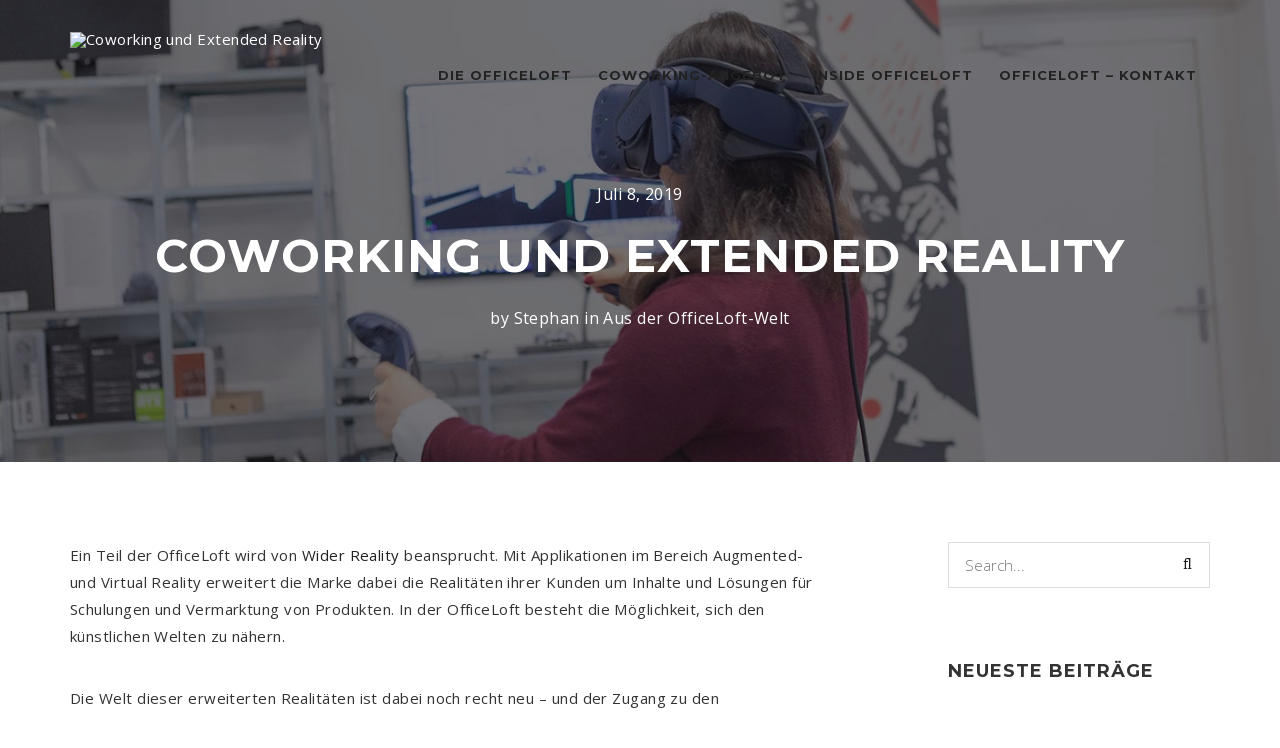

--- FILE ---
content_type: text/html; charset=UTF-8
request_url: https://officeloft.ch/coworking-und-extended-reality/
body_size: 9155
content:
<!DOCTYPE html>
<html lang="de-CH" prefix="og: http://ogp.me/ns#">
<head>
  <meta charset="UTF-8">
  <meta name="viewport" content="width=device-width, initial-scale=1.0">
  <link rel="profile" href="http://gmpg.org/xfn/11">
  <link rel="pingback" href="https://officeloft.ch/xmlrpc.php">
    <link rel="shortcut icon" href="https://3i7tybizrw.preview.infomaniak.website/wp-content/uploads/2019/02/Favicon.png">   <link rel="apple-touch-icon" sizes="144x144" href="https://3i7tybizrw.preview.infomaniak.website/wp-content/uploads/2019/02/Favicon.png" />  <title>Coworking und Extended Reality &ndash; Office Loft</title>

<!-- This site is optimized with the Yoast SEO plugin v10.1.3 - https://yoast.com/wordpress/plugins/seo/ -->
<meta name="description" content="Virtuelle Realitäten als fester Bestandteil des Coworking Spaces. In der OfficeLoft lässt sich kreatives Neuland erfahren."/>
<link rel="canonical" href="https://officeloft.ch/coworking-und-extended-reality/" />
<meta property="og:locale" content="de_DE" />
<meta property="og:type" content="article" />
<meta property="og:title" content="Coworking und Extended Reality &ndash; Office Loft" />
<meta property="og:description" content="Virtuelle Realitäten als fester Bestandteil des Coworking Spaces. In der OfficeLoft lässt sich kreatives Neuland erfahren." />
<meta property="og:url" content="https://officeloft.ch/coworking-und-extended-reality/" />
<meta property="og:site_name" content="Office Loft" />
<meta property="article:tag" content="Applikationen" />
<meta property="article:tag" content="Augmented" />
<meta property="article:tag" content="extended" />
<meta property="article:tag" content="Reality" />
<meta property="article:tag" content="Virtual" />
<meta property="article:tag" content="VR-Space" />
<meta property="article:section" content="Aus der OfficeLoft-Welt" />
<meta property="article:published_time" content="2019-07-08T16:23:04+00:00" />
<meta property="article:modified_time" content="2019-07-08T16:37:58+00:00" />
<meta property="og:updated_time" content="2019-07-08T16:37:58+00:00" />
<meta property="og:image" content="https://officeloft.ch/wp-content/uploads/2019/03/Office_Loft_Virtual_Reality_Test_2000px.jpg" />
<meta property="og:image:secure_url" content="https://officeloft.ch/wp-content/uploads/2019/03/Office_Loft_Virtual_Reality_Test_2000px.jpg" />
<meta property="og:image:width" content="1402" />
<meta property="og:image:height" content="932" />
<meta name="twitter:card" content="summary_large_image" />
<meta name="twitter:description" content="Virtuelle Realitäten als fester Bestandteil des Coworking Spaces. In der OfficeLoft lässt sich kreatives Neuland erfahren." />
<meta name="twitter:title" content="Coworking und Extended Reality &ndash; Office Loft" />
<meta name="twitter:image" content="https://officeloft.ch/wp-content/uploads/2019/03/Office_Loft_Virtual_Reality_Test_2000px.jpg" />
<script type='application/ld+json'>{"@context":"https://schema.org","@type":"Organization","url":"https://officeloft.ch/","sameAs":["http://officeloftsh"],"@id":"https://officeloft.ch/#organization","name":"Office Loft Coworking Schaffhausen","logo":"http://test.officeloft.ch/wp-content/uploads/2019/02/Office_Loft_BW_landscape_1000px.png"}</script>
<!-- / Yoast SEO plugin. -->

<link rel='dns-prefetch' href='//www.google.com' />
<link rel='dns-prefetch' href='//fonts.googleapis.com' />
<link rel='dns-prefetch' href='//s.w.org' />
<link href='https://fonts.gstatic.com' crossorigin rel='preconnect' />
<link rel="alternate" type="application/rss+xml" title="Office Loft &raquo; Feed" href="https://officeloft.ch/feed/" />
<link rel="alternate" type="application/rss+xml" title="Office Loft &raquo; Kommentar-Feed" href="https://officeloft.ch/comments/feed/" />
		<script type="text/javascript">
			window._wpemojiSettings = {"baseUrl":"https:\/\/s.w.org\/images\/core\/emoji\/11\/72x72\/","ext":".png","svgUrl":"https:\/\/s.w.org\/images\/core\/emoji\/11\/svg\/","svgExt":".svg","source":{"concatemoji":"https:\/\/officeloft.ch\/wp-includes\/js\/wp-emoji-release.min.js?ver=5.0.24"}};
			!function(e,a,t){var n,r,o,i=a.createElement("canvas"),p=i.getContext&&i.getContext("2d");function s(e,t){var a=String.fromCharCode;p.clearRect(0,0,i.width,i.height),p.fillText(a.apply(this,e),0,0);e=i.toDataURL();return p.clearRect(0,0,i.width,i.height),p.fillText(a.apply(this,t),0,0),e===i.toDataURL()}function c(e){var t=a.createElement("script");t.src=e,t.defer=t.type="text/javascript",a.getElementsByTagName("head")[0].appendChild(t)}for(o=Array("flag","emoji"),t.supports={everything:!0,everythingExceptFlag:!0},r=0;r<o.length;r++)t.supports[o[r]]=function(e){if(!p||!p.fillText)return!1;switch(p.textBaseline="top",p.font="600 32px Arial",e){case"flag":return s([55356,56826,55356,56819],[55356,56826,8203,55356,56819])?!1:!s([55356,57332,56128,56423,56128,56418,56128,56421,56128,56430,56128,56423,56128,56447],[55356,57332,8203,56128,56423,8203,56128,56418,8203,56128,56421,8203,56128,56430,8203,56128,56423,8203,56128,56447]);case"emoji":return!s([55358,56760,9792,65039],[55358,56760,8203,9792,65039])}return!1}(o[r]),t.supports.everything=t.supports.everything&&t.supports[o[r]],"flag"!==o[r]&&(t.supports.everythingExceptFlag=t.supports.everythingExceptFlag&&t.supports[o[r]]);t.supports.everythingExceptFlag=t.supports.everythingExceptFlag&&!t.supports.flag,t.DOMReady=!1,t.readyCallback=function(){t.DOMReady=!0},t.supports.everything||(n=function(){t.readyCallback()},a.addEventListener?(a.addEventListener("DOMContentLoaded",n,!1),e.addEventListener("load",n,!1)):(e.attachEvent("onload",n),a.attachEvent("onreadystatechange",function(){"complete"===a.readyState&&t.readyCallback()})),(n=t.source||{}).concatemoji?c(n.concatemoji):n.wpemoji&&n.twemoji&&(c(n.twemoji),c(n.wpemoji)))}(window,document,window._wpemojiSettings);
		</script>
		<style type="text/css">
img.wp-smiley,
img.emoji {
	display: inline !important;
	border: none !important;
	box-shadow: none !important;
	height: 1em !important;
	width: 1em !important;
	margin: 0 .07em !important;
	vertical-align: -0.1em !important;
	background: none !important;
	padding: 0 !important;
}
</style>
<link rel='stylesheet' id='wp-block-library-css'  href='https://officeloft.ch/wp-includes/css/dist/block-library/style.min.css?ver=5.0.24' type='text/css' media='all' />
<link rel='stylesheet' id='contact-form-7-css'  href='https://officeloft.ch/wp-content/plugins/contact-form-7/includes/css/styles.css?ver=5.1.1' type='text/css' media='all' />
<link rel='stylesheet' id='siliconfolio-css'  href='https://officeloft.ch/wp-content/plugins/unibody-plugins/portfolio/framework/css/style.css?ver=5.0.24' type='text/css' media='all' />
<link rel='stylesheet' id='a3a3_lazy_load-css'  href='//officeloft.ch/wp-content/uploads/sass/a3_lazy_load.min.css?ver=1555318711' type='text/css' media='all' />
<link rel='stylesheet' id='bootstrap-css'  href='https://officeloft.ch/wp-content/themes/unibody/assets/css/bootstrap.css?ver=1.0.1' type='text/css' media='all' />
<link rel='stylesheet' id='unibody-fonts-css'  href='//fonts.googleapis.com/css?family=Open+Sans%3A400%2C300%2C600%2C700%2C800%2C300italic%2C400italic%7CMontserrat%3A400%2C700%7CZeyada&#038;subset=latin%2Clatin-ext' type='text/css' media='all' />
<link rel='stylesheet' id='unibody-style-css'  href='https://officeloft.ch/wp-content/themes/unibody/style.css?ver=1.0.1' type='text/css' media='all' />
<link rel='stylesheet' id='unibody-style-css-css'  href='https://officeloft.ch/wp-content/themes/unibody/assets/css/theme-style.css?ver=1.0.1' type='text/css' media='all' />
<link rel='stylesheet' id='fontawesome-icons-css'  href='https://officeloft.ch/wp-content/themes/unibody/assets/css/fontawesome.min.css?ver=1.0.1' type='text/css' media='all' />
<link rel='stylesheet' id='ionicons-icons-css'  href='https://officeloft.ch/wp-content/themes/unibody/assets/css/ionicons.min.css?ver=1.0.1' type='text/css' media='all' />
<link rel='stylesheet' id='owl-carousel-css'  href='https://officeloft.ch/wp-content/themes/unibody/assets/css/owl.carousel.css?ver=1.0.1' type='text/css' media='all' />
<link rel='stylesheet' id='swipebox-css'  href='https://officeloft.ch/wp-content/themes/unibody/assets/css/swipebox.css?ver=1.0.1' type='text/css' media='all' />
<link rel='stylesheet' id='vegas-css'  href='https://officeloft.ch/wp-content/themes/unibody/assets/css/vegas.min.css?ver=1.0.1' type='text/css' media='all' />
<link rel='stylesheet' id='animate-css'  href='https://officeloft.ch/wp-content/themes/unibody/assets/css/animate.css?ver=1.0.1' type='text/css' media='all' />
<link rel='stylesheet' id='unibody-responsive-css'  href='https://officeloft.ch/wp-content/themes/unibody/assets/css/responsive.css?ver=1.0.1' type='text/css' media='all' />
<style id='unibody-responsive-inline-css' type='text/css'>
.intro-body h1,.intro-body h2,.intro-body h3,.intro-body h4,.intro-body h5,.intro-body h6 { color: #ffffff}
.tag-body h1,.tag-body h2,.tag-body h3,.tag-body h4,.tag-body h5,.tag-body h6 { color: #ffffff} 
/* Custom CSS END */
</style>
<script type='text/javascript' src='https://officeloft.ch/wp-includes/js/jquery/jquery.js?ver=1.12.4'></script>
<script type='text/javascript' src='https://officeloft.ch/wp-includes/js/jquery/jquery-migrate.min.js?ver=1.4.1'></script>
<link rel='https://api.w.org/' href='https://officeloft.ch/wp-json/' />
<link rel="EditURI" type="application/rsd+xml" title="RSD" href="https://officeloft.ch/xmlrpc.php?rsd" />
<link rel="wlwmanifest" type="application/wlwmanifest+xml" href="https://officeloft.ch/wp-includes/wlwmanifest.xml" /> 
<meta name="generator" content="WordPress 5.0.24" />
<link rel='shortlink' href='https://officeloft.ch/?p=2999' />
<link rel="alternate" type="application/json+oembed" href="https://officeloft.ch/wp-json/oembed/1.0/embed?url=https%3A%2F%2Fofficeloft.ch%2Fcoworking-und-extended-reality%2F" />
<link rel="alternate" type="text/xml+oembed" href="https://officeloft.ch/wp-json/oembed/1.0/embed?url=https%3A%2F%2Fofficeloft.ch%2Fcoworking-und-extended-reality%2F&#038;format=xml" />
		<style type="text/css">.recentcomments a{display:inline !important;padding:0 !important;margin:0 !important;}</style>
		<meta name="generator" content="Powered by WPBakery Page Builder - drag and drop page builder for WordPress."/>
<!--[if lte IE 9]><link rel="stylesheet" type="text/css" href="https://officeloft.ch/wp-content/plugins/js_composer/assets/css/vc_lte_ie9.min.css" media="screen"><![endif]--><style id="kirki-inline-styles">body{font-family:Open Sans;font-size:15px;font-weight:400;letter-spacing:0.03em;line-height:1.8;text-transform:none;color:#333333;}h1{font-family:Montserrat;font-size:36px;font-weight:700;letter-spacing:1px;line-height:1.7;text-transform:uppercase;color:#333333;}h2{font-family:Montserrat;font-size:30px;font-weight:700;letter-spacing:1px;line-height:1.7;text-transform:uppercase;color:#333333;}h3{font-family:Montserrat;font-size:24px;font-weight:700;letter-spacing:1px;line-height:1.7;text-transform:uppercase;color:#333333;}h4{font-family:Montserrat;font-size:18px;font-weight:700;letter-spacing:1px;line-height:1.7;text-transform:uppercase;color:#333333;}h5{font-family:Montserrat;font-size:14px;font-weight:700;letter-spacing:1px;line-height:1.7;text-transform:uppercase;color:#333333;}h6{font-family:Montserrat;font-size:12px;font-weight:700;letter-spacing:1px;line-height:1.7;text-transform:uppercase;color:#333333;}.classic{font-family:Zeyada;font-size:30px;font-weight:400;letter-spacing:0px;line-height:1.75;text-transform:capitalize;color:#333333;}/* cyrillic-ext */
@font-face {
  font-family: 'Open Sans';
  font-style: normal;
  font-weight: 400;
  font-stretch: normal;
  font-display: swap;
  src: url(https://officeloft.ch/wp-content/fonts/open-sans/font) format('woff');
  unicode-range: U+0460-052F, U+1C80-1C8A, U+20B4, U+2DE0-2DFF, U+A640-A69F, U+FE2E-FE2F;
}
/* cyrillic */
@font-face {
  font-family: 'Open Sans';
  font-style: normal;
  font-weight: 400;
  font-stretch: normal;
  font-display: swap;
  src: url(https://officeloft.ch/wp-content/fonts/open-sans/font) format('woff');
  unicode-range: U+0301, U+0400-045F, U+0490-0491, U+04B0-04B1, U+2116;
}
/* greek-ext */
@font-face {
  font-family: 'Open Sans';
  font-style: normal;
  font-weight: 400;
  font-stretch: normal;
  font-display: swap;
  src: url(https://officeloft.ch/wp-content/fonts/open-sans/font) format('woff');
  unicode-range: U+1F00-1FFF;
}
/* greek */
@font-face {
  font-family: 'Open Sans';
  font-style: normal;
  font-weight: 400;
  font-stretch: normal;
  font-display: swap;
  src: url(https://officeloft.ch/wp-content/fonts/open-sans/font) format('woff');
  unicode-range: U+0370-0377, U+037A-037F, U+0384-038A, U+038C, U+038E-03A1, U+03A3-03FF;
}
/* hebrew */
@font-face {
  font-family: 'Open Sans';
  font-style: normal;
  font-weight: 400;
  font-stretch: normal;
  font-display: swap;
  src: url(https://officeloft.ch/wp-content/fonts/open-sans/font) format('woff');
  unicode-range: U+0307-0308, U+0590-05FF, U+200C-2010, U+20AA, U+25CC, U+FB1D-FB4F;
}
/* math */
@font-face {
  font-family: 'Open Sans';
  font-style: normal;
  font-weight: 400;
  font-stretch: normal;
  font-display: swap;
  src: url(https://officeloft.ch/wp-content/fonts/open-sans/font) format('woff');
  unicode-range: U+0302-0303, U+0305, U+0307-0308, U+0310, U+0312, U+0315, U+031A, U+0326-0327, U+032C, U+032F-0330, U+0332-0333, U+0338, U+033A, U+0346, U+034D, U+0391-03A1, U+03A3-03A9, U+03B1-03C9, U+03D1, U+03D5-03D6, U+03F0-03F1, U+03F4-03F5, U+2016-2017, U+2034-2038, U+203C, U+2040, U+2043, U+2047, U+2050, U+2057, U+205F, U+2070-2071, U+2074-208E, U+2090-209C, U+20D0-20DC, U+20E1, U+20E5-20EF, U+2100-2112, U+2114-2115, U+2117-2121, U+2123-214F, U+2190, U+2192, U+2194-21AE, U+21B0-21E5, U+21F1-21F2, U+21F4-2211, U+2213-2214, U+2216-22FF, U+2308-230B, U+2310, U+2319, U+231C-2321, U+2336-237A, U+237C, U+2395, U+239B-23B7, U+23D0, U+23DC-23E1, U+2474-2475, U+25AF, U+25B3, U+25B7, U+25BD, U+25C1, U+25CA, U+25CC, U+25FB, U+266D-266F, U+27C0-27FF, U+2900-2AFF, U+2B0E-2B11, U+2B30-2B4C, U+2BFE, U+3030, U+FF5B, U+FF5D, U+1D400-1D7FF, U+1EE00-1EEFF;
}
/* symbols */
@font-face {
  font-family: 'Open Sans';
  font-style: normal;
  font-weight: 400;
  font-stretch: normal;
  font-display: swap;
  src: url(https://officeloft.ch/wp-content/fonts/open-sans/font) format('woff');
  unicode-range: U+0001-000C, U+000E-001F, U+007F-009F, U+20DD-20E0, U+20E2-20E4, U+2150-218F, U+2190, U+2192, U+2194-2199, U+21AF, U+21E6-21F0, U+21F3, U+2218-2219, U+2299, U+22C4-22C6, U+2300-243F, U+2440-244A, U+2460-24FF, U+25A0-27BF, U+2800-28FF, U+2921-2922, U+2981, U+29BF, U+29EB, U+2B00-2BFF, U+4DC0-4DFF, U+FFF9-FFFB, U+10140-1018E, U+10190-1019C, U+101A0, U+101D0-101FD, U+102E0-102FB, U+10E60-10E7E, U+1D2C0-1D2D3, U+1D2E0-1D37F, U+1F000-1F0FF, U+1F100-1F1AD, U+1F1E6-1F1FF, U+1F30D-1F30F, U+1F315, U+1F31C, U+1F31E, U+1F320-1F32C, U+1F336, U+1F378, U+1F37D, U+1F382, U+1F393-1F39F, U+1F3A7-1F3A8, U+1F3AC-1F3AF, U+1F3C2, U+1F3C4-1F3C6, U+1F3CA-1F3CE, U+1F3D4-1F3E0, U+1F3ED, U+1F3F1-1F3F3, U+1F3F5-1F3F7, U+1F408, U+1F415, U+1F41F, U+1F426, U+1F43F, U+1F441-1F442, U+1F444, U+1F446-1F449, U+1F44C-1F44E, U+1F453, U+1F46A, U+1F47D, U+1F4A3, U+1F4B0, U+1F4B3, U+1F4B9, U+1F4BB, U+1F4BF, U+1F4C8-1F4CB, U+1F4D6, U+1F4DA, U+1F4DF, U+1F4E3-1F4E6, U+1F4EA-1F4ED, U+1F4F7, U+1F4F9-1F4FB, U+1F4FD-1F4FE, U+1F503, U+1F507-1F50B, U+1F50D, U+1F512-1F513, U+1F53E-1F54A, U+1F54F-1F5FA, U+1F610, U+1F650-1F67F, U+1F687, U+1F68D, U+1F691, U+1F694, U+1F698, U+1F6AD, U+1F6B2, U+1F6B9-1F6BA, U+1F6BC, U+1F6C6-1F6CF, U+1F6D3-1F6D7, U+1F6E0-1F6EA, U+1F6F0-1F6F3, U+1F6F7-1F6FC, U+1F700-1F7FF, U+1F800-1F80B, U+1F810-1F847, U+1F850-1F859, U+1F860-1F887, U+1F890-1F8AD, U+1F8B0-1F8BB, U+1F8C0-1F8C1, U+1F900-1F90B, U+1F93B, U+1F946, U+1F984, U+1F996, U+1F9E9, U+1FA00-1FA6F, U+1FA70-1FA7C, U+1FA80-1FA89, U+1FA8F-1FAC6, U+1FACE-1FADC, U+1FADF-1FAE9, U+1FAF0-1FAF8, U+1FB00-1FBFF;
}
/* vietnamese */
@font-face {
  font-family: 'Open Sans';
  font-style: normal;
  font-weight: 400;
  font-stretch: normal;
  font-display: swap;
  src: url(https://officeloft.ch/wp-content/fonts/open-sans/font) format('woff');
  unicode-range: U+0102-0103, U+0110-0111, U+0128-0129, U+0168-0169, U+01A0-01A1, U+01AF-01B0, U+0300-0301, U+0303-0304, U+0308-0309, U+0323, U+0329, U+1EA0-1EF9, U+20AB;
}
/* latin-ext */
@font-face {
  font-family: 'Open Sans';
  font-style: normal;
  font-weight: 400;
  font-stretch: normal;
  font-display: swap;
  src: url(https://officeloft.ch/wp-content/fonts/open-sans/font) format('woff');
  unicode-range: U+0100-02BA, U+02BD-02C5, U+02C7-02CC, U+02CE-02D7, U+02DD-02FF, U+0304, U+0308, U+0329, U+1D00-1DBF, U+1E00-1E9F, U+1EF2-1EFF, U+2020, U+20A0-20AB, U+20AD-20C0, U+2113, U+2C60-2C7F, U+A720-A7FF;
}
/* latin */
@font-face {
  font-family: 'Open Sans';
  font-style: normal;
  font-weight: 400;
  font-stretch: normal;
  font-display: swap;
  src: url(https://officeloft.ch/wp-content/fonts/open-sans/font) format('woff');
  unicode-range: U+0000-00FF, U+0131, U+0152-0153, U+02BB-02BC, U+02C6, U+02DA, U+02DC, U+0304, U+0308, U+0329, U+2000-206F, U+20AC, U+2122, U+2191, U+2193, U+2212, U+2215, U+FEFF, U+FFFD;
}/* cyrillic-ext */
@font-face {
  font-family: 'Montserrat';
  font-style: normal;
  font-weight: 700;
  font-display: swap;
  src: url(https://officeloft.ch/wp-content/fonts/montserrat/font) format('woff');
  unicode-range: U+0460-052F, U+1C80-1C8A, U+20B4, U+2DE0-2DFF, U+A640-A69F, U+FE2E-FE2F;
}
/* cyrillic */
@font-face {
  font-family: 'Montserrat';
  font-style: normal;
  font-weight: 700;
  font-display: swap;
  src: url(https://officeloft.ch/wp-content/fonts/montserrat/font) format('woff');
  unicode-range: U+0301, U+0400-045F, U+0490-0491, U+04B0-04B1, U+2116;
}
/* vietnamese */
@font-face {
  font-family: 'Montserrat';
  font-style: normal;
  font-weight: 700;
  font-display: swap;
  src: url(https://officeloft.ch/wp-content/fonts/montserrat/font) format('woff');
  unicode-range: U+0102-0103, U+0110-0111, U+0128-0129, U+0168-0169, U+01A0-01A1, U+01AF-01B0, U+0300-0301, U+0303-0304, U+0308-0309, U+0323, U+0329, U+1EA0-1EF9, U+20AB;
}
/* latin-ext */
@font-face {
  font-family: 'Montserrat';
  font-style: normal;
  font-weight: 700;
  font-display: swap;
  src: url(https://officeloft.ch/wp-content/fonts/montserrat/font) format('woff');
  unicode-range: U+0100-02BA, U+02BD-02C5, U+02C7-02CC, U+02CE-02D7, U+02DD-02FF, U+0304, U+0308, U+0329, U+1D00-1DBF, U+1E00-1E9F, U+1EF2-1EFF, U+2020, U+20A0-20AB, U+20AD-20C0, U+2113, U+2C60-2C7F, U+A720-A7FF;
}
/* latin */
@font-face {
  font-family: 'Montserrat';
  font-style: normal;
  font-weight: 700;
  font-display: swap;
  src: url(https://officeloft.ch/wp-content/fonts/montserrat/font) format('woff');
  unicode-range: U+0000-00FF, U+0131, U+0152-0153, U+02BB-02BC, U+02C6, U+02DA, U+02DC, U+0304, U+0308, U+0329, U+2000-206F, U+20AC, U+2122, U+2191, U+2193, U+2212, U+2215, U+FEFF, U+FFFD;
}/* latin-ext */
@font-face {
  font-family: 'Zeyada';
  font-style: normal;
  font-weight: 400;
  font-display: swap;
  src: url(https://officeloft.ch/wp-content/fonts/zeyada/font) format('woff');
  unicode-range: U+0100-02BA, U+02BD-02C5, U+02C7-02CC, U+02CE-02D7, U+02DD-02FF, U+0304, U+0308, U+0329, U+1D00-1DBF, U+1E00-1E9F, U+1EF2-1EFF, U+2020, U+20A0-20AB, U+20AD-20C0, U+2113, U+2C60-2C7F, U+A720-A7FF;
}
/* latin */
@font-face {
  font-family: 'Zeyada';
  font-style: normal;
  font-weight: 400;
  font-display: swap;
  src: url(https://officeloft.ch/wp-content/fonts/zeyada/font) format('woff');
  unicode-range: U+0000-00FF, U+0131, U+0152-0153, U+02BB-02BC, U+02C6, U+02DA, U+02DC, U+0304, U+0308, U+0329, U+2000-206F, U+20AC, U+2122, U+2191, U+2193, U+2212, U+2215, U+FEFF, U+FFFD;
}</style><noscript><style type="text/css"> .wpb_animate_when_almost_visible { opacity: 1; }</style></noscript></head>
<body id="page-top" class="post-template-default single single-post postid-2999 single-format-standard wpb-js-composer js-comp-ver-5.6 vc_responsive">

    

<a href="#top" class="scroll-top scroll-top-hidden"><i class="fa fa-angle-up"></i></a>  

<div class="wrapper">
  <div class="header">  
        <nav class="navbar navbar-wrap navbar-custom navbar-fixed-top menu-wrap">
    <div class="container full">
        <div class="row">
          <div class="col-lg-3 col-md-4 col-sm-6 col-xs-6">
              <div class="logo">
                <a href="https://officeloft.ch/" title="Office Loft" rel="home">
                  <img src="https://3i7tybizrw.preview.infomaniak.website/wp-content/uploads/2019/02/Office_Loft_BW_landscape_white_1000px.png"  style="height: 90px" alt="Coworking und Extended Reality" class="logowhite">
                  <img src="https://3i7tybizrw.preview.infomaniak.website/wp-content/uploads/2019/02/Office_Loft_BW_landscape_1000px.png" style="height: 90px" alt="Coworking und Extended Reality" class="logodark">
                </a>
              </div>
          </div>
          <div class="col-lg-9 col-md-8 col-sm-6 col-xs-6 pull-right">
           
            <div class="menu-center">
              <div class="menu-responsive desktop">
                <div class="collapse navbar-collapse navbar-main-collapse pull-left responsive-menu">
                        <ul id="menu-main-menu" class="nav navbar-nav"><li id="menu-item-2850" class="menu-item menu-item-type-post_type menu-item-object-page menu-item-2850"><a href="https://officeloft.ch/coworking-space-in-schaffhausen-die-officeloft/">Die OfficeLoft</a></li>
<li id="menu-item-2830" class="menu-item menu-item-type-post_type menu-item-object-page menu-item-2830"><a href="https://officeloft.ch/coworking-angebot_der_officeloft/">CoWorking-Angebot</a></li>
<li id="menu-item-2948" class="menu-item menu-item-type-post_type menu-item-object-page menu-item-2948"><a href="https://officeloft.ch/inside-officeloft/">Inside OfficeLoft</a></li>
<li id="menu-item-2856" class="menu-item menu-item-type-post_type menu-item-object-page menu-item-2856"><a href="https://officeloft.ch/officeloft-kontakt/">OfficeLoft – Kontakt</a></li>
</ul> 
                </div>
              </div>
              <div class="menu-responsive mobile">
                <div class="burger_unibody_normal_holder"><a href="#" class="nav-icon3" id="open-button"><span></span><span></span><span></span><span></span><span></span><span></span></a></div>
                  <div class="burger_unibody_menu_overlay_normal">
                    <div class="burger_unibody_menu_vertical">
                      <div class="menu-main-menu-container"><ul id="menu-main-menu-1" class="burger_unibody_main_menu"><li class="menu-item menu-item-type-post_type menu-item-object-page menu-item-2850"><a href="https://officeloft.ch/coworking-space-in-schaffhausen-die-officeloft/">Die OfficeLoft</a></li>
<li class="menu-item menu-item-type-post_type menu-item-object-page menu-item-2830"><a href="https://officeloft.ch/coworking-angebot_der_officeloft/">CoWorking-Angebot</a></li>
<li class="menu-item menu-item-type-post_type menu-item-object-page menu-item-2948"><a href="https://officeloft.ch/inside-officeloft/">Inside OfficeLoft</a></li>
<li class="menu-item menu-item-type-post_type menu-item-object-page menu-item-2856"><a href="https://officeloft.ch/officeloft-kontakt/">OfficeLoft – Kontakt</a></li>
</ul></div>                    </div>
                  </div>
              </div>
                        </div>
                  </div> 
        </div> 
      </div>
      </nav>  </div>
            <div class="main-content">	    		 
     
        <div class="tag_line tag_line_image single" data-background="https://officeloft.ch/wp-content/uploads/2019/03/Office_Loft_Virtual_Reality_Test_2000px.jpg">
    		    <div class="tag-body">
		        <div class="container">
		            <div class="row">
		                <div class="col-lg-12 col-md-12 col-sm-12 col-xs-12">
							<div class="tag_line_date">Juli 8, 2019</div>
		                    <h2 class="tag_line_title">Coworking und Extended Reality</h2>
		                   	<div class="tag_line_author">by Stephan in <a href="https://officeloft.ch/category/uncategorized/"><a href="https://officeloft.ch/category/aus-der-officeloft-welt/" rel="category tag">Aus der OfficeLoft-Welt</a></a></div>
		                </div>
		            </div>
		        </div>
		    </div>
		</div>
<section class="section-small">
	<div class="container">
		<div class="row">
                              <div class="container margin">
                    <div class="row">
                        <div class="col-lg-8 col-md-8 col col-sm-12 col-xs-12 sidebar-right">
							<div class="wrap-content">   
							 								<article id="post" class="single">
									<div class="entry-content">
										
                    <article id="post-2999" class="post-2999 post type-post status-publish format-standard has-post-thumbnail hentry category-aus-der-officeloft-welt tag-applikationen tag-augmented tag-extended tag-reality tag-virtual tag-vr-space" >
                                    <div class="post-content">
                
<p>Ein Teil der OfficeLoft wird von <a href="https://3i7tybizrw.preview.infomaniak.website/inside-officeloft/">Wider Reality</a> beansprucht. Mit Applikationen  im Bereich Augmented- und Virtual Reality erweitert die Marke dabei die Realitäten ihrer Kunden um Inhalte und Lösungen für Schulungen und Vermarktung von Produkten. In der OfficeLoft besteht die Möglichkeit, sich den künstlichen Welten zu nähern.</p>



<p>Die Welt dieser erweiterten Realitäten ist dabei noch recht neu –&nbsp;und der Zugang zu den faszinierenden Techniken auch immer mit der einen oder anderen technischen oder persönlichen Hemmschwelle verbunden. Zudem ist meist kein oder kaum Know-How vorhanden, wie die eigenen Produkte oder Vorstellungen den Weg in die sehr eng mit moderner 3D-Technologie verbundenen Umsetzungen nehmen.&nbsp;Respektive, was die Anforderungen für entsprechende Applikationen und Installationen sind.</p>



<p>Wo Fragen oder Anforderungen bestehen, Ideen aber keine Möglichkeiten vorhanden sind – und das Potenzial der erweiterten Realitäten erkannt wurde, bietet Wider Reality ihren Kunden Beratung in Projekten und die Umsetzung der gewünschten Lösung an. <br>Hier trifft Know-How aus unterschiedlichen 3D-Themen auf Programmierkünste für moderne Plattformen –&nbsp;und schafft dadurch neues, faszinierendes. So wird nicht nur gezielt Nutzen geschaffen, sondern auch die notwendige Emotionale Basis mitgeliefert, die für moderne Tools notwendig ist. </p>



<h2>Offene Spielwiese für Virtuelle Welten</h2>



<p>Die Virtual Reality Installation stellt Wider Reality auch anderen Mietern der OfficeLoft und sonstigen Interessierten zur Verfügung. So kann auch mal «schnell»&nbsp;ein virtueller Prototyp ausprobiert, ein Ausflug in andere Gefielde gemacht –&nbsp;oder einfach mal bei einer Runde Virtual Gaming ein bisschen Dampf abgelassen werden. Wider Reality freut sich über alle Kontakte. <a href="http://www.wider-reality.com">www.wider-reality.com</a></p>
                            </div>
                            <div class="single-tags"><a href="https://officeloft.ch/category/uncategorized/"><a href="https://officeloft.ch/tag/applikationen/" rel="tag">Applikationen</a><a href="https://officeloft.ch/tag/augmented/" rel="tag">Augmented</a><a href="https://officeloft.ch/tag/extended/" rel="tag">extended</a><a href="https://officeloft.ch/tag/reality/" rel="tag">Reality</a><a href="https://officeloft.ch/tag/virtual/" rel="tag">Virtual</a><a href="https://officeloft.ch/tag/vr-space/" rel="tag">VR-Space</a></a></div>
                            <div class="social-single">
                                                                </div>
                <div class="clear"></div>
</article>									</div>
									<div class="post-commetns">
										<div id="comments" class="comments-area">
	

	
</div>									</div>
											
								</article>
							</div>
		                </div>
		                <div class="col-lg-3 col-md-3 col-sm-12 col-xs-12">
			<div class="sidebar">
			<aside id="search-2" class="widget widget_search"><form role="search" method="get" id="searchform" class="searchform" action="https://officeloft.ch/">
				<div>
					<label class="screen-reader-text" for="s">Suche nach:</label>
					<input type="text" value="" name="s" id="s" />
					<input type="submit" id="searchsubmit" value="Suche" />
				</div>
			</form></aside>		<aside id="recent-posts-2" class="widget widget_recent_entries">		<h4>Neueste Beiträge</h4>		<ul>
											<li>
					<a href="https://officeloft.ch/weshalb-dir-coworking-guttut/">Weshalb dir Coworking guttut</a>
									</li>
											<li>
					<a href="https://officeloft.ch/coworking-als-alternative-zum-pendeln/">CoWorking als Alternative zum Pendeln</a>
									</li>
											<li>
					<a href="https://officeloft.ch/coworking-und-extended-reality/">Coworking und Extended Reality</a>
									</li>
											<li>
					<a href="https://officeloft.ch/coworking-statt-eigenes-buero/">CoWorking statt eigenes Büro?</a>
									</li>
											<li>
					<a href="https://officeloft.ch/flexibel-mietbarer-meetingraum/">Flexibel mietbarer Meetingraum</a>
									</li>
					</ul>
		</aside><aside id="recent-comments-2" class="widget widget_recent_comments"><h4>Neueste Kommentare</h4><ul id="recentcomments"></ul></aside><aside id="archives-2" class="widget widget_archive"><h4>Archive</h4>		<ul>
		<li><a href="https://officeloft.ch/2022/09/">September 2022</a></li><li><a href="https://officeloft.ch/2020/08/">August 2020</a></li><li><a href="https://officeloft.ch/2019/07/">Juli 2019</a></li><li><a href="https://officeloft.ch/2019/03/">März 2019</a></li><li><a href="https://officeloft.ch/2019/02/">Februar 2019</a></li>		</ul>
		</aside><aside id="categories-2" class="widget widget_categories"><h4>Kategorien</h4>		<ul>
	<li class="cat-item cat-item-34"><a href="https://officeloft.ch/category/aus-der-officeloft-welt/" >Aus der OfficeLoft-Welt</a>
</li>
		</ul>
</aside><aside id="meta-2" class="widget widget_meta"><h4>Meta</h4>			<ul>
						<li><a rel="nofollow" href="https://officeloft.ch/wp-login.php">Anmelden</a></li>
			<li><a href="https://officeloft.ch/feed/">Beitrags-Feed (<abbr title="Really Simple Syndication">RSS</abbr>)</a></li>
			<li><a href="https://officeloft.ch/comments/feed/">Kommentare als <abbr title="Really Simple Syndication">RSS</abbr></a></li>
			<li><a href="https://de.wordpress.org/" title="Powered by WordPress, state-of-the-art semantic personal publishing platform.">WordPress.org</a></li>			</ul>
			</aside>		</div>
	</div>                    </div>                
                </div>
                		</div>
	</div>
</section>
	<div class="pagination-line">
		<div class="container">
			<div class="row">
				<div class="col-lg-12">
					<ul class="pager">
						<li class="previous"> <a href="https://officeloft.ch/coworking-statt-eigenes-buero/" rel="prev"><i class="ion-ios-arrow-left"></i> Previous</a> </li>
						<li class="center"><a href="#"><i class="ion-ios-keypad-outline"></i></a></li>
						<li class="next"> <a href="https://officeloft.ch/coworking-als-alternative-zum-pendeln/" rel="next">Next <i class="ion-ios-arrow-right"></i></a> </li>
					</ul>
				</div>
			</div>
		</div>
	</div>
<footer>
	<div class="footer">
				<div class="footer-area-cont">
			<div class="container">
				<div class="row">
				  				    				    	     				 
				</div>
			</div>
		</div>
		 
									<div class="footer-copyright grey">
					 
			<div class="container">
				<div class="row">
									    					<div class="col-lg-6 col-md-6 col-sm-6 col-xs-12 two-block">
						<div class="copyright-info">
							<h6>© 2019 AWE Schaffhausen GmbH | +41 52 624 09 65 | cowork@officeloft.ch</h6>
						</div>
					</div>
					<div class="col-lg-6 col-md-6 col-sm-6 col-xs-12 two-block">
						<div class="love-info text-right">
							<h6>Website: <a href="https://awe-schaffhausen.ch">AWE Schaffhausen GmbH und Smartdesign</a></h6>
						</div>
					</div>
     				 
				</div>
			</div>
		</div>
				
	</div>
</footer></div> </div>
<script type='text/javascript'>
/* <![CDATA[ */
var wpcf7 = {"apiSettings":{"root":"https:\/\/officeloft.ch\/wp-json\/contact-form-7\/v1","namespace":"contact-form-7\/v1"}};
/* ]]> */
</script>
<script type='text/javascript' src='https://officeloft.ch/wp-content/plugins/contact-form-7/includes/js/scripts.js?ver=5.1.1'></script>
<script type='text/javascript'>
/* <![CDATA[ */
var st_sf_theme_plugin = {"theme_url":"https:\/\/officeloft.ch\/wp-content\/plugins\/unibody-plugins\/portfolio\/","ajax_url":"https:\/\/officeloft.ch\/wp-admin\/admin-ajax.php"};
/* ]]> */
</script>
<script type='text/javascript' src='https://officeloft.ch/wp-content/plugins/unibody-plugins/portfolio/framework/js/custom_plugin.js?ver=1.0.0'></script>
<script type='text/javascript' src='https://officeloft.ch/wp-content/plugins/unibody-plugins/portfolio/framework/js/jquery.waitforimages.js?ver=1.0.0'></script>
<script type='text/javascript' src='https://officeloft.ch/wp-content/plugins/unibody-plugins/portfolio/framework/js/isotope.pkgd.min.js?ver=1.0.0'></script>
<script type='text/javascript' src='https://officeloft.ch/wp-content/plugins/unibody-plugins/portfolio/framework/js/imagesloaded.js?ver=1.0.0'></script>
<script type='text/javascript' src='https://officeloft.ch/wp-content/plugins/unibody-plugins/shortcodes/vc_extend/vc_custom.js'></script>
<script type='text/javascript' src='https://officeloft.ch/wp-content/plugins/unibody-plugins/shortcodes/vc_extend/classie.js'></script>
<script type='text/javascript' src='https://www.google.com/recaptcha/api.js?render=6LfLFpcUAAAAAFPqTH77l2GKj0wGFPya4gijgbo7&#038;ver=3.0'></script>
<script type='text/javascript' src='https://officeloft.ch/wp-content/themes/unibody/assets/js/bootstrap.min.js?ver=1.0.1'></script>
<script type='text/javascript' src='https://officeloft.ch/wp-content/themes/unibody/assets/js/viewportchecker.js?ver=1.0.1'></script>
<script type='text/javascript' src='https://officeloft.ch/wp-content/themes/unibody/assets/js/jquery.fitvids.js?ver=1.0.1'></script>
<script type='text/javascript' src='https://officeloft.ch/wp-content/themes/unibody/assets/js/jquery.smartmenus.js?ver=1.0.1'></script>
<script type='text/javascript' src='https://officeloft.ch/wp-content/themes/unibody/assets/js/wow.min.js?ver=1.0.1'></script>
<script type='text/javascript' src='https://officeloft.ch/wp-content/themes/unibody/assets/js/jquery.swipebox.min.js?ver=1.0.1'></script>
<script type='text/javascript' src='https://officeloft.ch/wp-content/themes/unibody/assets/js/isotope.pkgd.min.js?ver=1.0.1'></script>
<script type='text/javascript' src='https://officeloft.ch/wp-content/themes/unibody/assets/js/vegas.min.js?ver=1.0.1'></script>
<script type='text/javascript' src='https://officeloft.ch/wp-content/themes/unibody/assets/js/text-rotator.min.js?ver=1.0.1'></script>
<script type='text/javascript' src='https://officeloft.ch/wp-content/themes/unibody/assets/js/jquery.circle-progress.min.js?ver=1.0.1'></script>
<script type='text/javascript' src='https://officeloft.ch/wp-content/themes/unibody/assets/js/jquery.easing.min.js?ver=1.0.1'></script>
<script type='text/javascript' src='https://officeloft.ch/wp-content/plugins/js_composer/assets/lib/waypoints/waypoints.min.js?ver=5.6'></script>
<script type='text/javascript' src='https://officeloft.ch/wp-includes/js/imagesloaded.min.js?ver=3.2.0'></script>
<script type='text/javascript' src='https://officeloft.ch/wp-content/themes/unibody/assets/js/jquery.malihu.PageScroll2id.js?ver=1.0.1'></script>
<script type='text/javascript' src='https://officeloft.ch/wp-content/themes/unibody/assets/js/jquery.countdown.min.js?ver=1.0.1'></script>
<script type='text/javascript' src='https://officeloft.ch/wp-content/themes/unibody/assets/js/jquery.mb.YTPlayer.min.js?ver=1.0.1'></script>
<script type='text/javascript' src='https://officeloft.ch/wp-content/themes/unibody/assets/js/owl.carousel.min.js?ver=1.0.1'></script>
<script type='text/javascript' src='https://officeloft.ch/wp-content/themes/unibody/assets/js/retina.min.js?ver=1.0.1'></script>
<script type='text/javascript' src='https://officeloft.ch/wp-content/themes/unibody/assets/js/main.js?ver=1.0.1'></script>
<script type='text/javascript' src='https://officeloft.ch/wp-includes/js/wp-embed.min.js?ver=5.0.24'></script>
<script type="text/javascript">
( function( grecaptcha, sitekey ) {

	var wpcf7recaptcha = {
		execute: function() {
			grecaptcha.execute(
				sitekey,
				{ action: 'homepage' }
			).then( function( token ) {
				var forms = document.getElementsByTagName( 'form' );

				for ( var i = 0; i < forms.length; i++ ) {
					var fields = forms[ i ].getElementsByTagName( 'input' );

					for ( var j = 0; j < fields.length; j++ ) {
						var field = fields[ j ];

						if ( 'g-recaptcha-response' === field.getAttribute( 'name' ) ) {
							field.setAttribute( 'value', token );
							break;
						}
					}
				}
			} );
		}
	};

	grecaptcha.ready( wpcf7recaptcha.execute );

	document.addEventListener( 'wpcf7submit', wpcf7recaptcha.execute, false );

} )( grecaptcha, '6LfLFpcUAAAAAFPqTH77l2GKj0wGFPya4gijgbo7' );
</script>

<!-- Global site tag (gtag.js) - Google Analytics -->
<script async src="https://www.googletagmanager.com/gtag/js?id=UA-138305605-1"></script>
<script>
  window.dataLayer = window.dataLayer || [];
  function gtag(){dataLayer.push(arguments);}
  gtag('js', new Date());
  gtag('config', 'UA-138305605-1');
</script>

</body>
</html>

--- FILE ---
content_type: text/html; charset=utf-8
request_url: https://www.google.com/recaptcha/api2/anchor?ar=1&k=6LfLFpcUAAAAAFPqTH77l2GKj0wGFPya4gijgbo7&co=aHR0cHM6Ly9vZmZpY2Vsb2Z0LmNoOjQ0Mw..&hl=en&v=PoyoqOPhxBO7pBk68S4YbpHZ&size=invisible&anchor-ms=20000&execute-ms=30000&cb=onet8movo6ks
body_size: 48739
content:
<!DOCTYPE HTML><html dir="ltr" lang="en"><head><meta http-equiv="Content-Type" content="text/html; charset=UTF-8">
<meta http-equiv="X-UA-Compatible" content="IE=edge">
<title>reCAPTCHA</title>
<style type="text/css">
/* cyrillic-ext */
@font-face {
  font-family: 'Roboto';
  font-style: normal;
  font-weight: 400;
  font-stretch: 100%;
  src: url(//fonts.gstatic.com/s/roboto/v48/KFO7CnqEu92Fr1ME7kSn66aGLdTylUAMa3GUBHMdazTgWw.woff2) format('woff2');
  unicode-range: U+0460-052F, U+1C80-1C8A, U+20B4, U+2DE0-2DFF, U+A640-A69F, U+FE2E-FE2F;
}
/* cyrillic */
@font-face {
  font-family: 'Roboto';
  font-style: normal;
  font-weight: 400;
  font-stretch: 100%;
  src: url(//fonts.gstatic.com/s/roboto/v48/KFO7CnqEu92Fr1ME7kSn66aGLdTylUAMa3iUBHMdazTgWw.woff2) format('woff2');
  unicode-range: U+0301, U+0400-045F, U+0490-0491, U+04B0-04B1, U+2116;
}
/* greek-ext */
@font-face {
  font-family: 'Roboto';
  font-style: normal;
  font-weight: 400;
  font-stretch: 100%;
  src: url(//fonts.gstatic.com/s/roboto/v48/KFO7CnqEu92Fr1ME7kSn66aGLdTylUAMa3CUBHMdazTgWw.woff2) format('woff2');
  unicode-range: U+1F00-1FFF;
}
/* greek */
@font-face {
  font-family: 'Roboto';
  font-style: normal;
  font-weight: 400;
  font-stretch: 100%;
  src: url(//fonts.gstatic.com/s/roboto/v48/KFO7CnqEu92Fr1ME7kSn66aGLdTylUAMa3-UBHMdazTgWw.woff2) format('woff2');
  unicode-range: U+0370-0377, U+037A-037F, U+0384-038A, U+038C, U+038E-03A1, U+03A3-03FF;
}
/* math */
@font-face {
  font-family: 'Roboto';
  font-style: normal;
  font-weight: 400;
  font-stretch: 100%;
  src: url(//fonts.gstatic.com/s/roboto/v48/KFO7CnqEu92Fr1ME7kSn66aGLdTylUAMawCUBHMdazTgWw.woff2) format('woff2');
  unicode-range: U+0302-0303, U+0305, U+0307-0308, U+0310, U+0312, U+0315, U+031A, U+0326-0327, U+032C, U+032F-0330, U+0332-0333, U+0338, U+033A, U+0346, U+034D, U+0391-03A1, U+03A3-03A9, U+03B1-03C9, U+03D1, U+03D5-03D6, U+03F0-03F1, U+03F4-03F5, U+2016-2017, U+2034-2038, U+203C, U+2040, U+2043, U+2047, U+2050, U+2057, U+205F, U+2070-2071, U+2074-208E, U+2090-209C, U+20D0-20DC, U+20E1, U+20E5-20EF, U+2100-2112, U+2114-2115, U+2117-2121, U+2123-214F, U+2190, U+2192, U+2194-21AE, U+21B0-21E5, U+21F1-21F2, U+21F4-2211, U+2213-2214, U+2216-22FF, U+2308-230B, U+2310, U+2319, U+231C-2321, U+2336-237A, U+237C, U+2395, U+239B-23B7, U+23D0, U+23DC-23E1, U+2474-2475, U+25AF, U+25B3, U+25B7, U+25BD, U+25C1, U+25CA, U+25CC, U+25FB, U+266D-266F, U+27C0-27FF, U+2900-2AFF, U+2B0E-2B11, U+2B30-2B4C, U+2BFE, U+3030, U+FF5B, U+FF5D, U+1D400-1D7FF, U+1EE00-1EEFF;
}
/* symbols */
@font-face {
  font-family: 'Roboto';
  font-style: normal;
  font-weight: 400;
  font-stretch: 100%;
  src: url(//fonts.gstatic.com/s/roboto/v48/KFO7CnqEu92Fr1ME7kSn66aGLdTylUAMaxKUBHMdazTgWw.woff2) format('woff2');
  unicode-range: U+0001-000C, U+000E-001F, U+007F-009F, U+20DD-20E0, U+20E2-20E4, U+2150-218F, U+2190, U+2192, U+2194-2199, U+21AF, U+21E6-21F0, U+21F3, U+2218-2219, U+2299, U+22C4-22C6, U+2300-243F, U+2440-244A, U+2460-24FF, U+25A0-27BF, U+2800-28FF, U+2921-2922, U+2981, U+29BF, U+29EB, U+2B00-2BFF, U+4DC0-4DFF, U+FFF9-FFFB, U+10140-1018E, U+10190-1019C, U+101A0, U+101D0-101FD, U+102E0-102FB, U+10E60-10E7E, U+1D2C0-1D2D3, U+1D2E0-1D37F, U+1F000-1F0FF, U+1F100-1F1AD, U+1F1E6-1F1FF, U+1F30D-1F30F, U+1F315, U+1F31C, U+1F31E, U+1F320-1F32C, U+1F336, U+1F378, U+1F37D, U+1F382, U+1F393-1F39F, U+1F3A7-1F3A8, U+1F3AC-1F3AF, U+1F3C2, U+1F3C4-1F3C6, U+1F3CA-1F3CE, U+1F3D4-1F3E0, U+1F3ED, U+1F3F1-1F3F3, U+1F3F5-1F3F7, U+1F408, U+1F415, U+1F41F, U+1F426, U+1F43F, U+1F441-1F442, U+1F444, U+1F446-1F449, U+1F44C-1F44E, U+1F453, U+1F46A, U+1F47D, U+1F4A3, U+1F4B0, U+1F4B3, U+1F4B9, U+1F4BB, U+1F4BF, U+1F4C8-1F4CB, U+1F4D6, U+1F4DA, U+1F4DF, U+1F4E3-1F4E6, U+1F4EA-1F4ED, U+1F4F7, U+1F4F9-1F4FB, U+1F4FD-1F4FE, U+1F503, U+1F507-1F50B, U+1F50D, U+1F512-1F513, U+1F53E-1F54A, U+1F54F-1F5FA, U+1F610, U+1F650-1F67F, U+1F687, U+1F68D, U+1F691, U+1F694, U+1F698, U+1F6AD, U+1F6B2, U+1F6B9-1F6BA, U+1F6BC, U+1F6C6-1F6CF, U+1F6D3-1F6D7, U+1F6E0-1F6EA, U+1F6F0-1F6F3, U+1F6F7-1F6FC, U+1F700-1F7FF, U+1F800-1F80B, U+1F810-1F847, U+1F850-1F859, U+1F860-1F887, U+1F890-1F8AD, U+1F8B0-1F8BB, U+1F8C0-1F8C1, U+1F900-1F90B, U+1F93B, U+1F946, U+1F984, U+1F996, U+1F9E9, U+1FA00-1FA6F, U+1FA70-1FA7C, U+1FA80-1FA89, U+1FA8F-1FAC6, U+1FACE-1FADC, U+1FADF-1FAE9, U+1FAF0-1FAF8, U+1FB00-1FBFF;
}
/* vietnamese */
@font-face {
  font-family: 'Roboto';
  font-style: normal;
  font-weight: 400;
  font-stretch: 100%;
  src: url(//fonts.gstatic.com/s/roboto/v48/KFO7CnqEu92Fr1ME7kSn66aGLdTylUAMa3OUBHMdazTgWw.woff2) format('woff2');
  unicode-range: U+0102-0103, U+0110-0111, U+0128-0129, U+0168-0169, U+01A0-01A1, U+01AF-01B0, U+0300-0301, U+0303-0304, U+0308-0309, U+0323, U+0329, U+1EA0-1EF9, U+20AB;
}
/* latin-ext */
@font-face {
  font-family: 'Roboto';
  font-style: normal;
  font-weight: 400;
  font-stretch: 100%;
  src: url(//fonts.gstatic.com/s/roboto/v48/KFO7CnqEu92Fr1ME7kSn66aGLdTylUAMa3KUBHMdazTgWw.woff2) format('woff2');
  unicode-range: U+0100-02BA, U+02BD-02C5, U+02C7-02CC, U+02CE-02D7, U+02DD-02FF, U+0304, U+0308, U+0329, U+1D00-1DBF, U+1E00-1E9F, U+1EF2-1EFF, U+2020, U+20A0-20AB, U+20AD-20C0, U+2113, U+2C60-2C7F, U+A720-A7FF;
}
/* latin */
@font-face {
  font-family: 'Roboto';
  font-style: normal;
  font-weight: 400;
  font-stretch: 100%;
  src: url(//fonts.gstatic.com/s/roboto/v48/KFO7CnqEu92Fr1ME7kSn66aGLdTylUAMa3yUBHMdazQ.woff2) format('woff2');
  unicode-range: U+0000-00FF, U+0131, U+0152-0153, U+02BB-02BC, U+02C6, U+02DA, U+02DC, U+0304, U+0308, U+0329, U+2000-206F, U+20AC, U+2122, U+2191, U+2193, U+2212, U+2215, U+FEFF, U+FFFD;
}
/* cyrillic-ext */
@font-face {
  font-family: 'Roboto';
  font-style: normal;
  font-weight: 500;
  font-stretch: 100%;
  src: url(//fonts.gstatic.com/s/roboto/v48/KFO7CnqEu92Fr1ME7kSn66aGLdTylUAMa3GUBHMdazTgWw.woff2) format('woff2');
  unicode-range: U+0460-052F, U+1C80-1C8A, U+20B4, U+2DE0-2DFF, U+A640-A69F, U+FE2E-FE2F;
}
/* cyrillic */
@font-face {
  font-family: 'Roboto';
  font-style: normal;
  font-weight: 500;
  font-stretch: 100%;
  src: url(//fonts.gstatic.com/s/roboto/v48/KFO7CnqEu92Fr1ME7kSn66aGLdTylUAMa3iUBHMdazTgWw.woff2) format('woff2');
  unicode-range: U+0301, U+0400-045F, U+0490-0491, U+04B0-04B1, U+2116;
}
/* greek-ext */
@font-face {
  font-family: 'Roboto';
  font-style: normal;
  font-weight: 500;
  font-stretch: 100%;
  src: url(//fonts.gstatic.com/s/roboto/v48/KFO7CnqEu92Fr1ME7kSn66aGLdTylUAMa3CUBHMdazTgWw.woff2) format('woff2');
  unicode-range: U+1F00-1FFF;
}
/* greek */
@font-face {
  font-family: 'Roboto';
  font-style: normal;
  font-weight: 500;
  font-stretch: 100%;
  src: url(//fonts.gstatic.com/s/roboto/v48/KFO7CnqEu92Fr1ME7kSn66aGLdTylUAMa3-UBHMdazTgWw.woff2) format('woff2');
  unicode-range: U+0370-0377, U+037A-037F, U+0384-038A, U+038C, U+038E-03A1, U+03A3-03FF;
}
/* math */
@font-face {
  font-family: 'Roboto';
  font-style: normal;
  font-weight: 500;
  font-stretch: 100%;
  src: url(//fonts.gstatic.com/s/roboto/v48/KFO7CnqEu92Fr1ME7kSn66aGLdTylUAMawCUBHMdazTgWw.woff2) format('woff2');
  unicode-range: U+0302-0303, U+0305, U+0307-0308, U+0310, U+0312, U+0315, U+031A, U+0326-0327, U+032C, U+032F-0330, U+0332-0333, U+0338, U+033A, U+0346, U+034D, U+0391-03A1, U+03A3-03A9, U+03B1-03C9, U+03D1, U+03D5-03D6, U+03F0-03F1, U+03F4-03F5, U+2016-2017, U+2034-2038, U+203C, U+2040, U+2043, U+2047, U+2050, U+2057, U+205F, U+2070-2071, U+2074-208E, U+2090-209C, U+20D0-20DC, U+20E1, U+20E5-20EF, U+2100-2112, U+2114-2115, U+2117-2121, U+2123-214F, U+2190, U+2192, U+2194-21AE, U+21B0-21E5, U+21F1-21F2, U+21F4-2211, U+2213-2214, U+2216-22FF, U+2308-230B, U+2310, U+2319, U+231C-2321, U+2336-237A, U+237C, U+2395, U+239B-23B7, U+23D0, U+23DC-23E1, U+2474-2475, U+25AF, U+25B3, U+25B7, U+25BD, U+25C1, U+25CA, U+25CC, U+25FB, U+266D-266F, U+27C0-27FF, U+2900-2AFF, U+2B0E-2B11, U+2B30-2B4C, U+2BFE, U+3030, U+FF5B, U+FF5D, U+1D400-1D7FF, U+1EE00-1EEFF;
}
/* symbols */
@font-face {
  font-family: 'Roboto';
  font-style: normal;
  font-weight: 500;
  font-stretch: 100%;
  src: url(//fonts.gstatic.com/s/roboto/v48/KFO7CnqEu92Fr1ME7kSn66aGLdTylUAMaxKUBHMdazTgWw.woff2) format('woff2');
  unicode-range: U+0001-000C, U+000E-001F, U+007F-009F, U+20DD-20E0, U+20E2-20E4, U+2150-218F, U+2190, U+2192, U+2194-2199, U+21AF, U+21E6-21F0, U+21F3, U+2218-2219, U+2299, U+22C4-22C6, U+2300-243F, U+2440-244A, U+2460-24FF, U+25A0-27BF, U+2800-28FF, U+2921-2922, U+2981, U+29BF, U+29EB, U+2B00-2BFF, U+4DC0-4DFF, U+FFF9-FFFB, U+10140-1018E, U+10190-1019C, U+101A0, U+101D0-101FD, U+102E0-102FB, U+10E60-10E7E, U+1D2C0-1D2D3, U+1D2E0-1D37F, U+1F000-1F0FF, U+1F100-1F1AD, U+1F1E6-1F1FF, U+1F30D-1F30F, U+1F315, U+1F31C, U+1F31E, U+1F320-1F32C, U+1F336, U+1F378, U+1F37D, U+1F382, U+1F393-1F39F, U+1F3A7-1F3A8, U+1F3AC-1F3AF, U+1F3C2, U+1F3C4-1F3C6, U+1F3CA-1F3CE, U+1F3D4-1F3E0, U+1F3ED, U+1F3F1-1F3F3, U+1F3F5-1F3F7, U+1F408, U+1F415, U+1F41F, U+1F426, U+1F43F, U+1F441-1F442, U+1F444, U+1F446-1F449, U+1F44C-1F44E, U+1F453, U+1F46A, U+1F47D, U+1F4A3, U+1F4B0, U+1F4B3, U+1F4B9, U+1F4BB, U+1F4BF, U+1F4C8-1F4CB, U+1F4D6, U+1F4DA, U+1F4DF, U+1F4E3-1F4E6, U+1F4EA-1F4ED, U+1F4F7, U+1F4F9-1F4FB, U+1F4FD-1F4FE, U+1F503, U+1F507-1F50B, U+1F50D, U+1F512-1F513, U+1F53E-1F54A, U+1F54F-1F5FA, U+1F610, U+1F650-1F67F, U+1F687, U+1F68D, U+1F691, U+1F694, U+1F698, U+1F6AD, U+1F6B2, U+1F6B9-1F6BA, U+1F6BC, U+1F6C6-1F6CF, U+1F6D3-1F6D7, U+1F6E0-1F6EA, U+1F6F0-1F6F3, U+1F6F7-1F6FC, U+1F700-1F7FF, U+1F800-1F80B, U+1F810-1F847, U+1F850-1F859, U+1F860-1F887, U+1F890-1F8AD, U+1F8B0-1F8BB, U+1F8C0-1F8C1, U+1F900-1F90B, U+1F93B, U+1F946, U+1F984, U+1F996, U+1F9E9, U+1FA00-1FA6F, U+1FA70-1FA7C, U+1FA80-1FA89, U+1FA8F-1FAC6, U+1FACE-1FADC, U+1FADF-1FAE9, U+1FAF0-1FAF8, U+1FB00-1FBFF;
}
/* vietnamese */
@font-face {
  font-family: 'Roboto';
  font-style: normal;
  font-weight: 500;
  font-stretch: 100%;
  src: url(//fonts.gstatic.com/s/roboto/v48/KFO7CnqEu92Fr1ME7kSn66aGLdTylUAMa3OUBHMdazTgWw.woff2) format('woff2');
  unicode-range: U+0102-0103, U+0110-0111, U+0128-0129, U+0168-0169, U+01A0-01A1, U+01AF-01B0, U+0300-0301, U+0303-0304, U+0308-0309, U+0323, U+0329, U+1EA0-1EF9, U+20AB;
}
/* latin-ext */
@font-face {
  font-family: 'Roboto';
  font-style: normal;
  font-weight: 500;
  font-stretch: 100%;
  src: url(//fonts.gstatic.com/s/roboto/v48/KFO7CnqEu92Fr1ME7kSn66aGLdTylUAMa3KUBHMdazTgWw.woff2) format('woff2');
  unicode-range: U+0100-02BA, U+02BD-02C5, U+02C7-02CC, U+02CE-02D7, U+02DD-02FF, U+0304, U+0308, U+0329, U+1D00-1DBF, U+1E00-1E9F, U+1EF2-1EFF, U+2020, U+20A0-20AB, U+20AD-20C0, U+2113, U+2C60-2C7F, U+A720-A7FF;
}
/* latin */
@font-face {
  font-family: 'Roboto';
  font-style: normal;
  font-weight: 500;
  font-stretch: 100%;
  src: url(//fonts.gstatic.com/s/roboto/v48/KFO7CnqEu92Fr1ME7kSn66aGLdTylUAMa3yUBHMdazQ.woff2) format('woff2');
  unicode-range: U+0000-00FF, U+0131, U+0152-0153, U+02BB-02BC, U+02C6, U+02DA, U+02DC, U+0304, U+0308, U+0329, U+2000-206F, U+20AC, U+2122, U+2191, U+2193, U+2212, U+2215, U+FEFF, U+FFFD;
}
/* cyrillic-ext */
@font-face {
  font-family: 'Roboto';
  font-style: normal;
  font-weight: 900;
  font-stretch: 100%;
  src: url(//fonts.gstatic.com/s/roboto/v48/KFO7CnqEu92Fr1ME7kSn66aGLdTylUAMa3GUBHMdazTgWw.woff2) format('woff2');
  unicode-range: U+0460-052F, U+1C80-1C8A, U+20B4, U+2DE0-2DFF, U+A640-A69F, U+FE2E-FE2F;
}
/* cyrillic */
@font-face {
  font-family: 'Roboto';
  font-style: normal;
  font-weight: 900;
  font-stretch: 100%;
  src: url(//fonts.gstatic.com/s/roboto/v48/KFO7CnqEu92Fr1ME7kSn66aGLdTylUAMa3iUBHMdazTgWw.woff2) format('woff2');
  unicode-range: U+0301, U+0400-045F, U+0490-0491, U+04B0-04B1, U+2116;
}
/* greek-ext */
@font-face {
  font-family: 'Roboto';
  font-style: normal;
  font-weight: 900;
  font-stretch: 100%;
  src: url(//fonts.gstatic.com/s/roboto/v48/KFO7CnqEu92Fr1ME7kSn66aGLdTylUAMa3CUBHMdazTgWw.woff2) format('woff2');
  unicode-range: U+1F00-1FFF;
}
/* greek */
@font-face {
  font-family: 'Roboto';
  font-style: normal;
  font-weight: 900;
  font-stretch: 100%;
  src: url(//fonts.gstatic.com/s/roboto/v48/KFO7CnqEu92Fr1ME7kSn66aGLdTylUAMa3-UBHMdazTgWw.woff2) format('woff2');
  unicode-range: U+0370-0377, U+037A-037F, U+0384-038A, U+038C, U+038E-03A1, U+03A3-03FF;
}
/* math */
@font-face {
  font-family: 'Roboto';
  font-style: normal;
  font-weight: 900;
  font-stretch: 100%;
  src: url(//fonts.gstatic.com/s/roboto/v48/KFO7CnqEu92Fr1ME7kSn66aGLdTylUAMawCUBHMdazTgWw.woff2) format('woff2');
  unicode-range: U+0302-0303, U+0305, U+0307-0308, U+0310, U+0312, U+0315, U+031A, U+0326-0327, U+032C, U+032F-0330, U+0332-0333, U+0338, U+033A, U+0346, U+034D, U+0391-03A1, U+03A3-03A9, U+03B1-03C9, U+03D1, U+03D5-03D6, U+03F0-03F1, U+03F4-03F5, U+2016-2017, U+2034-2038, U+203C, U+2040, U+2043, U+2047, U+2050, U+2057, U+205F, U+2070-2071, U+2074-208E, U+2090-209C, U+20D0-20DC, U+20E1, U+20E5-20EF, U+2100-2112, U+2114-2115, U+2117-2121, U+2123-214F, U+2190, U+2192, U+2194-21AE, U+21B0-21E5, U+21F1-21F2, U+21F4-2211, U+2213-2214, U+2216-22FF, U+2308-230B, U+2310, U+2319, U+231C-2321, U+2336-237A, U+237C, U+2395, U+239B-23B7, U+23D0, U+23DC-23E1, U+2474-2475, U+25AF, U+25B3, U+25B7, U+25BD, U+25C1, U+25CA, U+25CC, U+25FB, U+266D-266F, U+27C0-27FF, U+2900-2AFF, U+2B0E-2B11, U+2B30-2B4C, U+2BFE, U+3030, U+FF5B, U+FF5D, U+1D400-1D7FF, U+1EE00-1EEFF;
}
/* symbols */
@font-face {
  font-family: 'Roboto';
  font-style: normal;
  font-weight: 900;
  font-stretch: 100%;
  src: url(//fonts.gstatic.com/s/roboto/v48/KFO7CnqEu92Fr1ME7kSn66aGLdTylUAMaxKUBHMdazTgWw.woff2) format('woff2');
  unicode-range: U+0001-000C, U+000E-001F, U+007F-009F, U+20DD-20E0, U+20E2-20E4, U+2150-218F, U+2190, U+2192, U+2194-2199, U+21AF, U+21E6-21F0, U+21F3, U+2218-2219, U+2299, U+22C4-22C6, U+2300-243F, U+2440-244A, U+2460-24FF, U+25A0-27BF, U+2800-28FF, U+2921-2922, U+2981, U+29BF, U+29EB, U+2B00-2BFF, U+4DC0-4DFF, U+FFF9-FFFB, U+10140-1018E, U+10190-1019C, U+101A0, U+101D0-101FD, U+102E0-102FB, U+10E60-10E7E, U+1D2C0-1D2D3, U+1D2E0-1D37F, U+1F000-1F0FF, U+1F100-1F1AD, U+1F1E6-1F1FF, U+1F30D-1F30F, U+1F315, U+1F31C, U+1F31E, U+1F320-1F32C, U+1F336, U+1F378, U+1F37D, U+1F382, U+1F393-1F39F, U+1F3A7-1F3A8, U+1F3AC-1F3AF, U+1F3C2, U+1F3C4-1F3C6, U+1F3CA-1F3CE, U+1F3D4-1F3E0, U+1F3ED, U+1F3F1-1F3F3, U+1F3F5-1F3F7, U+1F408, U+1F415, U+1F41F, U+1F426, U+1F43F, U+1F441-1F442, U+1F444, U+1F446-1F449, U+1F44C-1F44E, U+1F453, U+1F46A, U+1F47D, U+1F4A3, U+1F4B0, U+1F4B3, U+1F4B9, U+1F4BB, U+1F4BF, U+1F4C8-1F4CB, U+1F4D6, U+1F4DA, U+1F4DF, U+1F4E3-1F4E6, U+1F4EA-1F4ED, U+1F4F7, U+1F4F9-1F4FB, U+1F4FD-1F4FE, U+1F503, U+1F507-1F50B, U+1F50D, U+1F512-1F513, U+1F53E-1F54A, U+1F54F-1F5FA, U+1F610, U+1F650-1F67F, U+1F687, U+1F68D, U+1F691, U+1F694, U+1F698, U+1F6AD, U+1F6B2, U+1F6B9-1F6BA, U+1F6BC, U+1F6C6-1F6CF, U+1F6D3-1F6D7, U+1F6E0-1F6EA, U+1F6F0-1F6F3, U+1F6F7-1F6FC, U+1F700-1F7FF, U+1F800-1F80B, U+1F810-1F847, U+1F850-1F859, U+1F860-1F887, U+1F890-1F8AD, U+1F8B0-1F8BB, U+1F8C0-1F8C1, U+1F900-1F90B, U+1F93B, U+1F946, U+1F984, U+1F996, U+1F9E9, U+1FA00-1FA6F, U+1FA70-1FA7C, U+1FA80-1FA89, U+1FA8F-1FAC6, U+1FACE-1FADC, U+1FADF-1FAE9, U+1FAF0-1FAF8, U+1FB00-1FBFF;
}
/* vietnamese */
@font-face {
  font-family: 'Roboto';
  font-style: normal;
  font-weight: 900;
  font-stretch: 100%;
  src: url(//fonts.gstatic.com/s/roboto/v48/KFO7CnqEu92Fr1ME7kSn66aGLdTylUAMa3OUBHMdazTgWw.woff2) format('woff2');
  unicode-range: U+0102-0103, U+0110-0111, U+0128-0129, U+0168-0169, U+01A0-01A1, U+01AF-01B0, U+0300-0301, U+0303-0304, U+0308-0309, U+0323, U+0329, U+1EA0-1EF9, U+20AB;
}
/* latin-ext */
@font-face {
  font-family: 'Roboto';
  font-style: normal;
  font-weight: 900;
  font-stretch: 100%;
  src: url(//fonts.gstatic.com/s/roboto/v48/KFO7CnqEu92Fr1ME7kSn66aGLdTylUAMa3KUBHMdazTgWw.woff2) format('woff2');
  unicode-range: U+0100-02BA, U+02BD-02C5, U+02C7-02CC, U+02CE-02D7, U+02DD-02FF, U+0304, U+0308, U+0329, U+1D00-1DBF, U+1E00-1E9F, U+1EF2-1EFF, U+2020, U+20A0-20AB, U+20AD-20C0, U+2113, U+2C60-2C7F, U+A720-A7FF;
}
/* latin */
@font-face {
  font-family: 'Roboto';
  font-style: normal;
  font-weight: 900;
  font-stretch: 100%;
  src: url(//fonts.gstatic.com/s/roboto/v48/KFO7CnqEu92Fr1ME7kSn66aGLdTylUAMa3yUBHMdazQ.woff2) format('woff2');
  unicode-range: U+0000-00FF, U+0131, U+0152-0153, U+02BB-02BC, U+02C6, U+02DA, U+02DC, U+0304, U+0308, U+0329, U+2000-206F, U+20AC, U+2122, U+2191, U+2193, U+2212, U+2215, U+FEFF, U+FFFD;
}

</style>
<link rel="stylesheet" type="text/css" href="https://www.gstatic.com/recaptcha/releases/PoyoqOPhxBO7pBk68S4YbpHZ/styles__ltr.css">
<script nonce="gYsaLX34v5DpXEEDv99XOQ" type="text/javascript">window['__recaptcha_api'] = 'https://www.google.com/recaptcha/api2/';</script>
<script type="text/javascript" src="https://www.gstatic.com/recaptcha/releases/PoyoqOPhxBO7pBk68S4YbpHZ/recaptcha__en.js" nonce="gYsaLX34v5DpXEEDv99XOQ">
      
    </script></head>
<body><div id="rc-anchor-alert" class="rc-anchor-alert"></div>
<input type="hidden" id="recaptcha-token" value="[base64]">
<script type="text/javascript" nonce="gYsaLX34v5DpXEEDv99XOQ">
      recaptcha.anchor.Main.init("[\x22ainput\x22,[\x22bgdata\x22,\x22\x22,\[base64]/[base64]/[base64]/[base64]/[base64]/UltsKytdPUU6KEU8MjA0OD9SW2wrK109RT4+NnwxOTI6KChFJjY0NTEyKT09NTUyOTYmJk0rMTxjLmxlbmd0aCYmKGMuY2hhckNvZGVBdChNKzEpJjY0NTEyKT09NTYzMjA/[base64]/[base64]/[base64]/[base64]/[base64]/[base64]/[base64]\x22,\[base64]\\u003d\x22,\x22HyrCmWlqeMK0fMOtCCjCvMOHw5FTD3DDmlomY8Kzw7HDisKlH8O4N8OqI8Kuw6XCmHXDoBzDjcK+aMKpwr94woPDkS1mbUDDqj/CoF5hVEttwr7DlELCrMOeLyfCkMKBcMKFXMKef3vChcKZwqrDqcKmPCzClGzDjH8Kw43CmMKnw4LClMKawrJsTQvCrcKiwrhLHcOSw6/DsDfDvsOowr/DtVZ+b8O8wpEzLcKMwpDCvllNCF/Dn1ggw7fDk8KXw4wPeSLCigFJw6nCo307DF7DtkJDU8OiwoFPEcOWUwBtw5vCkMKCw6PDjcOVw5PDvXzDrsO1wqjCnGrDgcOhw6PCv8Krw7FWMRPDmMKAw4DDm8OZLCA6GWDDtMOpw4oUT8OAYcOww5NLZ8Ktw5VIwobCq8OZw4HDn8KSwp/CuWPDgxnCg0DDjMOLecKJYMOgXsOtwpnDrsOZMHXCj0N3wrMCwpIFw7rCvcKjwrl5wprClWs7QWo5wrMRw7bDrAvCs1FjwrXCtgVsJWXDkGtWwo7Cpy7DlcOga39sFcOBw7HCocKEw4YbPsKIw5LCizvCmzXDulAbw5JzZ1Eew55lwpE/w4QjKcKgdTHDt8OPRAHDsW3CqArDjcKqVCg5w5PChMOAXgDDgcKMTsKTwqIYV8Ozw705ZlVjVy8SwpHCt8OTV8K5w6bDtcOsYcOJw6ZaM8OXN0zCvW/[base64]/Ck8K0AsKqw4/DgBTCkDnDm8OOHTwywrvDuMOsZj0bw6drwrEpK8OuwrJGD8KfwoPDow3CvRAzPMKEw7/CowZJw7/CrhlPw5NFw5Yiw7YtDkzDjxXCp0TDhcOHQ8O3D8Kyw4vClcKxwrESwrPDscK2LMOHw5hRw6FoUTsxIgQ0wpTCucKcDDTDr8KYWcKNGcKcC1XCg8OxwpLDi0QsewTDjsKKUcO3wrc4TADDkVpvwqTDuSjCokfDosOKQcO1XELDlTbCuQ3DhcOnw7LCscOHwr/[base64]/[base64]/Dm8KawookwoDCtcKuw77CtQoaw5wow7rCnnLDsxNjMRFuPMO8w6PDv8OcKcKBVMOGSMOjZx0AZzpCKcKIwohobw3DrcKFwojCniU5wrHCsHIZHMKUcRrDocKAw6PDlcOKbCxwOsKfdVTCmSslw4HDgMKyNcO7w7rDlC/DpT/DoG/Dty7ClsOaw6DDjcO+w5l8wpbDv3nDv8KOPixaw5U7wqTDocOEwq3CncOsw5BCwoXDnMKwH3rCi1fCo2VOOcOLcMOxN0ZcECbDm0UJw6AKwrzDtBYTwogHw6NSMiXDmMKXwqnDssOib8OkOsO6fm/DnkHCgxLDv8OUJErCtsKwKhw0wrHClmzCsMKFwrnCmAnDkTs8w7xofMOyWGEhwqgHFR/Cr8K/w4piw4prVBXDlQFOwp4MwrnDsU/DvsKbwoVxcAPCtDDDvMKCU8Kfw4BUwr84NsOjw6PCp0vDqwbDtMOdZcOAUmfDmBcNP8OfIysnw4bCrMOkdz7Ds8K2w79PQ2jDicKqw6HDicOYw6VXEHzDiA7CoMKNHD1UGcOuQMKfw6DDucOvOkUvw54Bw4TCpsKQKMK8XsO/[base64]/DmWzCg8Knw57Di8KeSEBhIMKvwrLCncOAZG7DvHfCkcKqdVHCncKEfsOlwpHDv3vDvsOUw6DCkR1Ww7wtw4PCiMOewovCo0NFXh/DsmDDicKDCMKoEiltNC40WsKPwqV+wpPCnFIjw6N+wpxgEkRXw6sGIynCpHvDoyZrwp9Fw57CjcKBQ8KRJig8wojCn8OkEyZ6wo4xw5pfUQHDmcOCw7UaZcO5wq/DsxZ1H8O+wp/DmWZCwqRBK8OPcmTCpErCscO0w5hDw4HCpMKMwrXCn8KXVkjDosK7wpo9LMOPw6XDiVwCwrkuGTUOwrF6w5jDrMO7Ti8Qw7VCw53Dq8KhNsKxw7lHw4sPI8KbwogxwrPDtDNkYgZhwpURw4nDmMKSwonCi0FdwodUwpnDhGXDrsOjwpw2ccOjOBDCs0U/WWDDpsO7AMKhw6NwdFDCpzgiSMO1w7jCisKVw5XCgcK9wpvCgsOYBDLCkMKhXcK9wrbCiTZdLcOSw53CkcKLwoXCvUnCp8OTCjR2SsOHMsKOfH1qQMOneTHCicKmUQJZw61cWUN6wqnCv8Okw7jDrcO6eTliwoYrwrVgw5zDpw1ywrwuwr3DucOMasKqwo/CgUDCnMO2GlkOJ8KCw6vCrCJFXiHDgHfCqSRQwo/DicKRfTDDmRkoP8OCwqHDvBHDrcO3wrF4wotiA28oCl5ew63CgMKHwqpLNUrDmjXDtsODw4fDlyLDlsO3eSDDksKUMMKNVsKUwpPCpxfCmsKmw4/CqybDvMOtw4HDkMOzwq9Iw6kHZMOrVgHDmcKfwrnDlHzCrsOlw5TDhzgCEsOKw57DuC3CoV/CmsKSABTDrEXCoMKKRjfCgQI2UMKWwpHDpSswcAvCosKJw7tKV1Yvw5jDlhjDj1lqDVw1w7bCqgUlHUtrCiDCgXR2w4TDmXLCkQTDncK7wo3DuXU6wqQQbMO/w5fDhMK3wpXChUoLw6hHw63Dr8K0JEQ5wqfDm8Oyw5nCuQHCvcOTJRhYwolnHwM4wprDmREawr0FwokIB8KIVXJjwq5xJcOHw60CIsKzwpjCocOawpU2w6/[base64]/w5HDmcOQw6nCgcKZwqXDtRs0woDDl8Oaw7haLMK6wq1dw4nDrWfCs8O4wpfCjFsuw6xewp3Cjx/[base64]/CcOMX8Kqw6RgXyoXbcKISsO+wrDCv0pMKlTCpcObHDQxXsK1WcOdUxFHAMOZwr9zw6gVMkXCsDYfworDlGkMUm8aw7DDqsK2w44BGl/CucKnwpcGeDN7w50Pw5VJLcKoaQzDjsKKwqfDjiR7VsOtwq0lwoU4e8KXAsOXwrp9NWsqB8KawrzCqDHCpCoVwotYw77Ch8KAw6pCQUfCokl3w4kIwp3DosK9RmALwrXChU8/BB0kw6nDhsKOS8O1w4/Dr8OAwqzDsMKvwopywodhHSpkQcO8wo7CohBswpjDgsKzT8Khw4LDi8K2woTDjcOMwp3DosO2wr7CqUfCj3TCvcKMw5x/IcONw4UOCkfCjhEbB07Dn8OjTcOJUcKWw6HClCtMUsOscXjDi8KaZMOWwpdwwqtEwqNZPsKnwogMf8OpcGhQwrcPwqbDpGDDmhwVL1zDjEDDl28Qw40BwqrDlGEyw5nDm8O7wqwjCwLDlmrDscO3c3nDkcOUwoo4GcO7wrDDhRA+w5sSwpzCkcOpw6kfwoxtDFTCshw/w4xywprCisOYGE3Dl2pfGk3Cv8OKw4YswqTDgRbDuMK0w6vCu8KlN1Qywq9dw4wBEcO9e8KVw47CpMOrwrjCs8OXwrgncFrCvGpKK2Udw4xSHcKzw717wq9gwoXDk8OuQsOGHRTCunbDnwbChMOQe2Qyw47CssOXe1zDu1cywp/CmsKGw7jDjHkRwpQ6LSrCi8K9wpd7wo9EwoIdwobDmjvDvMO7ISLDklxUAwjDpcOew5vCpMKCRHt7w5zDrMO7wptCw5AAw5J3ITrCumHChcKOwp7DpsKtw60nwqnDgFXDuT9Lw6HCv8KYVkdqw6gdw6bCsW8Lb8OiQMOmS8KSTcOtwrvCqF/DqcO3w4/DglQXLsKmJcOxOWbDlRp5ZsKQT8KdwprDjnwOYQDDi8KvwovDpcKtw4Q+PgXDmCnDnF1FFVZ/wpp4GMOyw7bCqsK7w5/Cl8OMworDqcKgF8KzwrE2FsKOfx8QSRrCkcOPw6Z/wo08wrVyPMOiw5HCjD8CwpN5YypRw6t/wpcWXcKifsO7w6vCs8Ovw4tIw6LCuMO6wpnDsMO5aGrDpR/[base64]/CjsObDkXCshLCu1vCv1RHVXbDjQAVKxQSwpl4w6MkanDDqcO2w4/DocK0Fy5rw5J+OMKgw6I/wrJyfsKiw5DCqygaw74Xw7DDvyhrw5gvwr3Dtm/DmkrCtsO1w4zChMKbO8OZw7bDin4KwrkkwqtLwrhhSsKKw5JtC25wVCXDqXnDqsOTw7TCrEHDmMKZPnfDrcKFw47DlcOQw4TDp8OEwowBw5lJwrBFQmNJw5s1w4c9w7nDmnLCtUNJfHZfwrTCiyh/w4nDiMOHw77Dgx0yDcKxw6YOw43ChsKtfsOKbFXCtDbCtDPChyciwoFzwobDuBJ4TcORZsK7TMKTw45FGUMUAhXDksKyHl4Dw57CvGTCoDHCqcO8ecOXw4krwoZnwosAw67CkD/CrAJoQzprWXbCm0bCoxTDmyE3QsO1wqksw7zCiVjDlsK1woXDiMOpR1rCqcOewrYiw7fDksKBwrEDKMKwcMO4wojCh8OcwqxZw5QZG8KVwqLCocO/DMKHw5MZC8Kywrt/[base64]/Dk8OKw6XDp3AsfyA5Iw8bwp4Vwqptwo8SdMKow5V/w6MAw4PCk8KZOcOFBm5CUh3Di8Oww4kTK8KNwr8lZcK6wqdUWcObDcOUSMOMGcO4wo7DgCXDqcOMRjpDOsOswp9Pw7rCiBNvXcKRw6c2OUTDnC8BMEcPWyrCisKkw67CqiDCo8KTw51Cw4NGwoh1HcONw7V/[base64]/wqdCwqZjfjTCoBvDljtRwqTCtcO3wqDDuWcyw457FjPDiw3Dg8K8csOrwr/DmzPCpcOawqUswrshwrVvCQzCnVU0MMOKwpoEFkDDucKlw5Vdw7wmHsKLX8K4bA0Ww7VGw5lCwr05w7dFw6cHwobDiMKwOMOuRMO4wox4RcK5asKawrd/w7jCq8OQw4XCs1HDs8KnQRcRb8Orwo7DmMOda8OkwrPClz8Hw6ATw51DwobDoUnCmcOLZcOFVcK/d8ObCsOFFMKmw5zCom/Do8Klw4zCvGnDrWLCjQrCtTXDk8Olwo9XNMOuN8KTOMKKw6F7w7lIw4UJw4Q2w6QrwqwPK0xoJMKcwpwxw5/ClA4rQhMzw63CqmwAw6t/w7AmwqbCs8Oow47CjDJPw5oKdMKpG8OQd8KAWMKcSFjDliR9UxF6wqjChsK3ZMOEAi7DisOuacO4w7RpwrfCt3HCncONw4LCqQ/CisKVwqDDtHjDsWnClMO4woHDmMKRHsO4EMKZw5pMP8KIwr08wrPCp8Ksb8KVwqbDsVNywpHDvBcDw6RywqXCjEsAwo7DtMO2w79aLMKVfsO/XhHCmgBICEElBsKpRMK+w7UOIk/[base64]/[base64]/DmQA5woF2wpPDqsOIwrTDllrDjsOnw7VbJB8dGATDp3FSXxTDthfCqTNFcMKHwr7DvHHCvFh4IcKQw7R7D8KnQ1nCo8OZwq5zNMOAHQ3CocOYwrjDgsOLw5LCvA3CngwXSwsvw4HDtcO/McK0QkhTAcOPw4ZYw6TCkMO/wq/[base64]/CkcOAXjokEnt9KVIuYcKmw6FnEwsuaMOsRsOuN8O4w50GW2waQCpmwpjCosO0VksbBR3DisKww4wXw5vDmAhAw4s9RhMbS8KuwpNXL8KhFnRQwpvDn8KYw6g6wpgFw4c/EMKxw4PCt8ObLsO4QWBEw7/CvsOzw5bDtlTDhxvChcK9RcOXcl0ew4rCm8KxwpY1MlFVwrbCon3CksOiW8KNwoxiYQjDtBLCuTtNwqoIICh8w7lXw53CoMKCHTrDrlHCu8ObTCHCrhnDqcOKwrVywq/DssOtAWXDt2kWLz7Do8OXw6TDqcOIwq0Ac8OgRMOOwqR6LWtuUcOaw4ESwoNTTk8yBhwvUcOAw54Ze14sV23CnsOiPsOEwqPDlk/DjsOmSDbCkRLCjlR7acOyw70jw7jCp8KUwqAow71dw4QWDCIVI3oCGEjCscK0TsK1WwoWV8Knwqt7GMKuwqJyYsOTMiZzw5ZtB8Opw5TCvcOtE0xhwq5FwrDCpgnCqcOzw4l4JRbCgMKRw5TCpxZsf8Kzwq3DoUzDjcKgw6Enw40MJVbCocKew7/Dr2fCnsOBVMODITB0wqvCoiAdewYdwoxZw6DCsMOUwoTDuMOjwrPDsjXCosKow7YBw74Pw4VJKsKqw6HDvnPCugjCtRpCB8KmAcKNODIRw5kUUMOkw5crwrFsXcK0w7oew4t2WcOcw6JfRMOUMMO0w64+wpE/FcOkwpg5dFR2Kl9hw4kkBynDlUt9woXDvEfDnsK2ZA7Cr8KkwobDn8OmwrwuwpomezxhDG8sfMO+wrofVGYXwrpyQsKhwpLDucK3UyDDpMKxw5JrIQ7CnjUfwrN9wpNhGcK5wpLDvRY+WcKaw5A/wp7CjiXCt8OZTsKgMMOXGWLDnh3CpcOMw4TCkxYecMOWw5/CucOzEXfDh8OZwrorwr3DtcOSOcOnw7/Co8KNwr7CrcONw5zChsOsV8ONw4HCv2B5Y1DCu8K3w5LDgcOXFCMGPcK8WHtDwrwOw6/DlcOYw7HCvlvCvBMGw5tvcsKPFMOpGsKvwpcnw7XDt1xtw758w5vDo8K5w4IewpFgwpLDicO8TxwewqVmBMK2QsOBQ8O/[base64]/ChcO/[base64]/[base64]/DkcKpwpY4UljCklYwPcKlE8ONwqHDsDHCjFbDvcOdXMK0w67ClcO2w7p6AjzDtcKlZMKCw6tZGsOcw5smwpHCrcKrEsKqw7ECw5kAZ8OQVE/CrsOxwpcRw5HCqsKuwqvDoMO0FSvDtsKIOg7CuF7Cs3vChcKtw6kOXcOuTjkfJRM4O2Qbw6bClSIuw5fDskXDicOywrAww4vCqV45JAnDimoXNWHDrRw0w5YBKHfClcOiwrLCkxBJw7Ehw5TDgcKCwo/Ch17CrMOUwopFwrvCqcONXcKRNj00w4Y8PcKBU8KtbBhZSMOjwpnChBfDpGgJwoZtBcOYw7TDicOCwr9maMOnw4bCmlfCkG0MVmoFw5FUDWbDscKTw5RmCRxAU2AYwqZiw7Y7McKCABdgwrl8w4dzRibDgMOZwoZzw7jDjltoZsOLYzlLHMO9w7HCu8OOfsK/F8OBHMK4wrdOTm9AwpIWJ3PCkETCpsK/w51gwoQ8woV5fFjDucO+fwhtw4nDkcK6wr07w4vDqcOIw493LQAlw5M5w5zCq8KOb8OOwqEudMKzw6UVNMOGw4ZCLzPCgHbClCDCmcKUXsO3w6HDijV5w5Ekw6UzwpJiw4pMw4ZWwqAJwqvCix3CjSXCqSjCgVoHwrR/[base64]/Dq0nDsUDCjVXDrxDCkRvDh8K1wr0YQsKZXl7DsRDClcKlXsO1fGfDvgDCjnvDsDLCosOxJy9JwrZCwrXDjcO6w63Dp0XCnsOkw4zCt8OwJDLCtwrCvMOeHsK/[base64]/CosK6w6Jnw5DDpMKJRsKkZQLDvsO2GUzCmcOQwoDCu8KKwpFpw5jCncKCWcKuSMKydVHDq8OrXsKiwrwnfjxgw7/Do8OYPz1lOcOdw4Y0wrrCvMOFBMOAw685w7QfeFdhw5dMwrpAASlew74HwrzCusKqwq3CpcOjIkbDhUXDg8O9w5MAwr9twpwPw64nw6RdwrnDgMKgU8KqbsKyaVkawpfDpMK7w5DCvsKhwpRyw5jDmcOTezpsFsKYIMO9MWIvwqnDuMOYBMOoVDI7wq/Cg0PCvCxyPcKrSRUcwofCj8Kvw6XDhABXwoMFwp7DnlHCqwTCk8Onwq7CnV5CYcKZwoDCuwrCuz4Qw6c+wpXDlMO5KQtIw4MJwoDDmcOqw7pABkDDjMOJAsOIJ8K9IGMGYxEJPsOjwqofTi/[base64]/w7Ysw5rDvcONwrcnw77Djg9jwqrDoQrCrj3CocONw7cKbRnCuMKbw57ChxbDrMKvV8O8wpcXAsOdGHPCpMKZwp/DqwbDtx1hwpNPP2oyRGQLwqBLwqLCnW0JHcKUw7JYcMKywqvCqsKpwrnDlSAUwqMmw4MKw79EZhHDtQ84AsKCwpPDgA3DtT1NKEnCv8OXBMObw5nDrV3CsVFmwpgQwq3CujXDsw/Ct8OeCsOiwrYCO2LCscODCMK/QMKjc8O4dsOfP8K8w5vCq3Vqw6NZY1cHw5NLwoA+ZV8oJsK3LsOkw7zDvcK2aHLCiS9hUhXDpDLCsn/CjsKKP8KXemHDvydZc8K1wpvDgcKTw54IVVdBwqsfZwjCrERNwotyw518wqTCskDCgsO/wqTDmxnDj0ZcwoTDpsOlfMOyODnDvMKZw4gHwqvCu0xfUMKSPcKowok6w5J/wqN1L8K4SzU/w7zDuMKcw4jCm0/[base64]/DphLDg8OMPSxjwoMIVF4iwoZMdsKJfMK7w59wAMOgFDvCvX5eMVvDp8KVCMKufHcRCijDncOMKWTComfCg1XDlGQtwpTDiMODXcOCw7vDscOuw5HDnmY8w7fCmy/[base64]/DrBnCmyQrVBR8w6NVMcKtwpTCqsO4wrjDjMKRw4cew59Hw6Jzw6c5w6nCknDDjMKRbMKWQ3d9U8KDwoZ9Y8OuLiJ6WcOJKyfChgkswo9aTMK/AFLCp3jDt8KRQsK9w4fDuiXDrDPDo15hHsK1wpXCi21iG0XClsKJbsKHw4wvw6V0w4PCt8KmK1cWJVxyDMKoVsOqJ8OxFcOZUyhDKTFyw5oaPMKHPsOTbcOww4vDscOBw5cRwojCvj0Hw4AJw7vCksK9Z8KNCxsywp/CvTs+dUNoZQl6w6djb8O1w6HChybDgF/CjGkeA8O9ecKnw4vDmsKQYjDDnMOJRFHDjMOAKcOWDyA5IsORwo/DnMOtwrvCpWfDtsOXEMK6w53DiMKqR8KgJcKww6d2O3RIw47CvgLCo8OjEhXDoEjCkD0Dw67DlW5/CsKvw4/CpXvCv01Vw4kVw7DCgWXDpEHDgwPDn8K4MMOfw7cRbsOSMXrDgMO8w7zCr35TYcKTwo/Dm17DjXtqAMOEd2jDrsOKaybCthrDvsKSKcK1woJTFw3CnxrCmm5cw6vDk1nCi8ONwq0WTm5/XF5JBR0rHMO8w5MrXVPDjMOtw7vDicOWw4TDuk7DjsK4w5/Dh8Oww7MCYFTDpUsAw4zDncO8CcOlwr7DjjjCmSM1w54TwpRIa8Otwq7Cp8OwFj5JCmHDmxB3w6rDusOiw5onS1PCmBMAwocvGMOpwobCnTI7w4NRc8O0wr49w4o0eytgwpgzEkRdJx/Dl8OtwoEzwojCiUp6W8KsPMKfw6RSEBzDnmUkw7x2OcOHwqt/[base64]/CmcKIdMK7wojDrA9vRmXDncOwwpF5woozwow5w6zDqzNMGBJiL0RRasOCC8OKf8KgwoTCr8KlQsOww68fwqRXw7IsNivCuDwSVkHCoFbCr8KRw5bCmmpVcsO6w7/[base64]/DnsOuMsOUw5MCw41QOi5SVsK9bMKCw4bDv8KBFMKrwr8Lwq/DonTDvsOOw4zDlHgww7dfw4zDlcKoE0AmNcOiEMKOX8Oewq14w51/IQbCg38kbcOxwoocwp7DsQjDvQ3DszjCncOVwpXDj8OHZwppQcOmw4bDlcODw7/[base64]/wp7ClkjClD4HwrEswpTDpMO2wqHCvyEAa8OkccKUOiN6UB3DoQnChsKPwpbDoRVBw4vDj8K+LcK6N8OEccOFwq7DkFrDqcKZw5grw7w0wpHDqxjDvWA2L8Kzw4rCp8KswqMtSMOfwqXCqcOKPzrDrzvDiX/DlxULK2vDhcONw5JdZmjCnGZlDgMXwqNCwqjCoVJ6fsOTw45RUsKHTAkAw7w6asK/w7Miwr5+ek5ETcOuwptQYUzDlsOhDMKYw4UcB8Ouwqc1LVnDnWHDjDzDilPCgHFqw6RyWcOpw4Bnw6cBc1bCscOsCcKLw7rDqFjDlVtFw7LDqGbDg1HCosObw7vCrDoIS3PDqMKTwpB/wpdMC8KdNhXCgcKDwq/Csx4CHSnDhMOnw6ouSFLCsMK6wppcw7HDh8OtcWVYWsK9w50vwp/DjcO+P8K7w7vCpsKRw4FIRV1Nwp3CkTDCqcKYwrDChMKANsOew7TClTFtw73ColsYw4jCtXJywqQ9wq/ChV1ywp5kw4jCsMOvJjTDl2PDng3CtDJHw6TDtmHDsUXDuEnCo8KDw6rCo0c3QMOFwpTDgj9HwrTDoDXCgiPDqcKYecKcbV/[base64]/DssK+BsKkwo1Xw4nCr1DDl1PDh0sdw79lUsO5EULDg8K2w5VUU8K5A2fCsBVGw77Dq8OHbsKOwoJxJ8OrwrtGdcOLw6ElVMKMPMO/[base64]/[base64]/[base64]/DtBsXw7DCqnjDsnkcw7R+SlBddyJww7VJexdHw67DnlFuFMOwesKTEStQNB/Di8K0wodMwpjDplkewqLCoDd1E8KmacK+bw/Ch2fDvsOnJcKLw6rDpcKDPMO8QsK+NQZ+w7ZywrvCknpMdcO1wrUywoHClcKIOgbDtMOgwqlVKnzCoQFZwp7DnkrDmMKkJMO5K8OOc8OAWDjDnEN9EMKncMOYwrrDqGJMGMOTwpZpHiXCn8OVwpfDosO2GmFXwoHCpn/Dkh8xw6J7w5J/[base64]/CmsKxwotmwoQBwo3DvcKTwr0Tw4hFwobDhsKQw6DDsGXDs8KmMgFTA1FBwpBewrZGfMOJwrXCl3BfHSjDp8KYwohiwpMvcMKQwrxoYVLCvAITwqlxwpfCugnDsiMfw6/DilvCuD3CjcOww6sANyslw5FMasKrXcKxwrDCumbDpkrCtnXDs8Ohw6fDvsKXe8ONFcOaw4xVwrlEPHlPXcOkH8KHwpQTJF9iLGYyZcKwa0p6Vj/DuMKiwoAIwrwvJzLCu8OuVMOaJsKnw4HCr8KzSDdOw4TCjwxawrFLFcKKesKqwo/Cql/[base64]/X8KgXjBdwq5eLXEhAkoiGmMfwrTDg8K3w5nCtlDDlVowwqEFw63CjWfCk8O9w7UIMiY2DcOjw5nDk1Jaw5zCtcKAaVHDgsOJJsKJwrRWwrLDomYLFzQqFWbCll9YIcOTwpJ5w4V3wplgwpvCvMOaw55HWEokAMKTw4lpU8KAecONIDvDvgEow7HCnX/DrsKyTWHDk8OMwqzCjGoZwrrCh8K5UcOcwq/DnnMDbinCvsKFw4LCn8K/Ng95ehA7R8K2wrfCo8KIw4rCm3LDli/DisKWw6nDs0p1a8K3YMK8QFVNScORwrohwoI5Z1vDm8OKahJaMMK4wpTCkzY7w7lNKH0zSmDCl2HCgMKJw6PDhcOOECvDosKrw7zDhMKbFAdrMmHCk8Oydx3ChgMWwp93wrdGMVXDnMODw4xyNHJABsKFw7Z/IsKIw5RfE2BWOQzDvgQhYcOxw7Y8w4jCumnDuMOswp94VMO/SlBMAHIJwqTDu8ObeMK1w5TDgyAISG7Ch0kHwpFrwq/CgGBADTNswp3DthQcaEwwD8OlPcOUw5Q4w67DiwbDuzlYw7DDgT4qw4rChBonM8OKwo9Xw4/DhcO9wpzCrcKTLsOvw4jDi38ww71Uw7dyIcOcLMKewoJqVcOFw59kw4g5V8KRw7QiIi/DlcOPwpEkw5cKQsK/A8OzwrTCkcKHVBN7ei7Cth3DuAXDksK/U8OgwpDCscKCOw8CQSfCkBxXVBNWCcKzw7AewrU/eE0fN8ONwoYbXsO8wot/T8Olw517w7DCtjnCsiYNDcKEwqLCpsK9worDhcOdw67CqMK0w5vCgMKiw6Rjw6RJEMOkQsKIw7Zsw4LCri98dH8besKnF3gtPsKWPx/CtghrTQgfwpPDhMK9w7bCrMK7NcONUsKHJnV4w7clwqvCn19hecKqaALDgFrDm8OxG3bCvMOXC8KKY1x0dsO8fsOzFl7ChTRdwqluwocdeMK/wpTDgMOAw5/[base64]/Dl8Ouw7wmw4DDmMOywpLCgG94egvCpCcMw6rDtMO4HG3ChcOuEsOuF8OGwpjCnhdPwpLDgkQCKhjDi8KueD1YRRYAwpBTw70pAcKySMOlbTkJRhPDusK5JRwTwqNSw7I1NcKSck0Zw4/DiHhPw6XCoiJbwq7DtcKWaxcBC2gcPF0awoTDssO7wrhIw6/DhGzDh8K4GMKVdWPDmcK9J8KJwojChkDCnMO+Q8Orbk/CgWPDmsOIAXDCgTXDs8OKXsOsdn0XTGAQKFfChsKgw68Owo4hDQ9jw6rCpMKtw4bDscKrw7jCjCoQC8OkFzzDszVtw4DCmcOAbMOCwo/DpwDCksKcwqRjOsKwwqjDqsO8ZCYOW8Knw6DCvHEdY0VIw7fDjMKJw5YzfynCkcOrw5jDucKswqPCsmwNw5dQw5jDpT7DisK+SixDCEU7w4MZZ8KPw60pTVTDhcOPwo/Dsmx/QcKNKMKHw5k6w41BPMK8KWjDhygVX8OOw6lQwo4uQX1hwr83bk/CpzHDmMKZw4BOEsKmKmLDq8O2wpPCugXCssKvw6HCp8OuZ8OOIEvCocK6w7bCnzw6aXjDnF/DhTPCo8KYXXNMcsKmF8OWMHoGAyoqw7BmWg/[base64]/ClXobInXCg3zDtlXDh1VmBsO/w5RMBMKMJx0Qw4zDr8O/YAZDW8OAe8KIwq7CtHzDliwkaV9tw4bDhkPDmXTCnkNzJ0Z9wq/CsBXCscOZw5E2w6RMUWArw4AXO1hfOsOlw5I/w60/w6NIwoXDvcKMwozDpALDmzDDvcKTNmx/W17CnsO5wonCj2PDsQVTfBnDscO0dsO8w7VRT8KAw7LDpcKbIMKuI8OowrAowp5nw7dZwojCtErCk3YpTsKXw74hw5k/EXlKwqkjwq3DqcKAw6zDmkBgecKZw4fCq19ewq7DpcO7d8ObTGfCiQzDlGHCgsKSUk3DmMOvasOFwpluDgoYbyfDmcOpfGrDimUwAR9+JQ/[base64]/wpHCi0A5w6hdLwFgOcKQw5PCqSwbRcKSwobDlXZWFU/CgRArGcKkVMKmFEPDqsOiMMKOw4khw4fDlTPCj1FDAAAeI1PDg8KtI3HDg8KQOsK9Ezp9BcKVw6B/[base64]/w7PCkcKSIQfCm8OeZcKXwqDDqBXDhsK6YMK1PQ5dSAE3L8KjwqnCqHHCocOHSMOUw4PCgl7Dp8OTwpETwrUCw5UxPMKhBiLDlcKtw53Di8Orw7YEw6sICgLCj185RsOFw4/CtHvDnsOgTcOndcKtw6F/w6/DvSbDiExcEsO1WcKeDhQsBMKUIsOLwrZHacObZiPDpMKlw6HDgsOPdVfDqGgkb8KRdkHDkMOlwpMKw4tiOwAxR8KhFcKEw6/CpsODw4PCi8O6w43Cq1rDtsKhw5xnQzTCvBHDosOkbsOxwr/[base64]/[base64]/DmmErR0fDo8ODwqVgYyvCn17DmzfDrsOKOMOjdcOHwoJhD8KWZMKNw6QMwq/DjTBSwoAvJMOqwrzDscOcYcO0W8OlSgjCp8KPQcOOw5c9w6xROz0Yd8Kvwr3ClWbDrjzDgknDi8KmwpR8wrVAwp/Cl3sxLBpJw7RtTTjDqSdAUT/CqzzCgFNFJTALBlHCmMK8BMKFc8Opw6HCuDjDm8KzGMOHw79lZsOiTHPClsKif099LsKBIhTDusOkfzrCksKnw5PDmsOmDcKHEcKYXHlGHBDDvcOwPxHCqsOEw7jCrMOadAzCmAU7JcKMJ0LCl8O7w44DLMK3w4B7CsOFOsK/w63DnsKywonDscOMw6h1M8KNwogSdjMswoDDt8KEFDoZRCVCwqM6wpcyVMKJfMKCw7F8DsKUwrIQwqJfwpTCoEAjw7l6w6FNO3k3w7PDs3pIUsOXw4R4w7wbw5NZYcO1w7zDusKJwoMpacOYPmjDkyrDrsOvwo3Dq1HDu3/Dh8KLwrXCvQDDjBrDoC7DhsKUwoDCqMOjDcKsw7QiG8OCP8KiBsOKG8KVw6Y0w4sAw4DDqMK4wpslM8KVw7rDsBdFTcKrw5Vdwqcow61lw51IbMKuF8OTIcOfNB4KSx5aWn3DrSDDmcK4VcOYwqF0MA0rF8OxwozDkgzDl0ZrDMKLw4nCvcO4woXDtcKBe8O8wo/DlCbCoMOGw7bDoHUqAMOvwqJXwrIcwotewr0twpR0wr5zHwI5FMKXdMKTw65RVMKoworDrMKGw4XDhcKgEcKSDhvDgcK+YC5AA8OTUBrCsMKKTMOUNgRTFMOmImYtwpTDvD5iesKuw6MKw57DhsKQwrvDtcKhw63CmDPCv1jCicKTLQ0JZTN/[base64]/CljvDocKAcCfCssOhQBDDqRfDvh4UwovDnFwlwqcowrLDgmUuw4U4csOvWcKuwoTCi2YZw5/Cg8KYZ8OowoYuw6cww5DDuS4VJw7DpErCmsKFw57Co2TDr1w8YSg1MsKPw7JcwofDvcOqwqzDmX3DuFQWwosxQcKQwoPDhcKBw6TCpjQkwrxmasKYwqnCgcK6U2I/[base64]/c8KjworCpcOrwpnDpMKzCgweSibDsyzDocK5HSwFQ8KCJMONw7bDgMKKKMOAw5ILbMKwwqZYM8Onw6fDlho8w5/DmMKkYcOHw6Y8wqpyw4vChcOjScKPwqRhw5LDrcOzLF/Dkgp9w5vClcO9eS3CnTTCiMOaQ8OiDBvDg8OMS8ObBQYuwqxnTsKdSiRmwrlJKCEowqVLwq1yN8OVJsOaw51EWV/DuFzDuzs2wqTDtcKIwr1MWcKsw7vDrg7DmzDCmGRxCMKsw5/Cjj7CpcO1C8K4JsO7w59nwr1TCWRDPnnCtMO8Hh/Ds8Oww5rCusOXZxYPasOkwqckwonCpWNmZQZUwoM0w5FcIGJQKMO+w5ZyeFzChFzCrQoawonDnsOaw6YRw5DDphdPw6LCiMKhasK0PmQ+TnQ2w7DDqTvDn257eQ/Du8O5Y8KSw6Qww6d0IMOAwprDkV3ClB19wpMnfsOUBsKpw5HCgUtkwp57fznDvsKCw6vDh2HDn8Oxwrpxw4UcRFXCjDA4XQbDjVbCmMKhWMOZF8Kbw4HCvMOSwrkrK8OGwowPehHDm8O5ZTPCuGJwD2XClcOYw4XDl8KOwr8nwr3CmMK/[base64]/w6hlw63CggbCiVTCuRjDmsOzCsKAwrnCsRfDkcKJwpLCmH9TDMKyPcKIw5bDhlTDl8KhPcKVw4HCq8KoI1p8w4zCin/Dq07DsGlDB8O6dUUpOsKzw7vCtsKmaRnCqQPDmgnCmsK/w6J8wqY/fMOFw6vDvMOJwq0qwoBrXMOUKEh+wqosel/DosO3VsOpw7fCrWRMMi3DlwfDgsKPw5/CssOrwpDDrTUGw6PDk2LCo8O7w7VWwoTCqwJWesKiCsKuw4XCscO4ay/Ckmhxw6DDv8OMwo91w73DiTPDocKGUTU1BAoMWDg7f8Kew7XCqEN6N8O6wo8eJ8KBcmLCtsOBworDn8O3w68bNkV5Klo/eS5GbsO7w7QEAi3Cm8O/KMKpw5QxZgrDjQHCmADCucOrwqHDsWFNYksvw4NvBQzDszQkwqIFGcK4w4vDqkrCucOdw7RlwqfCscKYTMK1eFjCjcO5wo/[base64]/DlQ7DjcODKADCth7DrsKWw7YfSsKAEFcZw5LCqWbDizjCp8Kof8Odw7TDvBkyG2HClAPCn3zDigIofhbCtcKswoMdw6zDmsK0Wz/CnidDDmTClcKhwr7DkBHDp8ODQBjDhsO6LGZDw6Vrw5fCu8K0VlrDvcKtP0wbYcKnYi/DkhTCtcOsK3/DqygoVMOMwrjCoMKxXMO0w63CjBxTwrdmwpZpMy/DlcK6B8K4wqBjB0ljKANlIsOcJyhFDxjDsSYIHxx5woHDrS/CjsKtw53Dr8OPw7YtADfChsKww7Q/YQXDucOzQBVfwq4aSk8YL8ONw63CqMK6woRKw6crZiLCgVZZGsKFw4h3ZcKtw4pEwq53ZsOOwq4vTiQ7w79Ca8Kjw5I5wpbClsKALnLCq8KMSA8nw7gaw4VpWyDCiMOvbX/DiS1LHi4JJTw8wqYxGBzDkU7Dh8OwFHVyNMKdYcKHwrdeSy3DiXDCqSEuw6M3bW/Dn8OVw4XDmTLDjsKKdMOKw7A/Nh1NcD3DtyVAwpfDvcOVIWbDssO9ES92IMO+w7DDqsK/wq3CnR7CtsOlGFLCh8K7w50XwqHCiAjCnsOfD8OWw4k2e2QYwpfDhA1saTnDrAohUDRNw6VDw4XDocOZw6FROWAfLwd5wojDn0HDs2weDMOMBnHDvcKqaCzDgETCssK2QEdKc8KjwofDp2E/w6vCvcKNWcOJw5fCpMK5wqBOw7TDtcOxHwjCkBkBwpHCv8KYw74MeV/DrMOSVMOEw4MXEcKPwrjCj8Oawp3DtMO5NMKYwr/DjMKDMQsRa1FANmBVwqYdbkZtOX4xPsKhM8OfXC7DiMOYFmA/w73CgAzCv8KzOcKZD8O9wqXCsGU0fQtLw4kVNcKOw4knLsOdw4PDskHCvjMBwq/[base64]/DvS7DvcOpN8OgWlsjwpXDg8K/[base64]/CmMOVw7LDmSVvamfCqsO1w7fDiMOCwqTDtkxkwqPCh8Kswo8Jw5QBw7gnI0A9w6DDhsKiLSDCncKhUBnDkRnDvMO1YlAxwr4Fwowewpdkw5DChgsiw7Q/AsOSw4YlwrvChydzXMOXwr/Dh8O9KcO2bjt6c1E8fzTCtMO6QcOqDsKuw7M2NsO1BsO7O8KBEsKPwqrCtAPDnkUsRwLCsMK5UT7DnMKxw5jChcO4UybDn8ORUD1cRH/DlmwWwrDDqsOzNsOKV8KBw4HCrQfDnWUfw4nDsMOqOQfDo1cIcDTCt1osIDJHQV3ChUpjwp42wqVdcDNywoZEF8KeXMKgLMOwwrHCh8Kjwo/DuXvChhJPw7R3w5QkMnbCmnXDuH0rLMKxw6N3ZVXCqsO/X8OqAMOeS8KfBsOZw7jCnDPCjV3CoU18QsO3bsO5K8Knw7tsfkRsw4oAOhl2bcKiYjxXBsKwUnlbw77DkhsqADd9bcOMwpMYFWXCqMK6VcOcw63Dok47acOHwotlWcOEKDgOwptIdDvDgMOOWsOAwpnDpG/DjSMLw7ZrWsKfwojCp053UcOhw5ZuTcOswqpZw4/CssOeEWPCocKuX2fDggoXw7ERVsKbaMOVDMKow4gWw7PCrDp7w64pw41bw5RzwpthWsK+Znpuwrh+wowFC2zCrsOvw6nDkQk/w7d5IMO6w5LDocKcfTB+w5TDsEHCggzDvMKyITQXwrbDqUg5w6fDrydSXVHDncO0w5kTwrfCscOYwr4BwrNHXcOpw6HDiXzCtMKtw7nCpsOvwoJVw61WBCPDhUlmwoBCw5xtHCPCvC80JsOESxVrTiTDgMOXwo3CnGPCksO7wqJBPMKAe8K/wq41wqLDncKJQsK/wrgww7c1wotiKUvCvRFAwpNTwowxw6rCqcOEFcOiw4LDgDh9wrMiSsKkam3CtysTw7s5Lmtqw7XCmgBJUsOjNcO3Q8O0UsKAQF3DtRHDnsOrQMKMBjbDslDDocKrSMO5w7V1AsKgfcKIw7HCgsOSwqhLXcOUwq/DggnCvMOtw7rDnMO0BRc8KxjCiFXCpRUTFMOUGQ3CtsKew7AWLT4DwobClsKTejXCsXNdw6XDixBtXMKJWMOLw6VbwpFdbg0PwrDCpSfCpsKeH3YoVBlQOFLDt8K7eyvChirCjxRhdMO0w43DnMKzKyRlw7Q/w7DCs3IdVULDtDVDwoBnwpFgbGkZCsOrw63CgcK5wpk5w5TDiMKUNAXCkcOiwphowr3Ci0nCrcKaAT7Cs8Kxw7xMw5oWwo7ClMKewr8bw4rCnh7DocOlwqsyNEjCnsOHcF/DnV4tNXrCtsO6dsKvRMO4w510BMKZwoFxRGpyCC3Ct1wmNT5hw5BQekAXbhooNWQhwoYLw7IOwoQjwrTCpQYHw4knw45oQcOQw4Q6DMKcN8O+w7tfw5Z8aX5cwqBILsKEw5dqw6PDq1Ruw75Jd8K1cmliwp/CvsO7TcOwwoozAwsoBsKBAHHDkhBzwq3CtcOzOGrCuDzCl8OKJsKSesKmZsOGwqTCnkwbwpkEwqHDjnjCn8KlN8OTwovDs8OZw7ckwr10w6kTMB/CvMKVJ8KiPcOJeG7CnAPDhsKew4/[base64]/YsKfwrrCicKwwqnCnC7Dol8yAMOhJMOEYMOPwq7Co8KCSQbDu35VOj3DpsOXM8O6AzsUb8OuGFTCi8O/[base64]/DmMOFai3DuMOWccOQwofCtMOcZsO5MjosQSbChcOHasK6Q2Ryw5XCmwUKI8OpOClSwpnDpcO4VlnCp8KWw5AvF8KpbsOPwqZWw7NJT8Opw6s7MC1objNyQXnCo8KNFMKeH0DDrcKgDsK8Q3EDwqXDu8O4Q8ORJz7Dk8OIwoMPJcOnw5BFw6wbDgI8PcObNGXCjl/Ci8KfGsKsLjnCrsKvw7F7woRuwrDDu8Ouw6DDglIIwpAOwrkFL8KlFsKXHjI0BcOzw5bDhx1iRibDpMOoLDVzP8OHCx4xw6hlV1/[base64]/DucKWVkbDkFkHC3d+wpRCJ8Kmw6TCvMOEfsKZAxhGZxoRwqNSw7LCgcKhe0NIRsOrw70fwr4DW2cQWEDDj8K0FwUzU1vCncOtw5LChE3CvsKiJztZOVLDqMKkCEXCncKpw5XCjwDDjSg/XcK7w4htwpTDkyw5wqrDplZrNsOSw5d6w6VUw6NnN8KGbcKBHcOWQcK9wpwowpcBw6kQfsOVPsK/CsOtwoTCs8KVwoLCujAGw7vCtGU4B8OifcOHYsOIcMOABThRZ8OVw5HDrcOYw47Cr8K/Uil7KcKKTGZgwr3DtsKnwpTCgsKsWcOCFwRdawg2UVRdS8OGF8K8wq/Cp8Klwroiw4XCsMOow7t6ZMORdsOpLsOTw496w6zCsMOmwrDDjMOFwqUZI13DuU/Ci8OBClzCucKbwojDix7DhRfClcK0woNRH8OdasKhw5fCiyDDjxZHwo/ChsKadcOrwofDtcO5w5QlAsO7w4TCo8OpMcKQw4UNLsKVLVzDjcO/wpDDhhcywqbDncKVYVTDqHjDvsKXw6Z1w4UiEsKjw7tQQcOeZz3Cl8KnFzXCsXfDixsVYcOFaRTDu1HCqRbCrn3CmGHCimUQEcKSTcKFwprDmcKqwoHCnyjDhU/DvHPCmcK7w48nGTvDkBHCnDjCucKKEMOWw6p6woQsAMKCcmx6w6ZYUQVXwqzCnsKlHMKNDS/DomXCtMOuwp/CkyZwwpbDs3rDt2YCMjHDpHkIbR/DscOID8Oqw4QRw4Iww7wATQ5cAEnCgMKQw6jCiUNcw7TCtwnDmRTDp8Khw5gWIXQLRcKNw6vDk8KIBsOEw6ZWwq8mw4xRWMKAw6hmw5QwwqlvPMOnLHR5D8Kmw6gPwoPDlMKBwpoQwpXClwXDhiHDp8OoGkA8GsOJbsOpGUs3w5JPwqFpwoEvwpQmwo/CtQrDusKIMcKyw54dwpbCmsKjKcKtw6PDkw8iWw7DhxHCpcKXG8OyNMOWJzFRw6Y3w63DoQcowrDDpWZgcsOebUPCu8OEN8OKaVBWCcOaw7dIw7h5w5PDhgXDkylkw5wqYnjDncOHw6jDhsOxwp4bOXkLw6tlw4/DrcKVw4B4wqtmwrPDn2MSw7Axw5Vkw7UvwpFTw6HCh8K2C2jCu3RgwrB1Ryc9woXDn8OuPcKxC0nDp8KJXsKywqfDnMOQDcKXw4rCjsOEwrF/[base64]/w6DCt8Kbw5fClcKmwpRFYSxGwo7DkGbCgCVONsKxfcKgwrnCrsOHw4opwofCsMKbw74/[base64]/ciLDixZUwoXCrXFRw4BhE3/[base64]/DvMOXwqkBwod9MF3CqmLCrAHDpWXCsQlTwp0zMGRoCnY7w4k7W8ORwpvDun7DpMOtJHjCmzDCoyrDgEtsbhw8BWZyw6h4E8OjUsOtw75KREjCrMOUw7DDjCPCrMOPZRUSEjPDmsOMwpEMw7Ztwq/DtE8Xf8KJEsKDTHTCs2sTwrHDkcOpw4EowodDXMOnw55Jw60OwpEdC8KTw4fDu8KaMMO0BVfCgzZ7wpfCsRDDs8Kww6YWHMKxw6fCnxAHQlTDtyJfHVLDmlRrw4XDjsOQw7J/VRAaBsOhwp/[base64]\x22],null,[\x22conf\x22,null,\x226LfLFpcUAAAAAFPqTH77l2GKj0wGFPya4gijgbo7\x22,0,null,null,null,1,[21,125,63,73,95,87,41,43,42,83,102,105,109,121],[1017145,246],0,null,null,null,null,0,null,0,null,700,1,null,0,\[base64]/76lBhnEnQkZnOKMAhnM8xEZ\x22,0,0,null,null,1,null,0,0,null,null,null,0],\x22https://officeloft.ch:443\x22,null,[3,1,1],null,null,null,1,3600,[\x22https://www.google.com/intl/en/policies/privacy/\x22,\x22https://www.google.com/intl/en/policies/terms/\x22],\x22ZL7FcmuRmPuNfY7SRAc6JDezFgi/e1QQiiemXXszWCI\\u003d\x22,1,0,null,1,1769112084059,0,0,[120,250,213],null,[213],\x22RC-bRh1jCRru3iaPA\x22,null,null,null,null,null,\x220dAFcWeA7NqoPzDLAXUmK5oiHcYud19UeGi_VbyjKwQC5R6T0pM87RMhX7DesUHrnOFCq0uUh8q6S3DFwCtVI54aMPTaKUHlIOoA\x22,1769194884092]");
    </script></body></html>

--- FILE ---
content_type: text/css
request_url: https://officeloft.ch/wp-content/themes/unibody/style.css?ver=1.0.1
body_size: 225
content:
/*
    Theme Name: UniBody
    Theme URI: https://wordpress.dankov-themes.com/unibody/
    Version: 1.0.1
    Author: DankovThemes
    Author URI: https://themeforest.net/user/DankovThemes
    Description: UniBody - multi-concept, minimalistic, easy to use, fast loading, WordPress theme for building simple and beautiful business or personal website.
    Tags: one-column, two-columns, left-sidebar, right-sidebar, custom-menu, full-width-template, sticky-post, theme-options, translation-ready
    License: GPL2
    License URI: https://dankov-themes.com/
    Text Domain: unibody

*/

--- FILE ---
content_type: text/css
request_url: https://officeloft.ch/wp-content/themes/unibody/assets/css/theme-style.css?ver=1.0.1
body_size: 18789
content:
/*------------------------------------------------------------------

1. Wrapper / #wrapper 

    1.1 Boxed mode / .boxed

2. Header / #header
    2.1 Search / #search
    2.2 Social Icons / .social-icon

3. Main Menu / .menu-wrapper

4. Sticky Post (Featured Post) / #sticky

5. Content / Sidebar / .col-contentEntry Meta
    4.1 Post class left image / .left-image-post
    4.2 Standart Post / .standard-post
    4.4 Entry Meta (Meta data) / .entry-data
    4.6 Single Content / .single
    4.7 UI Post Content 

6. Comments / .comments

7. Widgets / #widget

8. Page Navi / #wp-pagenavi

9. Footer / #footer

10. Other style

-------------------------------------------------------------------*/


/*------------------------------------------------------------------
[1. Wrapper / #wrapper]
*/

body {
  font: normal 15px/1.8 "Open Sans", sans-serif;
  letter-spacing: 0.03em;
  color: #333;
  background-color: #fff;
  -webkit-font-smoothing: antialiased;
}

#preloader {
  top: 0;
  left: 0;
  right: 0;
  bottom: 0;
  position: fixed;
  background-color: #fff;
  z-index: 99999;
  height: 100%;
  width: 100%;
  overflow: hidden;
}

#status {
  position: absolute;
  left: 50%;
  top: 50%;
  margin: auto;
  width: 80px;
  margin-left: -40px;
  border-radius: 50%;
  display: inline-block;
  vertical-align: middle;
  text-align: center;
}

#status>div {
  width: 20px;
  height: 20px;
  background: #999;
  border-radius: 100%;
  display: inline-block;
  -webkit-animation: loading 1.4s infinite ease-in-out both;
  animation: loading 1.4s infinite ease-in-out both;
}

#status .circle1 {
  -webkit-animation-delay: -0.4s;
  animation-delay: -0.4s;
}

#status .circle2 {
  -webkit-animation-delay: -0.2s;
  animation-delay: -0.2s;
}

@-webkit-keyframes loading {
  0%,
  80%,
  100% {
    -webkit-transform: scale(0);
  }
  40% {
    -webkit-transform: scale(1);
  }
}

@keyframes loading {
  0%,
  80%,
  100% {
    -webkit-transform: scale(0);
    transform: scale(0);
  }
  40% {
    -webkit-transform: scale(1);
    transform: scale(1);
  }
}

.wrapper {
  margin: 0 auto;
  width: 100%;
  overflow: hidden;
  background: #fff;
  position: relative;
  z-index: 1;
}

.no-overflow {
  overflow: inherit !important
}

body.vegas-container .wrapper {
  background: transparent;
}

body.vegas-container .main-content {
  background: transparent;
}

h1,
h2,
h3,
h4,
h5,
h6 {
  font-family: Montserrat, sans-serif;
  margin: 0 0 35px;
  text-transform: uppercase;
  line-height: 1.5;
  font-weight: 700;
  letter-spacing: 1px;
}

.footer h4,
.footer h5,
.footer h6 {
  opacity: 0.7;
}

.no-transform {
  text-transform: none;
}

p {
  margin: 0 0 35px;
}

b,
strong {
  font-weight: 500;
}

input,
textarea {
  -webkit-transition: all 0.25s linear;
  -moz-transition: all 0.25s linear;
  transition: all 0.25s linear;
  border: 1px solid #ddd;
  padding: 3px;
}

input:focus,
textarea:focus {
  border-color: #aaa !important;
  -webkit-transition: all 0.25s linear;
  -moz-transition: all 0.25s linear;
  transition: all 0.25s linear;
}

a {
  text-decoration: none;
  color: #222;
  -webkit-transition: all 0.25s linear;
  -moz-transition: all 0.25s linear;
  transition: all 0.25s linear;
}

a img {
  -webkit-transition: all 0.25s linear;
  -moz-transition: all 0.25s linear;
  transition: all 0.25s linear;
}

section,
.section {
  position: relative;
  z-index: 992;
  padding-top: 120px;
  padding-bottom: 0px;
}

.section-small {
  padding-top: 80px;
  padding-bottom: 80px;
}

img {
  -webkit-filter: blur(0);
  filter: blur(0);
}

input[type="radio"],
input[type="checkbox"] {
  margin: 4px 5px 0 0;
}

.vc_parallax {
  background-size: cover;
  text-shadow: 0 1px 3px rgba(0, 0, 0, 0.2);
}

a,
img,
 :focus,
input {
  outline: none !important;
}

a:hover,
a:focus {
  color: #666;
  text-decoration: none;
}

a img:hover {
  opacity: .7;
}

.no-pad {
  padding: 0 !important;
  margin: 0 !important;
}

.bg-gray {
  background-color: #f7f7f7;
}

.no-pad-btm {
  padding-bottom: 0 !important;
}

.no-pad-top {
  padding-top: 0 !important;
}

button:hover {
  text-decoration: none;
  -webkit-transition: all 0.25s linear;
  -moz-transition: all 0.25s linear;
  -o-transition: all 0.25s linear;
  transition: all 0.25s linear;
  opacity: 0.65;
}

a .fa {
  opacity: .5;
  -webkit-transition: all .3s ease-in-out;
  -moz-transition: all .3s ease-in-out;
  transition: all .3s ease-in-out;
}

a:hover .fa {
  opacity: 1 !important;
  -webkit-transition: all .3s ease-in-out;
  -moz-transition: all .3s ease-in-out;
  transition: all .3s ease-in-out;
}

.marg50 {
  margin-top: 50px;
  display: inline-block;
}

.marg30 {
  margin-top: 30px;
  display: inline-block;
}

.pad30 {
  padding-top: 30px;
}

table {
  margin-bottom: 25px;
}

td,
th {
  padding: 15px;
  border: 1px solid #eee;
}

ul,
ol {
  margin-bottom: 1.5em;
}

.wrapper .unibody_full_row_vc {
  width: 100%;
}

.wrapper .unibody_full_row_vc.overflow-unibody {
  overflow: inherit;
}

.wrapper.boxed .unibody_full_row_vc {
  max-width: 1500px;
}


/*------------------------------------------------------------------
[1.1 WP Classes]
*/

.wp-caption {
  margin-bottom: 1.75em;
  max-width: 100%;
}

.wp-caption img[class*="wp-image-"] {
  display: block;
  margin: 0;
}

.wp-caption .wp-caption-text {
  color: #686868;
  font-style: italic;
  padding-top: 0.5384615385em;
}

.gallery-caption {
  color: #686868;
  display: block;
  font-style: italic;
  padding-top: 0.5384615385em;
}

.bypostauthor>.comment-body>.comment-meta>.comment-author .avatar {
  border: 1px solid #333;
  padding: 2px;
}


/*------------------------------------------------------------------
[2.0 Header / .header]
*/

.header {
  background: #fff;
  position: relative;
}

.header-white {
  background: #fff;
  width: 1170px;
  margin: auto;
}

.logo {
  width: 100%;
  color: #fff;
  -webkit-transition: all .4s ease-in-out;
  -moz-transition: all .4s ease-in-out;
  transition: all .4s ease-in-out;
  line-height: 60px;
}

.logowhite {
  display: inline-block;
}

.logodark {
  display: none;
}

.navbar.top-nav-collapse .logowhite {
  display: none;
}

.navbar.top-nav-collapse .logodark {
  display: inline-block;
}

.navbar.top-nav-collapse .logo {
  padding-top: 0;
  -webkit-transition: all .8s ease;
  -moz-transition: all .8s ease;
  transition: all .8s ease;
  line-height: 60px;
}

.logo a {
  line-height: 1;
}

.logo img {
  height: 26px;
}

.logo a span {
  position: relative;
  top: 3px;
}

.navbar .fa,
.navbar a .fa {
  opacity: 1 !important;
}

.navbar .fa {
  font-size: 16px;
  line-height: 1px;
  position: relative;
  top: -2px;
}

.navbar.transparent .logo a {
  color: #fff;
}

.navbar.transparent.top-nav-collapse .logo a {
  color: #333;
}

.logo a:hover,
.logo a:focus {
  text-decoration: none;
  color: #333;
}

.unibody_vc_button {
  font-family: Montserrat, sans-serif;
  font-size: 11px;
  letter-spacing: 0.1em;
  outline: 0;
  text-transform: uppercase;
  -webkit-transition: all .3s ease-in-out;
  -moz-transition: all .3s ease-in-out;
  transition: all .3s ease-in-out;
  text-shadow: none;
  text-decoration: none;
  font-weight: 400;
  padding: 7px 20px 6px;
}

.soc-area {
  margin: 35px 0px 10px 0;
  height: 30px;
  line-height: 30px;
}

.search-area form>div {
  padding: 10px 44px 10px 10px;
  height: 40px;
  border: 1px solid #eee;
  background: #fff;
}

.search-area form>div:before {
  position: absolute;
  color: #000;
  content: "\f4a5";
  text-transform: none;
  font-weight: normal;
  font-style: normal;
  font-variant: normal;
  font-size: 19px;
  font-family: "Ionicons";
  speak: none;
  -webkit-font-smoothing: antialiased;
  -moz-osx-font-smoothing: grayscale;
  line-height: 19px;
}

.search-area form label {
  display: none
}

.search-area input[name="s"] {
  float: left;
  padding: 0;
  width: 100%;
  height: 20px;
  border: none;
  font-weight: 300;
  margin-top: -2px;
}

.search-area input[type="submit"] {
  position: relative;
  float: right;
  margin: -5px -39px 0 0;
  padding: 0;
  width: 30px !important;
  height: 30px;
  border: none !important;
  background: none !important;
  text-indent: -9999px;
}

.classic {
  font-family: 'Zeyada';
  font-weight: normal !important;
  text-transform: capitalize;
  letter-spacing: 0;
  margin: 0 0 35px;
  transform: rotate(-3deg) !important;
  -moz-transform: rotate(-3deg) !important;
  -webkit-transform: rotate(-3deg) !important;
  opacity: .9;
}

.intro h1.classic {
  font-size: 100px;
  line-height: 100px;
  font-weight: normal;
}

.thin {
  font-weight: 100 !important;
}

.page-template-coming-soon .header {
  display: none;
}

.page-template-coming-soon footer {
  display: none;
}

.carousel-item {
  display: inline-block;
  vertical-align: middle;
  float: none;
}

.carousel-item-text {
  display: inline-block;
  vertical-align: middle;
  float: none;
  padding: 30px 0 30px 0;
}


/* NavBar */

.navbar-fixed-top {
  border: none;
}

.navbar-custom {
  margin-bottom: 0;
  -webkit-transition: all .8s ease;
  -moz-transition: all .8s ease;
  transition: all .8s ease;
  border-bottom: 1px solid #eee;
  padding: 30px;
}

.navbar-center .logo a {
  transform: translateX(-50%);
  left: 50%;
  position: absolute;
  padding: 15px 0;
}

.navbar-center .menu-center {
  float: none;
}

@media (min-width: 1170px) {
  .navbar-center .container {
    width: 1170px;
  }
}

.navbar-custom.top-nav-collapse {
  background-color: #fff;
  -webkit-transition: all .8s ease;
  -moz-transition: all .8s ease;
  transition: all .8s ease;
  border-bottom: 1px solid #eee;
}

.navbar-custom.top-nav-collapse .nav>li>a {
  padding: 20px 18px;
  -webkit-transition: all .8s ease;
  -moz-transition: all .8s ease;
  transition: all .8s ease;
}

.navbar-custom.top-nav-collapse .navbar-brand {
  padding-top: 16px;
}

.navbar-custom.top-nav-collapse .container.full .cart_search_block>li {
  padding: 20px 18px;
  -webkit-transition: all .8s ease;
  -moz-transition: all .8s ease;
  transition: all .8s ease;
}

.navbar-custom.top-nav-collapse .container.full .cart_search_block>li.menu-divider {
  padding: 0;
  margin-top: 20px;
  border-color: #b3b3b3;
}

.navbar-custom.top-nav-collapse .navbar-brand .logodark {
  max-width: 160px;
  max-height: 20px;
}

.navbar-custom .navbar-brand i {
  vertical-align: middle;
}

.navbar-custom .navbar-brand:focus {
  outline: 0;
}

.navbar-custom .navbar-brand .navbar-toggle {
  padding: 4px 6px;
  font-size: 16px;
  color: #fff;
}

.navbar-custom .navbar-brand .navbar-toggle:focus,
.navbar-custom .navbar-brand .navbar-toggle:active {
  outline: 0;
}

.nav>li>a {
  padding: 20px 18px;
  font-family: Montserrat, sans-serif;
  font-size: 13px;
  font-weight: 400;
  text-transform: uppercase;
  text-decoration: none;
  letter-spacing: 1px;
}

.navbar-custom .nav li a {
  -webkit-transition: all .4s ease-in-out;
  -moz-transition: all .4s ease-in-out;
  transition: all .4s ease-in-out;
}

.navbar-custom .nav li a:hover {
  outline: 0;
  background-color: transparent;
  cursor: pointer;
}

.navbar-custom .nav li a:focus,
.navbar-custom .nav li a:active {
  outline: 0;
  background-color: transparent;
}

.navbar-custom .nav li.active {
  outline: 0;
  background-color: transparent !important;
}

.navbar-custom .nav li.active a {
  color: #789 !important;
}

.navbar-custom .nav li.active a:hover {
  color: #789;
}

.dropdown-menu {
  right: 0;
  left: auto;
  border: 0;
  border-radius: 0px;
  box-shadow: none;
  margin: 0;
  background-color: rgba(255, 255, 255, 0.97);
  color: #fff;
  min-width: 230px !important;
  padding: 10px 0;
  -webkit-box-shadow: 0 6px 12px rgba(0, 0, 0, .175);
  box-shadow: 0 6px 12px rgba(0, 0, 0, .175);
}

.dropdown-menu>li>a {
  font-size: 11px;
  font-weight: 400;
  padding: 11px 18px;
  white-space: normal;
  text-transform: uppercase;
  letter-spacing: 1px;
  font-family: Montserrat, sans-serif;
}

.dropdown-menu>.active>a {
  color: #333 !important;
  background-color: transparent;
}

.dropdown-menu>.active>a:focus,
.dropdown-menu>.active>a:hover {
  background-color: transparent;
}

.nav .open>a {
  background-color: transparent;
  border-color: transparent;
}

.nav .open>a:focus,
.nav .open>a:hover {
  background-color: transparent;
  border-color: transparent;
}

.search-form {
  margin: 5px 10px;
  width: 250px;
  font-size: 14px;
}

.search-form .form-control {
  color: #ccc !important;
}

.search-button {
  width: 42px;
  height: 40px;
  line-height: 38px;
  margin-top: -22px;
  position: absolute;
  top: 50%;
  right: 12px;
  overflow: hidden;
  background: transparent;
  color: #888;
  border: none;
  outline: none;
}

.search-form {
  padding: 10px;
  width: 100%;
  border-bottom: #555;
  margin: 0;
}

.nav .badge {
  background-color: #789;
  color: #fff;
  padding: 4px 5px 5px 6px;
  font-size: 11px;
  position: absolute;
  margin: -10px -5px;
  line-height: 1;
  border-radius: 50% !important;
}

.navbar-toggle {
  padding: 10px 0;
}

.navbar-toggle .icon-bar {
  width: 30px;
  border-radius: 0;
  background: #fff;
  height: 3px;
}

.top-nav-collapse .icon-bar {
  background: #333;
}

.vmenu {
  display: inline-block;
  margin: 0;
  padding: 0;
}

a.btn-nav .btn {
  margin-bottom: 0;
}

.navbar-custom .nav .dropdown-menu li a.btn-nav:hover {
  background-color: transparent;
}

.menu-divider {
  width: 1px;
  border-right: 1px solid #b3b3b3;
  line-height: 18px;
  margin: 23px 15px 0;
}

.dropdown-menu strong {
  padding: 20px 0 16px 18px;
  display: block;
  font-size: 13px;
  font-weight: 800;
  line-height: 1px;
  color: #333 !important;
}

.nav .active {
  height: auto !important;
}

.navbar-nav:not(.sm-collapsible) ul .caret {
  position: absolute;
  right: 0;
  margin-top: 6px;
  margin-right: 15px;
  border-top: 4px solid transparent;
  border-bottom: 4px solid transparent;
  border-left: 4px dashed;
}

.navbar-nav:not(.sm-collapsible) ul a.has-submenu {
  padding-right: 30px;
}

.navbar-nav.sm-collapsible .caret,
.navbar-nav.sm-collapsible ul .caret {
  position: absolute;
  right: 0;
  margin: -25px 14px 0 0;
  padding: 0;
  width: 32px;
  height: 26px;
  line-height: 24px;
  text-align: center;
  border-width: 1px;
  border-style: solid;
}

.navbar-nav.sm-collapsible .caret:before {
  content: '+';
  font-family: monospace;
  font-size: 20px;
}

.navbar-nav.sm-collapsible .open>a>.caret:before {
  content: '-';
}

.navbar-nav.sm-collapsible a.has-submenu {
  padding-right: 50px;
}

.navbar-nav.sm-collapsible[data-sm-skip-collapsible-behavior] .caret,
.navbar-nav.sm-collapsible[data-sm-skip-collapsible-behavior] ul .caret {
  position: static;
  margin: 0 0 0 2px;
  padding: 0;
  width: 0;
  height: 0;
  border-top: 4px dashed;
  border-right: 4px solid transparent;
  border-bottom: 0;
  border-left: 4px solid transparent;
}

.navbar-nav.sm-collapsible[data-sm-skip-collapsible-behavior] .caret:before {
  content: '' !important;
}

.navbar-nav.sm-collapsible[data-sm-skip-collapsible-behavior] a.has-submenu {
  padding-right: 15px;
}

.navbar-nav span.scroll-up,
.navbar-nav span.scroll-down {
  position: absolute;
  display: none;
  visibility: hidden;
  height: 20px;
  overflow: hidden;
  text-align: center;
}

.navbar-nav span.scroll-up-arrow {
  position: absolute;
  top: -2px;
  left: 50%;
  margin-left: -8px;
  width: 0;
  height: 0;
  overflow: hidden;
  border-top: 7px dashed transparent;
  border-right: 7px dashed transparent;
  border-bottom: 7px solid;
  border-left: 7px dashed transparent;
}

.navbar-nav span.scroll-down-arrow {
  position: absolute;
  top: -2px;
  left: 50%;
  margin-left: -8px;
  width: 0;
  height: 0;
  overflow: hidden;
  border-top: 7px dashed transparent;
  border-right: 7px dashed transparent;
  border-bottom: 7px solid;
  border-left: 7px dashed transparent;
  top: 6px;
  border-top: 7px solid;
  border-right: 7px dashed transparent;
  border-bottom: 7px dashed transparent;
  border-left: 7px dashed transparent;
}

.navbar-nav.sm-collapsible ul .dropdown-menu>li>a,
.navbar-nav.sm-collapsible ul .dropdown-menu .dropdown-header {
  padding-left: 35px;
}

.navbar-nav.sm-collapsible ul ul .dropdown-menu>li>a,
.navbar-nav.sm-collapsible ul ul .dropdown-menu .dropdown-header {
  padding-left: 45px;
}

.navbar-nav.sm-collapsible ul ul ul .dropdown-menu>li>a,
.navbar-nav.sm-collapsible ul ul ul .dropdown-menu .dropdown-header {
  padding-left: 55px;
}

.navbar-nav.sm-collapsible ul ul ul ul .dropdown-menu>li>a,
.navbar-nav.sm-collapsible ul ul ul ul .dropdown-menu .dropdown-header {
  padding-left: 65px;
}

.navbar-nav ul.sm-nowrap .current-menu-ancestor>a {
  color: #789;
}

.navbar-nav ul.sm-nowrap .current-menu-ancestor li.current-menu-item a {
  color: #789
}

.navbar-nav ul.sm-nowrap li.current-menu-item>a {
  color: #789;
}

.navbar-nav ul.sm-nowrap>li>a.has-submenu:after {
  font-family: FontAwesome;
  content: "\f105";
  position: absolute;
  right: 25px;
}

.navbar-nav ul.sm-nowrap>li.disable>a {
  padding: 20px 0 16px 18px;
  display: block;
  font-size: 14px;
  font-weight: 500;
  line-height: 1px;
  color: #555 !important;
  cursor: default;
}

.navbar-nav ul.sm-nowrap>li.disable>a:hover {
  background: transparent;
}

.navbar-nav ul.sm-nowrap>li.new>a:after {
  content: 'new';
  padding: 3px 7px;
  text-transform: uppercase;
  display: inline;
  font-size: 75%;
  font-weight: 400;
  line-height: 1;
  color: #fff;
  text-align: center;
  white-space: nowrap;
  vertical-align: baseline;
  background-color: #c00;
  margin-left: 5px;
}

.navbar-nav.sm-collapsible ul.sm-nowrap>li>a {
  white-space: normal;
}

.navbar-right ul.dropdown-menu {
  left: auto;
  right: 0;
}

.dropdown-menu .fa {
  opacity: 0.5 !important;
  line-height: 13px !important;
}

.nav .fa {
  font-size: 16px;
  line-height: 1px;
}

.nav .fa-angle-down {
  font-size: 13px;
}

.nav .fa,
.nav a .fa {
  opacity: 1 !important;
}

.nav .fa-plus {
  font-size: 12px;
}

@media (min-width: 991px) {
  .search-form input {
    background: transparent;
    border: 0;
    width: 200px;
  }
  .navbar-custom {
    background: #fff;
    min-height: auto;
    padding: 30px;
  }
  .navbar-custom .nav .dropdown-menu li a:hover {
    background-color: #f6f6f6;
  }
  @-webkit-keyframes fadeInUniBody {
    0% {
      opacity: 0;
      transform: translate(0, -40px);
    }
    100% {
      opacity: 1;
      transform: translate(0, 0);
    }
  }
  @keyframes fadeInUniBody {
    0% {
      opacity: 0;
      transform: translate(0, -40px);
    }
    100% {
      opacity: 1;
      transform: translate(0, 0);
    }
  }
  li:hover ul.dropdown-menu {
    opacity: 1;
    -webkit-animation: fadeInUniBody 0.7s;
    animation: fadeInUniBody 0.7s;
    -webkit-animation-fill-mode: forwards;
    animation-fill-mode: forwards;
  }
  ul.nav li.dropdown:hover>ul.dropdown-menu {
    display: block;
  }
  .navbar-left {
    float: right !important;
  }
  li.columns-2 ul.dropdown-menu {
    left: 0 !important;
    padding: 15px 5px;
  }
  li.columns-3 ul.dropdown-menu {
    left: 0 !important;
    padding: 20px 22px 25px;
    -moz-column-count: 3;
    -webkit-column-count: 3;
    column-count: 3;
    min-width: 760px !important;
  }
  li.columns-2 ul.dropdown-menu {
    -moz-column-count: 2;
    -webkit-column-count: 2;
    column-count: 2;
    min-width: 380px !important;
  }
  li.columns-3 ul.dropdown-menu>li {
    display: inline-block;
    width: 100%
  }
  li.columns-2 ul.dropdown-menu>li {
    display: inline-block;
    width: 100%
  }
  li.columns-2 ul.dropdown-menu {
    -moz-column-count: 2;
    -webkit-column-count: 2;
    column-count: 2;
    min-width: 455px !important;
  }
  li.columns2 .btn-white,
  li.columns3 .btn-white {
    margin-top: 12px;
    display: inline-block;
  }
  .navbar-fixed-top .caret,
  .navbar-fixed-top .open>.dropdown-menu {
    display: none;
  }
  .angle-right:after {
    float: right;
    font-family: 'fontawesome';
    content: "\f105";
    color: inherit;
    position: absolute;
    right: 20px;
  }
}

.navbar-fixed-bottom .navbar-collapse,
.navbar-fixed-top .navbar-collapse {
  max-height: 400px;
}


/*.navbar-collapse {float: right;}*/


/*------------------------------------------------------------------
[2.1 Head Search / .head-search ]
*/

.head-search input[name="s"] {
  height: 50px;
  font-size: 13px;
  text-transform: uppercase;
  font-weight: 300;
  width: 100%;
  padding: 15px 45px 15px 15px;
  border-top: none;
}

.head-search input[name="s"]:focus {
  border: 1px solid #eee
}

.head-search input[type="submit"] {
  padding: 0;
  float: right;
  margin-top: -15px;
  position: relative;
  background: transparent;
  color: rgba(0, 0, 0, 0.54);
  border: none;
  width: 45px;
  height: 50px;
  margin-right: -14px;
}

.head-search input[type="submit"]:hover {
  background: transparent;
  transition: background 200ms linear;
}

.head-search span {
  float: right;
  margin-top: -35px;
  position: relative;
  margin-right: 15px;
}

.head-search span:before {
  font-family: "Ionicons";
  speak: none;
  font-style: normal;
  font-weight: normal;
  font-variant: normal;
  text-transform: none;
  line-height: 1;
  -webkit-font-smoothing: antialiased;
  -moz-osx-font-smoothing: grayscale;
  content: "\f4a5";
  font-size: 20px;
  color: rgba(0, 0, 0, 0.54);
  position: relative;
  left: 33px;
}

.search-title {
  padding-top: 0px;
  margin-top: 0px;
}


/*------------------------------------------------------------------
[2.2 Icons Social / .icons-social ]
*/

.icons-social {
  display: block;
  float: right;
  /* overflow: hidden; */
  /* width: 198px; */
  height: 60px;
}

.icons-social a {
  float: left;
  transition: all 200ms linear;
  font-family: 'FontAwesome';
  -webkit-font-smoothing: antialiased;
  -moz-osx-font-smoothing: grayscale;
  font-size: 17px;
  width: 40px;
  height: 60px;
  text-align: center;
  line-height: 30px;
  line-height: 60px;
  background: #fff;
  color: #666;
}

.icons-social a:hover {
  transition: all 250ms linear;
  background: transparent;
  text-decoration: none;
}


/*------------------------------------------------------------------
[3. Main Menu /.menu-wrapper ]
*/


/*------------------------------------------------------------------
[5. Content / Sidebar /.col-content ]
*/

.wrap-content {
  margin-top: 0px;
}

.single .content {
  padding-top: 80px;
  padding-bottom: 0;
}

.home .post-content p {
  margin-bottom: 15px;
}

.has-post-thumbnail.standart-post .post-thumbnail .post-hover a {
  background-position: center !important;
  background-repeat: no-repeat !important;
  background-size: cover !important;
  position: relative;
  display: block;
  height: 400px;
}

.img-slide a {
  background-position: center !important;
  background-repeat: no-repeat !important;
  background-size: cover !important;
  position: relative;
  display: block;
  height: 230px;
  -webkit-transition: all 0.25s linear;
  -moz-transition: all 0.25s linear;
  -o-transition: all 0.25s linear;
  transition: all 0.25s linear;
}

.img-slide a:hover {
  opacity: 0.7;
  -webkit-transition: all 0.25s linear;
  -moz-transition: all 0.25s linear;
  -o-transition: all 0.25s linear;
  transition: all 0.25s linear;
}

.post-hover {
  overflow: hidden;
  position: relative;
}

.post-hover a {
  position: relative;
  overflow: hidden;
}

.sidebar-left {
  float: right;
  margin-left: 8.33333333%;
}

.sidebar-right {
  float: left;
  margin-right: 8.33333333%;
}

.sidebar .widget-title {
  font-weight: 300;
  margin: 0;
  padding-bottom: 20px;
  font-size: 22px;
  position: relative;
}

.sidebar .widget>h5 {
  margin-top: 0;
  margin-bottom: 1em;
  padding-bottom: 5px;
  text-transform: uppercase;
  font-size: 16px;
  padding-top: 0px;
  border-bottom: 2px solid #555;
  display: inline-block;
}

.widget_text img {
  width: 100%;
  height: auto;
}

.sidebar .widget>h3:before,
.sidebar .widget>h5:before {
  border-bottom: 1px solid #eee
}

.sidebar .widget-line {
  margin-bottom: 30px;
}

.sidebar .widget>h5:before {
  border-bottom: 1px solid #eee
}

.sidebar {
  display: inline-block;
  width: 100%;
}

.single-post .sidebar {
  margin-top: 0;
}

.sidebar ul li {
  list-style: none;
  padding-bottom: 10px;
}

.sidebar ul {
  padding: 0;
  margin: 0;
}

.sidebar ul.children {
  padding-left: 15px;
  padding-top: 10px;
}

.sidebar ul.children li:last-child {
  padding-bottom: 0px;
}

.sidebar ul.sub-menu {
  padding-left: 15px;
  padding-top: 10px;
}

.sidebar ul.sub-menu li:last-child {
  padding-bottom: 0px;
}

.archive-meta {
  display: none;
}

.archive-header {
  margin-bottom: 28px;
  border-bottom: 1px solid #eee;
  display: inline-block;
  position: relative;
  width: 100%;
  padding-bottom: 10px;
}

.archive-title {
  font-size: 16px;
  margin: 0;
  font-weight: 600;
  line-height: 1;
}

.archive-tags:before {
  position: relative;
  top: 3px;
  display: inline-block;
  margin: 0 15px 0 0;
  color: #18191B;
  content: "\f48f";
  font-size: 26px;
  font-family: "Ionicons";
  -webkit-font-smoothing: antialiased;
  font-weight: 400;
}

.archive-date:before {
  position: relative;
  top: 3px;
  display: inline-block;
  margin: 0 15px 0 0;
  color: #18191B;
  content: "\f102";
  font-size: 28px;
  font-family: "Ionicons";
  -webkit-font-smoothing: antialiased;
  font-weight: 400;
}

.archive-search:before {
  position: relative;
  top: 3px;
  display: inline-block;
  margin: 0 15px 0 0;
  color: #18191B;
  content: "\f4a4";
  font-size: 28px;
  font-family: "Ionicons";
  -webkit-font-smoothing: antialiased;
  font-weight: 400;
}

.archive-404:before {
  position: relative;
  top: 3px;
  display: inline-block;
  margin: 0 15px 0 0;
  color: #18191B;
  content: "\f38a";
  font-size: 28px;
  font-family: "Ionicons";
  -webkit-font-smoothing: antialiased;
  font-weight: 400;
}

.archive-category:before {
  position: relative;
  top: 3px;
  display: inline-block;
  margin: 0 15px 0 0;
  color: #18191B;
  content: "\f38a";
  font-size: 28px;
  font-family: "Ionicons";
  -webkit-font-smoothing: antialiased;
  font-weight: 400;
}

.error-404 {
  text-align: center;
  font-weight: 300;
  font-size: 150px;
  color: #18191B;
  margin: 165px 0 50px 0;
}

.content-404 p {
  text-align: center;
  font-size: 21px;
  margin-top: 30px;
  margin-bottom: 165px;
}


/*------------------------------------------------------------------
[5.1 Post class left image / .left-image-post]
*/

.content-wrap {
  padding-top: 60px;
}

.post-category {
  float: right
}

.post-category li {
  list-style: none;
  float: left;
  padding-left: 15px;
}

.post-category li a {}

.post-category .active {
  position: relative
}

.post-category a {
  display: inline-block;
  font-size: 13px;
}

.post-category .active {
  color: #333
}

.post-category .active:before,
.post-category .active:after {
  border-left: 7px dotted transparent;
  border-right: 7px dotted transparent;
  border-top: 7px solid #eee;
  bottom: -10px;
  content: "";
  height: 0;
  left: 50%;
  margin-left: -7px;
  position: absolute;
  width: 0;
}

.post-category .active:after {
  border-top-color: #fff;
  bottom: -9px;
}

.post-set.left-image-post .content-block {
  float: left;
  width: 370px;
  margin-left: 30px;
}
.content-block iframe {
  width: 100%;
}
.content-block span {
  font-size: 15px !important;
  line-height: 1.8 !important
}

.content-block em {
  font-size: 15px !important;
  line-height: 1.8 !important
}

.content-block strong {
  font-size: 15px !important;
  line-height: 1.8 !important
}

.content-block h1,
.content-block h2,
.content-block h3,
.content-block h4,
.content-block h5,
.content-block h6 {
  margin-bottom: 10px;
}

.post-set.standart-post .content-block p {
  margin-bottom: 20px;
}

blockquote p:last-child {
  margin-bottom: 0 !important;
}

.post-set.left-image-post .content-block p {
  margin-bottom: 15px;
}

.post-set.left-image-post .post-thumbnail {
  float: left;
  width: 350px;
}

.main-content .no-sidebar .left-image-post .post-thumbnail {
  width: 50%
}

.main-content .no-sidebar .left-image-post.has-post-thumbnail .post-thumbnail .post-hover a {
  height: 300px;
}

.main-content .no-sidebar .left-image-post.no-thumbnail .post-thumbnail {
  display: none;
}

.main-content .no-sidebar .left-image-post.no-thumbnail .content-block {
  width: 100%;
}

.main-content .no-sidebar .left-image-post .content-block {
  width: calc(50% - 30px);
}

.left-image-post.no-thumbnail.format-gallery .gallery-content {
  float: left;
  width: 350px;
}

.left-image-post.no-thumbnail .post-thumbnail {
  display: none;
}

.left-image-post.no-thumbnail .content-block {
  float: left;
  width: 100%;
  margin-left: 0;
}

.left-image-post.no-thumbnail.format-gallery .content-block {
  float: left;
  width: 425px;
  margin-left: 30px;
}

.left-image-post .video-content {
  display: block;
  float: left;
  margin: 0 0 0 -337px;
  width: 337px;
}

.post-content {
  overflow: hidden;
}

.format-video.left-image-post .post-content>p:first-child {
  min-height: 100%;
  max-height: 100%;
  text-overflow: ellipsis;
  display: block;
  overflow: hidden;
}

.format-video.left-image-post .post-content>p {
  display: none;
}

.format-video.left-image-post .post-content>p:first-child>embed {
  min-height: 100%;
  max-height: 100%;
}

.format-video.left-image-post.no-thumbnail .post-content {
  min-height: 100%;
  max-height: 100%;
}

.left-image-post .title {
  font-size: 20px;
  margin-bottom: 10px;
  line-height: 1.4;
}

.left-image-post .title a:hover {
  color: #000;
  -webkit-transition: all 0.25s linear;
  -moz-transition: all 0.25s linear;
  -o-transition: all 0.25s linear;
  transition: all 0.25s linear;
}

.left-image-post.first_big_post {
  padding-left: 0px
}

.post-set {
  position: relative;
  margin-bottom: 60px;
  width: 100%;
}

.wrap-content .post-set:last-child {
  margin-bottom: 0px;
}

.post-set.no-thumbnail .post-thumbnail {
  display: none;
}

.post-set.no-thumbnail.sticky {
  padding: 30px;
  background: #f9f9f9;
}

.post-set.no-thumbnail.sticky.unibody_mas_item {
  padding: 0px 15px;
  background: #fff;
}

.post-set.no-thumbnail.sticky.unibody_mas_item .content-block {
  padding: 30px;
  background: #f9f9f9;
}

.post-set.left-image-post {
  margin-bottom: 60px;
}

.post-set.sticky.has-post-thumbnail .post-hover:before {
  content: '\f2a6';
  font-family: "Ionicons";
  border-radius: 50%;
  background: #fff;
  width: 40px;
  top: 15px;
  left: 15px;
  position: absolute;
  z-index: 9999;
  text-align: center;
  font-size: 23px;
  line-height: 40px;
}

.wrap-content.unibody_mas_container {
  margin: 0 -15px;
  padding: 0px;
  border: none;
}

.no-sidebar .post-set.unibody_mas_item {
  width: 33.333333%;
  float: left;
  padding: 0 15px;
  border-bottom: none;
}

.post-set.unibody_mas_item {
  width: 50%;
  float: left;
  padding: 0 15px;
  border-bottom: none;
}

.post-set.unibody_mas_item .content-block .title {
  padding-top: 0px;
  margin-bottom: 25px;
  line-height: 1.5;
  font-size: 18px;
}

.post-set.unibody_mas_item .content-block p {
  margin-bottom: 25px;
}

.post-set.unibody_mas_item.has-post-thumbnail .post-thumbnail .post-hover a {
  background-position: center !important;
  background-repeat: no-repeat !important;
  background-size: cover !important;
  position: relative;
  display: block;
  height: 205px;
}

li.tags span a {
  margin-left: 10px
}

li.tags span i {
  position: relative;
  top: 3px;
  right: 2px;
  display: inline-block;
}

.left-image-post.has-post-thumbnail .post-thumbnail {
  position: relative;
  overflow: hidden;
  margin-bottom: 0px;
}

.left-image-post.has-post-thumbnail .post-thumbnail .post-hover a {
  background-position: center !important;
  background-repeat: no-repeat !important;
  background-size: cover !important;
  position: relative;
  display: block;
  height: 190px;
}

.left-image-post.has-post-thumbnail .gallery-content {
  float: left;
  width: 361px;
}


/*------------------------------------------------------------------
[5.2 Standart Post / .standart-post]
*/

.standart-post .content-block {
  width: 100%;
  margin-left: 0px;
}

.standart-post .title:hover a,
.standart-post .title:hover {
  color: #000;
  -webkit-transition: all 0.25s linear;
  -moz-transition: all 0.25s linear;
  -o-transition: all 0.25s linear;
  transition: all 0.25s linear;
}

.standart-post.no-thumbnail .title {
  padding-top: 0px;
}

.standart-post.no-thumbnail.format-gallery .title {
  padding-top: 25px
}

.standart-post .post-content {
  height: auto;
  min-height: 100%;
  max-height: 100%;
}

.standart-post .post-thumbnail {
  width: 100%;
  margin-bottom: 20px;
}

.standart-post .attachment-post-thumbnail {
  padding-bottom: 0px;
  height: auto;
}

.standart-post .title {
  margin-bottom: 10px;
}


/*------------------------------------------------------------------
[5.6 Single Post /.single ]
*/

.single .no-sidebar .post-content p {
  font-size: 15px;
  margin-bottom: 30px;
}

.single-tags {
  float: left;
  margin-top: 15px;
}
.single .single-tags a:first-child {display: none;}
.single .single-tags a{
    padding: 3px 8px;
    text-transform: lowercase;
    font-size: 13px !important;
    background: #18191B;
    color: #fff;
    margin: 3px;
    font-weight: 500;
}
.single .single-tags a:hover {
    color: #fff;
    background: #6A6A6B;  
}
.single .social-single {
  float: right;
  margin-top: 15px;
}

.single .social-single ul.icon-links {
  position: relative;
  bottom: 0;
  left: 0;
}

.single .social-single ul.icon-links li {
  transform: none;
}

.single .social-single ul.icon-links li a {
  background: transparent;
  color: #333;
  border-radius: 0;
  position: relative;
  top: -2px;
  font-size: 20px;
  width: inherit;
  padding-right: 15px;
}

.single .no-sidebar .wrap-content {
  width: 100%;
  border: none;
  padding: 0px;
}

.single .sidebar {
  margin-top: 0px;
}

.single .gallery-content {
  margin-bottom: 50px;
}

.single .post {
  height: 100% !important
}

.single .post-thumbnail {
  margin-bottom: 15px;
  height: auto;
}

.single .post-thumbnail img {
  height: auto;
  width: 100%;
}

.single .post-thumbnail {
  margin-bottom: 25px;
  height: auto;
}
.single .section-small {background:#fff;}
#authorarea h3 {
  text-transform: capitalize;
  font-size: 16px;
  margin-top: 0;
  text-align: center;
}

#authorarea img {
  display: block;
  float: left;
  width: 100%;
  height: auto;
  border-radius: 50%;
}

.authorinfo {
  text-align: center;
  font-weight: 300;
  margin-top: 15px;
  display: inline-block;
}

.hidden {
  opacity: 0
}

.visible {
  opacity: 1
}

.single .wp-post-image:hover {
  -webkit-transform: none;
  -moz-transform: none;
  -ms-transform: none;
  -o-transform: none;
  transform: none;
}

.nav-previous a {
  display: inline-block;
  padding: 10px 15px;
  width: 100%;
  background: #f7f7f7;
  text-align: center;
}

.nav-previous a:hover {
  background: #789;
  color: #fff;
  -webkit-transition: all 0.25s linear;
  -moz-transition: all 0.25s linear;
  -o-transition: all 0.25s linear;
  transition: all 0.25s linear;
}

.nav-next a {
  display: inline-block;
  padding: 10px 15px;
  width: 100%;
  background: #f7f7f7;
  text-align: center;
}

.nav-next a:hover {
  background: #789;
  color: #fff;
  -webkit-transition: all 0.25s linear;
  -moz-transition: all 0.25s linear;
  -o-transition: all 0.25s linear;
  transition: all 0.25s linear;
}

.avatar-widget {
  display: inline-block;
  width: 100%;
  margin-top: 0px;
  margin-bottom: 15px;
}


/*------------------------------------------------------------------
[5.6 UI Post  ]
*/

.link-format {
  margin-bottom: 50px;
  padding: 25px 85px;
  border: 1px solid #eee;
}

.link-format a {
  padding: 0 0 0 25px;
  border-left: 1px solid #eee;
  font-size: 31px;
}

.link-format a:before {
  display: inline-block;
  margin: 0 41px 0 -80px;
  color: #333;
  content: "\f1fe";
  font-size: 38px;
  font-family: "Ionicons";
  -webkit-font-smoothing: antialiased;
  -moz-osx-font-smoothing: grayscale;
  position: relative;
  top: 4px;
}

.quote-format {
  position: relative;
  padding: 25px;
  border: 1px solid #eee;
  background: #fff;
  text-align: center;
  font-size: 23px;
  color: #333;
}

.quote-format:before {
  position: absolute;
  bottom: -15px;
  left: 50%;
  border-width: 25px 55px 0 55px;
  border-style: solid;
  border-color: #fff transparent transparent transparent;
  content: '';
  margin-left: -55px;
}

.quote-author {
  display: inline-block;
  margin-bottom: 50px;
  padding: 25px 0 15px;
  width: 100%;
  background: #333;
  color: #fff;
  font-size: 20px;
  text-align: center;
}

.audio-content {
  padding-bottom: 50px;
}

.video-content {
  padding-bottom: 50px;
}


/*------------------------------------------------------------------
[6. Commetns Form / .comment ]
*/

.form-allowed-tags {
  display: none
}

.button,
html input[type="button"],
input[type="reset"],
input[type="submit"] {
  border-color: #18191B;
  background: #18191B;
  color: #fff;
  padding: 8px 25px 6px 25px;
  border: none;
  font-weight: 400;
  text-transform: uppercase;
  font-size: 12px;
  letter-spacing: 2px;
}

button:hover,
html input[type="button"]:hover,
input[type="reset"]:hover,
input[type="submit"]:hover {
  color: #fff;
  opacity: 0.65;
}

blockquote {
  padding: 30px;
  margin: 0 0 20px;
  border-left: none;
  text-align: center;
  background: #f9f9f9;
  border-radius: 30px;
  margin: 0 30px 20px;
  position: relative;
  overflow: hidden;
}

blockquote:before {
  content: "\f10d";
  font-family: FontAwesome;
  -webkit-font-smoothing: antialiased;
  -moz-osx-font-smoothing: grayscale;
  font-size: 125px;
  margin-bottom: 5px;
  color: #000;
  display: block;
  position: absolute;
  right: 30px;
  top: -9px;
  line-height: 1;
  opacity: 0.05;
}

.single .post-content blockquote p {
  display: inline;
}

.comment-form-comment label {
    display: none
}

.comment-form-comment textarea {
    width: 100%;
    height: 150px;
}

#reply-title {
    margin: 10px 0;
    display: inline-block;
}

.commentlist {
    margin: 0;
    padding: 0;
    list-style-type: none;
}
.comments-title {font-size: 24px;}
.commentlist #reply-title {
    margin-top: 35px;
    margin-bottom: 15px;
}
.commentlist li ul, .commentlist li ol {margin-bottom: 1.5rem;}
.commentlist li ul ul , .commentlist li ol ol {margin-bottom: 0;}
.commentlist > li {
    margin-bottom: 25px;
    padding-bottom: 25px;
    width: 100%;
    border-bottom: 1px solid #eee;
}
.commentlist > li.pingback p {margin: 0;}
.comment .avatar {
    display: inline-block;
    float: left;
    margin-right: 35px;
    border-radius: 50%;
}

.comment-top-level .comment-box {
    margin-bottom: 25px;
    padding-left: 108px;
}

.author-card {
    text-transform: capitalize;
    font-weight: bold;
    color: #333;
}

.comment-time {
    font-size: 14px;
    opacity: 0.7;
}

.comment-content {
    margin-top: 15px;
    margin-left: 110px;
    padding: 0;
}

.comment-reply-title small a {
    font-weight: 300;
}

.commentlist .children {
    margin: 0;
    margin-top: 25px;
    padding: 0;
    list-style-type: none;
    margin-left: 50px;
}

.children .comment .avatar {
    margin-right: 30px;
    width: 60px;
    height: 60px;
}

.children .comment .comment-content {
    margin-left: 90px;
}

ol.children li {
    margin-bottom: 0px;
    padding-bottom: 0px;
    width: 100%;
    border-bottom: none;
}

.comment-form-author input {
    width: 100%;
}

.comment-form-email input {
    width: 100%;
}

.comment-form-url input {
    width: 100%;
}

.comment-notes {
    display: none
}

.edit-link {
    margin-right: 15px;
    font-size: 12px;
    text-transform: lowercase;
    margin-top: -5px;
}

#commentform label {
    display: inline-block;
    font-weight: 400 !important;
}


/*------------------------------------------------------------------
[7. Widget /.widget ]
*/

.widget {
  display: inline-block;
  width: 100%;
  margin-bottom: 60px;
}

.widget:last-child {
  margin-bottom: 0px;
  border-bottom: none;
  padding-bottom: 0;
}

.widget_search form>div {
  padding: 10px 48px 10px 16px;
  height: 46px;
  border: 1px solid #ddd;
  background: #fff;
  position: relative;
}

.widget_search form>div:focus {
  border-color: #999 !important;
}

.widget_search form>div:before {
  position: absolute;
  color: #fff;
  content: "\f002";
  text-transform: none;
  speak: none;
  -webkit-font-smoothing: antialiased;
  -moz-osx-font-smoothing: grayscale;
  right: 17px;
  /* z-index: 9999; */
  font: normal normal normal 16px/1 FontAwesome;
  top: 13px;
  color: #18191B;
}

.widget_search form label {
  display: none
}

.widget_search input[name="s"] {
  float: left;
  padding: 0;
  width: 100%;
  height: 24px;
  border: none;
  font-weight: 300;
}

.widget_search input[type="submit"] {
  position: relative;
  float: right;
  margin: -34px -48px 0 0px;
  padding: 0;
  width: 50px !important;
  height: 44px;
  border: none !important;
  text-indent: -9999px;
  background: transparent;
}

.search-content form>div {
  padding: 10px 44px 10px 10px;
  height: 40px;
  border: 1px solid #eee;
  background: #fff;
  position: relative;
  width: 300px;
}

.search-content form>div:before {
  position: absolute;
  color: #000;
  content: "\f4a5";
  text-transform: none;
  font-weight: normal;
  font-style: normal;
  font-variant: normal;
  font-size: 19px;
  font-family: "Ionicons";
  line-height: 1;
  speak: none;
  -webkit-font-smoothing: antialiased;
  -moz-osx-font-smoothing: grayscale;
  right: 14px;
}

.search-content form label {
  display: none
}

.search-content input[name="s"] {
  float: left;
  padding: 0;
  width: 100%;
  height: 20px;
  border: none;
  font-weight: 300;
}

.search-content input[type="submit"] {
  position: relative;
  float: right;
  margin: -5px -39px 0 0;
  padding: 0;
  width: 30px !important;
  height: 30px;
  border: none !important;
  background: none !important;
  text-indent: -9999px;
}

.tagcloud a {
  display: inline-block;
  float: left;
  overflow: hidden;
  padding: 3px 8px;
  text-transform: lowercase;
  font-size: 13px !important;
  background: #18191B;
  color: #fff;
  margin: 4px;
  font-weight: 500;
}

.tagcloud a:hover {
  color: #fff;
  background: #6A6A6B;
}

#wp-calendar {
  margin: 0;
  width: 100%;
}

#wp-calendar caption {
  text-align: right;
  font-size: 13px;
}

#wp-calendar tbody td {
  text-align: center;
  height: 30px;
  padding: 7px;
}

#wp-calendar tbody .pad {
  background: none
}

#wp-calendar thead th {
  background: #fafafa;
  text-align: center;
  font-weight: 600;
  color: #000;
  padding: 7px;
}

#wp-calendar #next {
  padding-right: 24px;
  text-align: right;
}

#wp-calendar tfoot td,
#wp-calendar tfoot th {
  padding: 7px;
  border: none;
}

.posts-by-vies-widget ul li {
  list-style: none;
  font-weight: 300;
  float: left;
  width: 100%;
}

.unibody_post_meta {}

.footer-area .unibody_post_content a {
  color: #444;
  font-size: 16px;
}

.footer-area ul li:last-child {
  margin: 0px;
}

.footer-widget {
  padding-bottom: 50px;
}

.footer-widget .widget {
  border: none;
}

.footer .flickr-photos a {
  float: left;
  margin: 0 15px 15px 0;
  padding: 0;
  border: 0 none;
  list-style: none;
}

.footer .flickr-photos img {
  display: block;
  width: 65px;
  height: 65px;
}

.widget select {
  width: 100%
}

.widget .sticky {
  position: relative
}

.attachment-post-thumbnail {
  height: 208px
}



.widget_recent_entries ul {
  padding: 0;
  margin: 0;
  list-style: none;
}

.footer-widget .widget ul {
    padding: 0;
    margin: 0;
    list-style: none;
}

.footer-widget .widget ul.children {
    padding-left: 15px;
    padding-top: 10px;
}

.footer-widget .widget ul.children li:last-child {
    padding-bottom: 0px;
}

.footer-widget .menu ul.sub-menu {
    padding-left: 15px;
    padding-top: 10px;
}

.footer-widget .menu ul.sub-menu li:last-child {
    padding-bottom: 0px;
}

.footer-widget .widget ul li {
    padding-bottom: 10px;
}

.footer-widget .unibody_cat_count {
  background: #f1f1f1;
}

.footer-widget #wp-calendar tbody td {
  background: #fff;
}

.footer-widget #wp-calendar thead th {
  background: #f1f1f1;
}

.screen-reader-text {
  display: none
}

#navigation.desktop {
  display: block !important
}

.wpcf7-form-control {
  border: 1px solid #ddd;
  width: 100%;
  height: auto;
  padding: 8px 16px;
  font-size: 16px;
  border-radius: 0;
}

.wpcf7-form-control:focus {
  border-color: #888;
  outline: none;
}

.wpcf7-textarea {
  width: 100%;
  height: 100px;
}

.wpcf7-submit {
  width: initial;
}

.wpcf7-form-control-wrap {
  position: relative;
  display: inline-block;
  /* padding-bottom: 25px; */
  width: 100%;
}

div.wpcf7-response-output {
  margin: 0;
  padding: 5px 10px;
  font-size: 14px;
}

div.wpcf7-mail-sent-ok {
  border: 1px solid #4CAF50;
}

div.wpcf7-validation-errors {
  border: 1px solid #F44336;
}

span.wpcf7-not-valid-tip {
  color: #F44336;
  font-size: 14px;
  display: block;
}

.mailchimp-block.center {
  text-align: center;
}

.mailchimp-block.white {
  color: rgba(255, 255, 255, 0.9);
}

.dark-form input,
.dark-form textarea {
  color: #ccc;
  background-color: rgba(0, 0, 0, 0.45);
  border: 0;
}

.input-group input {
  border-radius: 0px;
  border-color: #ddd;
}

.input-group-lg>.form-control,
.input-group-lg>.input-group-addon {
  border-radius: 0px;
  border-color: #ddd;
}

.input-group-lg>.input-group-btn>.btn {
  border-radius: 0px;
}

.form-control:focus {
  box-shadow: none;
  border-color: #888;
  outline: none;
}

.btn {
  font-size: 11px !important;
  letter-spacing: 0.1em;
  outline: 0;
  text-transform: uppercase;
  -webkit-transition: all .3s ease-in-out;
  -moz-transition: all .3s ease-in-out;
  transition: all .3s ease-in-out;
  text-shadow: none;
  text-decoration: none;
  font-weight: 400;
  padding: 7px 15px;
  border-radius: 0;
}

.btn-lg {
  font-size: 13px !important;
  padding: 10px 25px;
}

.btn-sm {
  font-size: 10px !important;
}

.btn-xs {
  font-size: 9px !important;
  padding: 4px 10px;
}

.btn-border {
  border: 2px solid #18191B;
  color: #18191B !important;
  background-color: transparent;
}

.btn-border-white {
  border: 2px solid #fff;
  color: #fff !important;
  background-color: transparent;
}

.btn-white {
  border: 2px solid #fff;
  color: #000 !important;
  background-color: #fff;
}

.btn-gray {
  border: 2px solid #789;
  background-color: #789;
  color: #fff !important;
}

.btn-dark {
  border: 2px solid #18191B;
  background-color: #18191B;
  color: #fff !important;
}

.btn-violet {
  border: 2px solid #ff4081;
  background-color: #ff4081;
  color: #fff !important;
}

.btn:hover {
  opacity: 0.65;
}

.btn-border:focus,
.btn-border:focus,
.btn-border-white:focus,
.btn-white:focus,
.btn-unibody:focus,
.btn-violet:focus {
  opacity: 1;
}

.unibody_image_wrapper {
  float: left;
  margin: 0px 15px 0 0;
  width: 65px;
  height: 65px;
  background: #f7f7f7;
}
.image-overlay {
    padding: 0;
    position: relative;
    max-width: 600px;
    display: inline-block;
}
.unibody_post_content h3 {
  margin: 0;
  color: #333;
  font-size: 16px;
  font-family: 'Open Sans', sans-serif;
  line-height: 1.4;
}

.unibody_post_content h3 a {
  color: #333
}

.unibody_post_content a:hover {
  color: #000;
}

.unibody_post_meta {
  margin-top: 3px;
}

.unibody_post_meta span {
  position: relative;
  top: -2px;
  padding-left: 7px;
  font-weight: 300;
  font-size: 12px;
}

.unibody_post_meta i {
  color: #333;
  font-size: 16px;
}

.footer-widget .unibody_post_meta i {}

.nav-btn {
  margin: -1px;
  overflow: hidden;
  position: absolute;
  width: 1px;
  height: 1px;
}

.posts-by-vies-widget ul {
  margin: 0px;
  padding: 0px;
}

.post-content .wp-caption img {
  max-width: 100%;
  height: 100%;
}

.wp-caption img {
  max-width: 100% !important;
  height: 100%;
}

.wp-caption {
  max-width: 100% !important;
}

.wrap-content p img {
  height: 100%;
  max-width: 100%;
}

.post-content img {
  max-width: 100%;
  height: 100%;
}

.post-content .wp-caption {
  max-width: 100% !important;
}

.post-content iframe {
  width: 100% !important
}

.three-blocks #related-post-thumb .post-thumbnail {
  width: 100%;
  height: 180px;
}

.three-blocks #related-post-thumb .title {
  font-size: 16px
}

.widget select {
  width: 100%;
  background: #fff;
  border: 1px solid #eee;
  height: 30px;
  outline: none;
}

.size-large {
  height: 100%
}

.widget .sticky {
  position: relative
}

.widget_nav_menu {}


/*------------------------------------------------------------------
[8. Page Navi / #wp-pagenavibox ]
*/

#wp-pagenavibox {
  display: block;
  width: 100%;
  text-align: center;
  position: relative;
}

.wp-pagenavi {
  display: inline-block;
  margin-bottom: -9px;
  /* text-align: center; */
}

.wp-pagenavi a,
.wp-pagenavi span {
  margin: 0 !important;
  padding: 0 !important;
}

.wp-pagenavi span.current {
  background: #f7f7f7;
  font-weight: 300 !important;
}

.wp-pagenavi a:hover,
.wp-pagenavi span.current {
  background: #f7f7f7;
  color: #333;
}

.wp-pagenavi a,
.wp-pagenavi span {
  display: block;
  float: left;
  padding: 6px 12px !important;
  border: none !important;
  text-align: center;
  white-space: nowrap;
}


/*------------------------------------------------------------------
[9. Footer / .footer]
*/

footer {
  width: 100%;
}

.footer {
  background: #f7f7f7;
  width: 100%;
  position: relative;
  color: #666;
  font-size: 13px;
  line-height: 23px;
  margin-top: 80px;
}

.footer-area-cont {
  padding: 80px 0 10px 0;
  border-bottom: 1px solid #eee;
}

.footer .footer-area-cont a {
  text-transform: uppercase;
  font-size: 14px;
  opacity: 0.7;
}

.footer .footer-area-cont a:hover {
  color: #666;
}

.footer-area ul li:first-child {
  padding-top: 0px !important
}

.footer-area .widget_search form>div {
  border: none;
  background: #f1f1f1;
}

.footer-area .widget_search input[name="s"] {
  background: transparent;
  color: #fff;
  font-weight: 300;
}

.footer-area .posts-by-vies-widget ul li {
  list-style: none;
  font-weight: 300;
  color: #666;
  float: left;
  width: 100%;
}

.footer-area .tagcloud a {
  display: inline-block;
  float: left;
  overflow: hidden;
  margin: 0 9px 9px 0;
  padding: 5px 10px;
  background: #f1f1f1;
  color: #000 !important;
  text-transform: lowercase;
  font-weight: 400;
  font-size: 13px !important;
  border: 1px solid #f1f1f1;
  border-radius: 0;
  opacity: 1;
}

.footer-area .tagcloud a:hover {
  background: rgba(255, 255, 255, 0.15);
  color: #fff !important;
}

.numscroller {
  font-family: "Open Sans", monospace;
  font-weight: 300;
  font-size: 50px;
  line-height: 90px;
  letter-spacing: 10px;
}

.unibody_vc_button .numscroller {
  font-weight: 700;
  font-size: 13px;
  line-height: 16px;
  letter-spacing: 2px;
  padding-left: 10px;
  margin-left: 9px;
  border-left: 1px solid #fff;
}

.footer-copyright {
  position: relative;
  padding: 50px 0;
  border-top: 1px solid;
}

.footer-copyright a {
  color: #000;
}

.footer-copyright i {
  color: #222;
}

.footer-copyright.dark {
  border-color: #18191B;
  background: #18191B;
  text-shadow: 0 1px 3px rgba(0, 0, 0, 0.2);
  color: #fff;
}
.footer-copyright.dark h1, .footer-copyright.dark h2, .footer-copyright.dark h3, .footer-copyright.dark h4, .footer-copyright.dark h5, .footer-copyright.dark h6, .footer-copyright.dark i, .footer-copyright.dark a {color:#fff;}
 
.footer-copyright.grey {
  border-color: #f7f7f7;
  background: #f7f7f7;
}

.footer-copyright.grey a:hover {
  color: #666;
}

.footer-copyright.white {
  border-color: #fff;
  background: #fff;
  color: #444;
}

.footer-copyright.white a {
  color: #000;
}

.footer-copyright.white a:hover {
  color: #666;
}

.footer-copyright h1,
.footer-copyright h2,
.footer-copyright h3,
.footer-copyright h4,
.footer-copyright h5,
.footer-copyright h6 {
  margin: 0;
  padding: 0;
}

.footer-copyright .list-inline {
  margin-bottom: 0;
}

.footer-copyright .one-block .list-inline {
  margin-bottom: 1.5em;
}

.footer-copyright.light .not-single {
  text-align: left;
}

.footer-copyright p {
  margin: 0;
  padding: 0;
}

.author-info {
  text-align: right;
}

#menu-footer-menu-2 {
  padding-top: 58px;
}

.progress-default {
  font-size: 12px;
  text-transform: uppercase;
}

.progress-default .progress {
  background-color: #ddd;
}

.progress-default .progress-bar {
  background-color: #777;
}

.progress-bar {
  text-align: left;
  text-indent: 20px;
}

.progress-thin .progress {
  margin-top: 10px;
  height: 3px;
  margin-bottom: 5px;
}

.bg-dark .progress-default .progress {
  background-color: #888;
}

.bg-dark .progress-default .progress-bar {
  background-color: #555;
}

.bg-dark .progress-thin .progress-bar {
  color: #ccc;
}


/*------------------------------------------------------------------
[10. Other styles ]
*/

.clear {
  float: none !important;
  clear: both !important;
  margin: 0 !important;
  padding: 0 !important;
  width: 0 !important;
  height: 0 !important;
  font-size: 0 !important;
  line-height: 0 !important;
}

.wp-caption.alignnone {
  width: 100% !important
}

.alignleft {
  float: left;
  margin-right: 15px;
  margin-bottom: 15px;
}

.aligncenter {
  float: none;
  clear: both;
  display: table;
  margin-left: auto;
  margin-right: auto;
}

.alignright {
  float: right;
  margin-left: 15px;
  margin-bottom: 15px;
}

.unibody_cat_count {
  float: right;
  background: #F9F9F9;
  text-align: center;
  font-size: 13px;
  line-height: 28px;
  padding: 0 10px;
}

.slider-wrappper {
  margin-bottom: 60px;
}

.slider-wrap {
  border-bottom: 1px solid #eee;
  padding-bottom: 30px;
}

.img-slide img {
  -webkit-transition: all 0.25s linear;
  -moz-transition: all 0.25s linear;
  -o-transition: all 0.25s linear;
  transition: all 0.25s linear;
}

.img-slide img:hover {
  opacity: 0.7;
  -webkit-transition: all 0.25s linear;
  -moz-transition: all 0.25s linear;
  -o-transition: all 0.25s linear;
  transition: all 0.25s linear;
}

.title-slide {
  font-size: 19px;
  padding: 15px 0;
  text-align: center;
  line-height: 1.75;
  margin: 0px;
  font-weight: 300;
}

.rsBlock-meta li:last-child {
  margin-right: 0;
}

.hidden-livtile-el {
  display: none
}

.phoenix-livetile-extended {
  display: none !important
}

.flex-active-slide {
  display: block !important
}

.login-panel {
  float: right;
}

.post-commetns {
  margin-top: 50px;
}

.no-icons {
  margin-top: 56px
}

.instagram-pics li {
  display: inline-block;
  width: 80px;
  padding-right: 5px !important;
  padding-bottom: 5px !important;
  padding-top: 0px !important;
}

.instagram-pics li a {
  opacity: 0.7
}

.instagram-pics li img {
  width: 100%;
}

.text-block-content {
  padding: 15px 25px 0px 25px;
  color: #333;
  width: 440px;
  max-height: 135px;
  overflow: hidden;
}

.text-block-title {
  font-weight: 600;
  text-transform: uppercase;
  padding-bottom: 20px;
  font-size: 15px;
  letter-spacing: 1px;
  font-size: 18px;
  padding-bottom: 25px;
}

.text-block-title.color {
  color: #fff;
}

.text-block-text.color {
  color: #fff;
  padding-right: 100px;
}

.text-block-icon {
  position: absolute;
  font-size: 110px;
  top: 50%;
  color: rgba(255, 255, 255, 0.4);
  right: 10%;
  line-height: 0;
  margin-top: -55px;
}

.gallery-content {
  position: relative;
  overflow: hidden;
}

.gallery-slider .owl-nav {
  -webkit-tap-highlight-color: transparent;
}

.gallery-slider .owl-nav [class*='owl-'] {
  font-size: 24px;
  background: #fff;
  cursor: pointer;
  position: absolute;
  top: 50%;
  text-align: center;
  margin-top: -20px;
  -webkit-transition: all 0.25s linear;
  -moz-transition: all 0.25s linear;
  -o-transition: all 0.25s linear;
  transition: all 0.25s linear;
  border-radius: 50%;
  width: 46px;
  height: 46px;
  line-height: 46px;
  text-align: center;
}

.gallery-slider .owl-nav [class*='owl-'] i {
  position: relative;
  top: -2px;
  color: #333;
  -webkit-transition: all 0.25s linear;
  -moz-transition: all 0.25s linear;
  -o-transition: all 0.25s linear;
  transition: all 0.25s linear;
}

.gallery-slider .owl-nav .owl-prev {
  left: 0px;
  opacity: 0;
}

.gallery-slider .owl-nav .owl-next {
  right: -1px;
  opacity: 0;
}

.gallery-slider:hover .owl-nav .owl-prev {
  left: 10px;
  opacity: 1
}

.gallery-slider:hover .owl-nav .owl-next {
  right: 9px;
  opacity: 1
}

.gallery-slider .owl-nav [class*='owl-']:hover {
  background: #000;
  text-decoration: none;
  -webkit-transition: all 0.25s linear;
  -moz-transition: all 0.25s linear;
  -o-transition: all 0.25s linear;
  transition: all 0.25s linear;
}

.gallery-slider .owl-nav [class*='owl-']:hover i {
  color: #fff;
  -webkit-transition: all 0.25s linear;
  -moz-transition: all 0.25s linear;
  -o-transition: all 0.25s linear;
  transition: all 0.25s linear;
}

.quote-block {
  font-size: 18px;
}

.quote-block.center {
  text-align: center;
}

.top_block {
  background: #f8f8f8;
}

.contant-top-block {
  display: inline-block;
  margin-bottom: -7px;
}

.contact-top {
  list-style: none;
  padding: 0;
  margin-bottom: 0px;
}

.contact-top li {
  float: left;
  line-height: 33px;
  border-right: 1px solid #e8e8e8;
  font-size: 12px;
  font-weight: 300;
  padding: 3px 10px;
}

.contact-top li:first-child {
  border-left: 1px solid #e8e8e8;
}

.contact-top li:last-child {
  border-right: 1px solid #e8e8e8;
}

.contact-top li i {
  font-size: 18px;
  position: relative;
  top: 3px;
}

.news.pull-right h5 {
  padding-top: 10px;
  margin-bottom: 25px;
}

.promo-block.white {
  color: rgba(255, 255, 255, 0.9);
}

.promo-block.white h3 {
  color: rgba(255, 255, 255, 0.9);
}

.promo-block.center {
  text-align: center;
  margin: 0;
}

.promo-text {
  text-align: center;
  font-size: 32px;
  font-weight: 300;
  line-height: 1;
  padding-bottom: 5px;
}

.promo-text-light {
  text-align: center;
  font-size: 25px;
  font-weight: 300;
  padding-left: 31px;
  padding-right: 30px;
  display: inline-block;
  border-bottom: 1px solid #f7f7f7;
  padding-bottom: 15px;
  -webkit-backface-visibility: hidden;
}

.promo-text-footer {
  font-size: 19px;
  font-weight: 300;
  color: #fff;
  padding-bottom: 15px;
}

.promo-paragraph {
  padding: 0;
  text-align: center;
  margin-top: 7px;
}

.promo-paragraph.white {
  color: rgba(255, 255, 255, 0.9);
}

.services-shortcode p:last-child {
  margin: 0;
}

.hi-icon {
  display: block;
  font-size: 80px;
  line-height: 120px;
}

.hi-icon-effect.white .hi-icon {
  color: rgba(255, 255, 255, 0.9);
}

.hi-icon-effect.white .service-name {
  color: rgba(255, 255, 255, 0.9);
}

.hi-icon-effect.white .service-text {
  color: rgba(255, 255, 255, 0.9);
}

.hi-icon-effect.white .hi-icon:hover {
  color: #fff;
}

.white {
  color: #fff;
}

.white h1,
.white h2,
.white h3,
.white h4,
.white h5,
.white h6 {
  color: #fff;
}

.service-name {
  text-align: center;
  font-size: 18px;
  font-weight: 300;
  text-transform: uppercase;
  letter-spacing: 0.18em;
  line-height: 1.5;
}

.service-text {
  text-align: center;
  margin-top: 30px;
}

.single .tag_line_image.portfolio .tag_line_title {
  font-size: 60px;
  line-height: 60px;
}

.single .portfolio-single-img img {
  max-width: 100%;
}

.video-block {
  text-align: center;
}

.video-block.white {
  color: #fff
}

.video-block.white a.swipebox-video {
  color: #fff;
}

.video-block a.swipebox-video {
  font-size: 80px;
  line-height: 120px;
  display: block;
}

.white-color {
  color: #fff;
}

.stats-desc {
  width: 100%;
  display: block;
  text-align: center;
}

.stats-desc.white {
  color: rgba(255, 255, 255, 0.9);
}

.stats-top .stats-number {
  font-size: 50px;
  line-height: 90px;
}

.owl-carousel .owl-item .testimonials-item img {
  width: 160px;
  height: 160px;
  border-radius: 50%;
}

.center-block {
  display: block;
  margin-right: auto;
  margin-left: auto;
}

.testimonials-caption {
  text-align: center;
  position: static;
  text-shadow: none;
  padding-top: 25px;
}

.testimonials-caption h2 {
  margin-bottom: 15px;
}

.blog-name h4 {
  margin-bottom: 25px;
}

.blog-text {
  display: inline-block;
  padding-bottom: 25px;
}

.blog-text p {
  margin-bottom: 0px;
}

.blog-read-more a {
  border: 2px solid #eee;
  background-color: #eee;
  color: #555 !important;
  font-size: 10px !important;
  padding: 5px 12px;
  letter-spacing: 2px;
  outline: 0;
  text-transform: uppercase;
  -webkit-transition: all .3s ease-in-out;
  -moz-transition: all .3s ease-in-out;
  transition: all .3s ease-in-out;
  text-shadow: none;
  text-decoration: none;
  font-weight: 500;
}

.blog-read-more a:hover {
  -webkit-transition: all .3s ease-in-out;
  -moz-transition: all .3s ease-in-out;
  transition: all .3s ease-in-out;
  opacity: 0.65;
}

.post-thumbnail {
  position: relative;
  overflow: hidden;
  -webkit-backface-visibility: hidden;
  backface-visibility: hidden;
  margin-bottom: 25px;
  -webkit-transition: all 0.25s linear;
  -moz-transition: all 0.25s linear;
  -ms-transition: all 0.25s linear;
  -o-transition: all 0.25s linear;
  transition: all 0.25s linear;
}

.post-thumbnail img {
  z-index: 0;
  width: 100%;
  -webkit-transition: all 0.25s linear;
  -moz-transition: all 0.25s linear;
  -ms-transition: all 0.25s linear;
  -o-transition: all 0.25s linear;
  transition: all 0.25s linear;
}

.post-thumbnail img:hover,
.post-thumbnail:hover {
  opacity: 0.7;
  -webkit-backface-visibility: hidden;
  backface-visibility: hidden;
}

.vc_partner_image {
  opacity: 1;
  -webkit-transition: all 0.25s linear;
  -moz-transition: all 0.25s linear;
  -ms-transition: all 0.25s linear;
  -o-transition: all 0.25s linear;
  transition: all 0.25s linear;
}

.vc_partner_image:hover {
  opacity: 1;
  -webkit-transition: all 0.25s linear;
  -moz-transition: all 0.25s linear;
  -ms-transition: all 0.25s linear;
  -o-transition: all 0.25s linear;
  transition: all 0.25s linear;
}

.prog-name {
  display: inline;
  letter-spacing: 0.5px;
}

.hi-icon.image {
  display: block;
  margin-right: auto;
  margin-left: auto;
}

.hi-icon.image img {
  margin-bottom: 20px;
}

.prog-per {
  float: right;
  display: inline-block;
  position: relative;
  letter-spacing: 0.5px;
  font-size: 13px;
}

.progress-per {
  display: inline;
}

.progress {
  height: 4px;
  border-radius: 4px;
  -webkit-box-shadow: none;
  box-shadow: none;
  margin-top: 5px;
  margin-bottom: 15px;
  background-color: #f4f4f4;
}

.progress.biggest {
  margin-top: 10px;
  margin-bottom: 25px;
}

.progress-bar {
  -webkit-box-shadow: none;
  box-shadow: none;
  line-height: 4px;
}

.blog-main {
  margin-bottom: 50px;
  display: inline-block;
}

.blog-images.post-thumbnail {
  -webkit-transition: all .3s ease;
  -moz-transition: all .3s ease;
  transition: all .3s ease;
}

.blog-images.post-thumbnail:hover {
  opacity: 0.65;
  -webkit-transition: all .3s ease;
  -moz-transition: all .3s ease;
  transition: all .3s ease;
}

.tag_line.forums {
  display: none;
}

.tag_line {
  padding: 75px 0 85px 0;
  background: #f7f7f7;
  border-bottom: 1px solid #eee;
}

.tag_line .tag-body:before {
  background: #f7f7f7;
}

.tag_line_image {
  display: table;
  text-align: center;
  width: 100%;
  color: #fff;
  overflow: hidden;
  position: relative;
  background-repeat: no-repeat;
  background-position: center center;
  height: auto;
  z-index: 0;
  -webkit-background-size: cover;
  -moz-background-size: cover;
  background-size: cover;
  border-bottom: none;
  padding: 0px;
}

.tag_line_image .tag-body {
  display: table-cell;
  vertical-align: middle;
  padding: 160px 0;
  width: 100%;
  position: relative;
  z-index: 1;
}

.menu-transparent .tag_line_image .tag-body {
  padding: 210px 0 170px 0;
}

.fullscreen .tag_line_image .tag-body {
  padding: 180px 0 50px 0;
}

.tag_line_image.single .tag-body {
  padding: 180px 0 130px 0;
}

.tag_line_image.single .tag-body:before {
  background: rgba(23, 23, 30, 0.6);
}

.tag_line_image .tag-body:before {
  content: "";
  left: 0;
  top: 0;
  position: absolute;
  width: 100%;
  height: 100%;
  z-index: -9;
  background: rgba(23, 23, 30, 0.6);
}

.tag_line_title {
  text-align: center;
  padding-bottom: 0px;
  margin: 0;
  font-size: 76px;
  font-weight: 700;
  line-height: 76px;
}

.single .tag_line_title {
  font-size: 46px;
  line-height: 1;
}

.tag_line_date {
  text-align: center;
}

.tag_line_author {
  text-align: center;
}

.tag_line_image .tag_line_date {
  padding-bottom: 25px;
  color: #fff;
  font-size: 16px;
}

.tag_line_image .tag_line_date a {
  color: #fff;
}

.tag_line_image .tag_line_author {
  padding-top: 25px;
  font-size: 16px;
  color: #fff;
}

.tag_line_image .tag_line_author a {
  color: #fff;
}

.menu-center {
  float: right;
  line-height: 1;
}

.breadcrumbs {
  text-align: center;
  padding-top: 20px;
  font-weight: 300;
  font-size: 15px;
  text-transform: uppercase;
}

.breadcrumbs span {
  display: inline-block;
}

.breadcrumbs a {
  color: #fff;
}

.widget_rss .rsswidget {
  font-size: 18px;
  font-weight: bold;
}

.widget_rss .rss-date {
  display: block;
  font-size: 14px;
  padding: 10px 0;
}

.widget_rss cite {
  display: inline-block;
  padding-top: 10px;
}

.widget_rss li {
  margin-bottom: 10px !important;
  padding-bottom: 10px !important;
  border-bottom: 1px solid #eee;
}

.widget_rss li:last-child {
  border: none;
}

.team-image {
  margin-bottom: 25px;
}

.team-image img {
  border-radius: 50%;
}

.team-image.ind {
  background: #fff;
}

.team-block {
  display: inline-block;
  width: 100%;
  text-align: center;
}

.team-block h2 {
  margin-bottom: 20px !important;
}

.team-block .list-inline {
  padding-left: 0;
  list-style: none;
  margin: 0;
}

.team-block .list-inline>li {
  display: inline-block;
  padding-bottom: 15px;
}

.text-center {
  text-align: center;
}

.about-name {
  font-size: 19px;
  font-weight: 400;
  padding-top: 15px;
  text-align: center;
}

.about-desc {
  font-weight: 300;
  font-size: 14px;
  text-align: center;
}

.menu-transparent .nav-icon3 span {
  background: #fff;
}

.show-menu .navbar-custom .nav-icon3 span {
  background: #fff !important;
}

.show-menu .burger_unibody_normal_holder i {
  color: #fff !important;
}

.main-content {
  z-index: 10;
  position: relative;
  background: #fff;
}

.page-template-portfolio section.portfolio {
  padding-bottom: 80px;
}

.content {
  z-index: 10;
  position: relative;
  background: #fff;
  padding-bottom: 50px;
}

.type-wrap {
  text-align: center;
  font-size: 41px;
  color: #fff;
}

.nav-links {
  text-align: center;
  display: inline-block;
  width: 100%;
  height: auto;
}

.nav-links a,
.nav-links span {
  border: 1px solid #eee;
  background: #eee;
  padding: 4px 15px;
  margin: 0 5px;
  display: inline-flex;
}

.nav-links a:hover {
  text-decoration: none;
  border-color: #333;
  background: #333;
  color: #fff;
}

.nav-links span.current {
  text-decoration: none;
  border-color: #333;
  background: #333;
  color: #fff;
}

.unibody_pg_single {
  margin: 30px 0;
  text-align: center;
  display: inline-block;
  width: 100%;
  height: auto;
}

.unibody_pg_single span {
  padding: 6px 11px;
  border: 1px solid #eee;
  margin: 0 1px;
  -webkit-transition: all 0.25s linear;
  -moz-transition: all 0.25s linear;
  -ms-transition: all 0.25s linear;
  -o-transition: all 0.25s linear;
  transition: all 0.25s linear;
}

.unibody_pg_single a>span {
  border: 1px solid #eee;
  -webkit-transition: all 0.25s linear;
  -moz-transition: all 0.25s linear;
  -ms-transition: all 0.25s linear;
  -o-transition: all 0.25s linear;
  transition: all 0.25s linear;
}

.unibody_pg_single a:hover>span {
  border: 1px solid #000;
  color: #555;
  -webkit-transition: all 0.25s linear;
  -moz-transition: all 0.25s linear;
  -ms-transition: all 0.25s linear;
  -o-transition: all 0.25s linear;
  transition: all 0.25s linear;
}

.soc-footer {
  margin: 0px;
  margin-top: 25px;
}

.soc-footer li {
  float: left;
}

.soc-footer li a i {
  font-size: 20px;
  margin-right: 20px;
}

.soc-footer li a:hover {
  color: #000 !important;
}

.unibody_popular_widget_post_image {
  width: 80px;
  float: left;
}

.unibody_popular_widget_post_holder {
  margin-bottom: 15px;
  display: inline-block;
}

.unibody_popular_widget_post_content_date {
  font-size: 11px;
  opacity: 0.6;
  line-height: 12px;
  margin-bottom: 5px;
}

.unibody_popular_widget_post_content {
  overflow: hidden;
  padding-left: 20px;
}

.unibody_blog_post_title {
  margin-bottom: 0px;
  padding-bottom: 0px;
  line-height: 1.45
}

ul.icon-links li {
  display: inline-block;
}

.nocomments {
  margin: 0;
  text-align: center;
  font-weight: 500;
  line-height: 1.1;
  font-size: 21px;
}
#comment-nav-below {margin-bottom: 25px;}

#comment-nav-below h1.section-heading {
  font-size: 24px;
  margin-bottom: 10px;
}

#comment-nav-below .nav-previous a{
  display: block;
  background: transparent;
  text-align: left;
  padding: 0;
}
#comment-nav-below .nav-next a{
  display: block;
  background: transparent;
  text-align: right;
  padding: 0;
}
#comment-nav-below .nav-next a:hover, #comment-nav-below .nav-previous a:hover {
  color:#666;
}
nav.comment-navigation {display: none;}


.cart_search_block {
  padding: 0;
  margin: 0;
  float: left;
  display: inline-block;
}

.cart_search_block>li {
  list-style: none;
  padding: 18px;
  line-height: 20px;
  float: left;
  -webkit-transition: all .4s ease-in-out;
  -moz-transition: all .4s ease-in-out;
  transition: all .4s ease-in-out;
  position: relative;
}

.search-icon-header a {
  font-size: 21px;
}

.black-search-block {
  position: fixed;
  top: 0;
  left: 0;
  width: 100%;
  height: 100%;
  z-index: 100;
  opacity: 0;
  background: rgba(0, 0, 0, 0.9);
  visibility: hidden;
  -webkit-backface-visibility: hidden;
  backface-visibility: hidden;
  -webkit-box-sizing: border-box;
  -moz-box-sizing: border-box;
  box-sizing: border-box;
  -webkit-transition: all 0.25s linear;
  -moz-transition: all 0.25s linear;
  -ms-transition: all 0.25s linear;
  -o-transition: all 0.25s linear;
  transition: all 0.25s linear;
  z-index: -1;
}

.search-icon-header.open .black-search-block {
  opacity: 1;
  visibility: visible;
  -webkit-transition: all 0.25s linear;
  -moz-transition: all 0.25s linear;
  -ms-transition: all 0.25s linear;
  -o-transition: all 0.25s linear;
  transition: all 0.25s linear;
  z-index: 9999999;
}

.black-search-table {
  display: table;
  width: 100%;
  height: 100%;
}

.black-search-table-cell {
  display: table-cell;
  vertical-align: middle;
  width: 100%;
  height: 100%;
  text-align: center;
}

.black-search-table-cell div {
  width: 50%;
  position: relative;
  display: inline-block;
  top: 50px;
  opacity: 0;
  -webkit-transition: all 0.25s linear;
  transition: all 0.25s linear;
  -webkit-transition-delay: 150ms;
  transition-delay: 150ms;
}

.search-icon-header.open .black-search-table-cell div {
  top: 0px;
  opacity: 1;
  -webkit-transition: all 0.25s linear;
  transition: all 0.25s linear;
  -webkit-transition-delay: 150ms;
  transition-delay: 150ms;
}

.black-search-table-cell div input[name="s"] {
  background: #fff;
  padding: 15px 50px 15px 15px;
  border: none;
  font-size: 25px;
  width: 100%;
  border-bottom: 1px solid #fff;
  /* color: #fff; */
  font-weight: 400;
}

.black-search-table-cell #searchsubmit {
  border: none;
  background: 0;
  outline: 0;
  width: auto;
  cursor: pointer;
  color: #333;
  padding: 0;
  position: absolute;
  right: 0;
  width: 40px;
  height: 40px;
  top: 21px;
  z-index: 99999;
  text-align: center;
}

.black-search-table-cell>div:after {
  content: "\f4a5";
  font-family: "Ionicons";
  -webkit-font-smoothing: antialiased;
  -moz-osx-font-smoothing: grayscale;
  font-size: 30px;
  color: #333;
  position: absolute;
  right: 0;
  top: 22px;
  right: 15px;
}

.close-black-block {
  font-size: 30px;
  color: #fff;
  position: absolute;
  top: 7px;
  right: 67px;
}

.close-black-block i {
  font-size: 70px;
  color: #fff;
}

.unibody_portfolio_nav {
  text-align: center;
  margin-top: 50px;
  font-size: 25px;
}

.unibody_portfolio_nav a {
  color: #555;
  padding: 0 7px;
}

div.pp_default a.pp_arrow_previous,
div.pp_default .pp_content_container .pp_details {
  display: none;
}

div.pp_pic_holder a:focus {
  outline: none;
}

div.pp_overlay {
  background: #000;
  display: none;
  left: 0;
  position: absolute;
  top: 0;
  width: 100%;
  z-index: 9999;
}

div.pp_pic_holder {
  display: none;
  position: absolute;
  width: 100px;
  z-index: 10000;
}

.pp_fade {
  display: none;
}

.burger-menu.style3 .burger_unibody_normal_holder .nav-icon3 {
  float: right;
}

.nav-icon3 {
  width: 34px;
  position: relative;
  -webkit-transform: rotate(0deg);
  -moz-transform: rotate(0deg);
  -o-transform: rotate(0deg);
  transform: rotate(0deg);
  -webkit-transition: .5s ease-in-out;
  -moz-transition: .5s ease-in-out;
  -o-transition: .5s ease-in-out;
  transition: .5s ease-in-out;
  cursor: pointer;
  display: block;
  height: 24px;
  float: left;
  top: 30px;
  z-index: 9999999;
}

.nav-icon3 span {
  display: block;
  position: absolute;
  height: 2px;
  width: 50%;
  background: #333;
  opacity: 1;
  -webkit-transform: rotate(0deg);
  -moz-transform: rotate(0deg);
  -o-transform: rotate(0deg);
  transform: rotate(0deg);
  -webkit-transition: .3s ease-in-out;
  -moz-transition: .3s ease-in-out;
  -o-transition: .3s ease-in-out;
  transition: .3s ease-in-out;
}

.nav-icon3 span:nth-child(even) {
  left: 50%;
}

.nav-icon3 span:nth-child(odd) {
  left: 0px;
}

.nav-icon3 span:nth-child(1),
.nav-icon3 span:nth-child(2) {
  top: 0px;
}

.nav-icon3 span:nth-child(3),
.nav-icon3 span:nth-child(4) {
  top: 11px;
}

.nav-icon3 span:nth-child(5),
.nav-icon3 span:nth-child(6) {
  top: 22px;
}

.show-menu .nav-icon3 span:nth-child(1),
.show-menu .nav-icon3 span:nth-child(6) {
  -webkit-transform: rotate(45deg);
  -moz-transform: rotate(45deg);
  -o-transform: rotate(45deg);
  transform: rotate(45deg);
}

.show-menu .nav-icon3 span:nth-child(2),
.show-menu .nav-icon3 span:nth-child(5) {
  -webkit-transform: rotate(-45deg);
  -moz-transform: rotate(-45deg);
  -o-transform: rotate(-45deg);
  transform: rotate(-45deg);
}

.show-menu .nav-icon3 span:nth-child(1) {
  left: 0px;
  top: 6px;
}

.show-menu .nav-icon3 span:nth-child(2) {
  left: calc(50% - 5px);
  top: 6px;
}

.show-menu .nav-icon3 span:nth-child(3) {
  left: -50%;
  opacity: 0;
}

.show-menu .nav-icon3 span:nth-child(4) {
  left: 100%;
  opacity: 0;
}

.show-menu .nav-icon3 span:nth-child(5) {
  left: 0px;
  top: 18px;
}

.show-menu .nav-icon3 span:nth-child(6) {
  left: calc(50% - 5px);
  top: 18px;
}

.pricing_tables_wrap {
  padding: 5px 30px 30px 30px;
}

.pricing_tables_name {
  text-align: center;
  font-weight: 400;
  color: #000;
  font-size: 29px;
  padding-bottom: 35px;
}

.pricing_tables_price {
  text-align: center;
  font-weight: 600;
  font-size: 66px;
  position: relative;
  line-height: 1;
}

.pricing_tables_price span {
  color: #999;
  font-size: 27px;
  position: relative;
  left: -7px;
  top: -29px;
}

.pricing_tables_price i {
  color: #999;
  font-size: 14px;
  position: relative;
  top: 0px;
  font-weight: 300;
  font-style: inherit;
}

.pricing_tables_desc {
  padding-top: 25px;
}

.pricing_tables_desc ul {
  padding: 0;
}

.pricing_tables_desc ul li {
  list-style: none;
  padding: 0;
  text-align: center;
  padding: 10px 0;
  font-weight: 400;
  color: #999;
}

.pricing_tables_buttons {
  text-align: center;
  padding-top: 25px;
}

.pricing_tables_buttons a {
  background: #000;
  color: #fff;
  padding: 8px 25px;
  border-radius: 25px;
  display: inline-block;
  text-align: center;
  -webkit-transition: all 0.3s linear;
  transition: all 0.3s linear;
}

.pricing_tables_buttons a:hover {
  background: #333;
  color: #fff;
  -webkit-transition: all 0.3s linear;
  transition: all 0.3s linear;
}

.burger_unibody_menu_overlay_normal {
  -webkit-transition: all 0.3s linear;
  -moz-transition: all 0.3s linear;
  -ms-transition: all 0.3s linear;
  -o-transition: all 0.3s linear;
  transition: all 0.3s linear;
}

.burger_unibody_menu_overlay_normal {
  position: fixed;
  content: '';
  visibility: hidden;
  display: block;
  width: 100%;
  height: 100%;
  top: 0;
  left: 0;
  right: 0;
  bottom: 0;
  z-index: 992;
  background: rgba(0, 0, 0, 0.85);
  opacity: 0;
}

.show-menu .burger_unibody_menu_overlay_normal {
  visibility: visible;
  opacity: 1;
}

.burger_unibody_menu_overlay_normal .burger_unibody_menu_vertical {
  position: absolute;
  top: 50%;
  left: 0;
  width: 100%;
  max-height: 100%;
  overflow-y: auto;
  text-align: center;
  transform: translateY(-50%);
}

.burger_unibody_menu_overlay_normal .burger_unibody_main_menu,
.burger_unibody_menu_overlay_normal .burger_unibody_main_menu ul {
  margin: 0;
  padding: 0;
  list-style-type: none;
}

.burger_unibody_menu_overlay_normal .burger_unibody_main_menu a {
  display: inline-block;
  padding: 15px 0;
  font-size: 16px;
  color: #fff;
  font-weight: 400;
  text-transform: uppercase;
  font-family: Montserrat, sans-serif;
}

.burger_unibody_menu_overlay_normal .burger_unibody_main_menu .current-menu-parent>a,
.burger_unibody_menu_overlay_normal .burger_unibody_main_menu .current-page-parent>a,
.burger_unibody_menu_overlay_normal .burger_unibody_main_menu .current_page_parent>a {
  color: #789;
}

.burger_unibody_menu_overlay_normal .burger_unibody_main_menu.share-class a.active-menu {
  color: #789;
}

.burger_unibody_menu_overlay_normal .burger_unibody_main_menu .sub-menu {
  display: none;
}

.burger_unibody_menu_overlay_normal .burger_unibody_main_menu .sub-menu a {
  text-transform: capitalize;
  padding: 10px 0;
  font-size: 14px;
  font-weight: 300;
}

.burger_unibody_menu_overlay_normal .burger_unibody_main_menu li.menu-item-has-children>a::after {
  content: '\f107';
  font-family: 'FontAwesome';
  margin-left: 6px;
  font-size: 12px;
}

.burger_unibody_menu_overlay_normal .burger_unibody_main_menu li.menu-item-has-children>a.sub-active {
  color: #789;
  font-weight: 400;
}

.burger_unibody_menu_overlay_normal .burger_unibody_main_menu li.menu-item-has-children>a.sub-active::after {
  content: '\f106';
}

.burger_unibody_menu_overlay_normal li.current-menu-item>a,
.burger_unibody_menu_overlay_normal li.current-page-item>a {
  color: #fff;
}

.burger_unibody_menu_overlay_normal .burger_unibody_main_menu {
  height: 100%;
  position: relative;
}

.burger_unibody_menu_overlay_normal .burger_unibody_main_menu>li {
  position: relative;
  opacity: 1;
  visibility: hidden;
  list-style: none;
}

.show-menu .burger_unibody_menu_overlay_normal .burger_unibody_main_menu>li {
  -webkit-animation: burger-menu-effect 0.35s ease-in-out forwards;
  -moz-animation: burger-menu-effect 0.35s ease-in-out forwards;
  -ms-animation: burger-menu-effect 0.35s ease-in-out forwards;
  -o-animation: burger-menu-effect 0.35s ease-in-out forwards;
  animation: burger-menu-effect 0.35s ease-in-out forwards;
}

.show-menu .burger_unibody_menu_overlay_normal .burger_unibody_main_menu>li:nth-child(1) {
  -webkit-animation-delay: 0s;
  animation-delay: 0s;
}

.show-menu .burger_unibody_menu_overlay_normal .burger_unibody_main_menu>li:nth-child(2) {
  -webkit-animation-delay: 0.15s;
  animation-delay: 0.15s;
}

.show-menu .burger_unibody_menu_overlay_normal .burger_unibody_main_menu>li:nth-child(3) {
  -webkit-animation-delay: 0.3s;
  animation-delay: 0.3s;
}

.show-menu .burger_unibody_menu_overlay_normal .burger_unibody_main_menu>li:nth-child(4) {
  -webkit-animation-delay: 0.45s;
  animation-delay: 0.45s;
}

.show-menu .burger_unibody_menu_overlay_normal .burger_unibody_main_menu>li:nth-child(5) {
  -webkit-animation-delay: 0.6s;
  animation-delay: 0.6s;
}

.show-menu .burger_unibody_menu_overlay_normal .burger_unibody_main_menu>li:nth-child(6) {
  -webkit-animation-delay: 0.75s;
  animation-delay: 0.75s;
}

.show-menu .burger_unibody_menu_overlay_normal .burger_unibody_main_menu>li:nth-child(7) {
  -webkit-animation-delay: 0.9s;
  animation-delay: 0.9s;
}

.show-menu .burger_unibody_menu_overlay_normal .burger_unibody_main_menu>li:nth-child(8) {
  -webkit-animation-delay: 1.05s;
  animation-delay: 1.05s;
}

.show-menu .burger_unibody_menu_overlay_normal .burger_unibody_main_menu>li:nth-child(9) {
  -webkit-animation-delay: 1.2s;
  animation-delay: 1.2s;
}

.show-menu .burger_unibody_menu_overlay_normal .burger_unibody_main_menu>li:nth-child(10) {
  -webkit-animation-delay: 1.35s;
  animation-delay: 1.35s;
}

.show-menu .burger_unibody_menu_overlay_normal .burger_unibody_main_menu>li:nth-child(11) {
  -webkit-animation-delay: 1.5s;
  animation-delay: 1.5s;
}

.show-menu .burger_unibody_menu_overlay_normal .burger_unibody_main_menu>li:nth-child(12) {
  -webkit-animation-delay: 1.65s;
  animation-delay: 1.65s;
}

.show-menu .burger_unibody_menu_overlay_normal .burger_unibody_main_menu>li:nth-child(13) {
  -webkit-animation-delay: 1.8s;
  animation-delay: 1.8s;
}

.show-menu .burger_unibody_menu_overlay_normal .burger_unibody_main_menu>li:nth-child(14) {
  -webkit-animation-delay: 1.95s;
  animation-delay: 1.95s;
}

.show-menu .burger_unibody_menu_overlay_normal .burger_unibody_main_menu>li:nth-child(15) {
  -webkit-animation-delay: 2.1s;
  animation-delay: 2.1s;
}

.show-menu .burger_unibody_menu_overlay_normal .burger_unibody_main_menu>li:nth-child(16) {
  -webkit-animation-delay: 2.25s;
  animation-delay: 2.25s;
}

.show-menu .burger_unibody_menu_overlay_normal .burger_unibody_main_menu>li:nth-child(17) {
  -webkit-animation-delay: 2.4s;
  animation-delay: 2.4s;
}

.show-menu .burger_unibody_menu_overlay_normal .burger_unibody_main_menu>li:nth-child(18) {
  -webkit-animation-delay: 2.55s;
  animation-delay: 2.55s;
}

@-moz-keyframes burger-menu-effect {
  from {
    opacity: 0;
    visibility: hidden;
    -webkit-transform: translateY(-20px);
    -moz-transform: translateY(-20px);
    -ms-transform: translateY(-20px);
    -o-transform: translateY(-20px);
    transform: translateY(-20px);
  }
  to {
    opacity: 1;
    visibility: visible;
    -webkit-transform: translateY(0);
    -moz-transform: translateY(0);
    -ms-transform: translateY(0);
    -o-transform: translateY(0);
    transform: translateY(0);
  }
}

@-webkit-keyframes burger-menu-effect {
  from {
    opacity: 0;
    visibility: hidden;
    -webkit-transform: translateY(-20px);
    -moz-transform: translateY(-20px);
    -ms-transform: translateY(-20px);
    -o-transform: translateY(-20px);
    transform: translateY(-20px);
  }
  to {
    opacity: 1;
    visibility: visible;
    -webkit-transform: translateY(0);
    -moz-transform: translateY(0);
    -ms-transform: translateY(0);
    -o-transform: translateY(0);
    transform: translateY(0);
  }
}

@-o-keyframes burger-menu-effect {
  from {
    opacity: 0;
    visibility: hidden;
    -webkit-transform: translateY(-20px);
    -moz-transform: translateY(-20px);
    -ms-transform: translateY(-20px);
    -o-transform: translateY(-20px);
    transform: translateY(-20px);
  }
  to {
    opacity: 1;
    visibility: visible;
    -webkit-transform: translateY(0);
    -moz-transform: translateY(0);
    -ms-transform: translateY(0);
    -o-transform: translateY(0);
    transform: translateY(0);
  }
}

@keyframes burger-menu-effect {
  from {
    opacity: 0;
    visibility: hidden;
    -webkit-transform: translateY(-20px);
    -moz-transform: translateY(-20px);
    -ms-transform: translateY(-20px);
    -o-transform: translateY(-20px);
    transform: translateY(-20px);
  }
  to {
    opacity: 1;
    visibility: visible;
    -webkit-transform: translateY(0);
    -moz-transform: translateY(0);
    -ms-transform: translateY(0);
    -o-transform: translateY(0);
    transform: translateY(0);
  }
}

body.error404 footer {
  display: none;
}

body.error404 .tag_line_image .tag-body {
  padding: 80px 0 0 0;
}

body.error404 .main-content {
  margin: 0px;
  padding: 0px;
}

body.error404 h1 {
  font-size: 100px;
  font-weight: 100;
  line-height: 100px;
  margin: 50px 0 50px;
}

body.error404 .tag-body a {
  color: #fff;
}

body.error404 form.searchform>div {
  padding: 10px 50px 10px 15px;
  height: 46px;
  background: #fff;
  position: relative;
  color: #444;
  display: inline-block;
  margin: 0 auto 40px !important;
  max-width: 480px;
}

body.error404 form.searchform>div:focus {
  border-color: #999 !important;
}

body.error404 form.searchform>div:before {
  position: absolute;
  content: "\f002";
  text-transform: none;
  speak: none;
  -webkit-font-smoothing: antialiased;
  -moz-osx-font-smoothing: grayscale;
  right: 17px;
  font: normal normal normal 16px/1 FontAwesome;
  top: 13px;
  color: #18191B;
}

body.error404 form.searchform label {
  display: none
}

body.error404 form.searchform input[name="s"] {
  float: left;
  padding: 0;
  width: 200px;
  height: 26px;
  border: none;
  font-weight: 300;
}

body.error404 form.searchform input[type="submit"] {
  position: relative;
  float: right;
  margin: -34px -48px 0 0px;
  padding: 0;
  width: 50px !important;
  height: 44px;
  border: none !important;
  text-indent: -9999px;
  background: transparent;
}

.menu-transparent .navbar {
  background: transparent;
  border-bottom: transparent;
}

.menu-transparent .navbar .nav>li>a {
  /*color: #fff;*/
}

.menu-transparent .navbar .logo a {
  color: #fff;
}

.menu-transparent .navbar .search-icon-header a i {
  color: #fff;
  -moz-osx-font-smoothing: inherit;
  -webkit-transition: all .8s ease;
  -moz-transition: all .8s ease;
  transition: all .8s ease;
}

.menu-transparent .navbar .unibody_head_cart i {
  color: #fff;
  -moz-osx-font-smoothing: inherit;
  -webkit-transition: all .8s ease;
  -moz-transition: all .8s ease;
  transition: all .8s ease;
}

.menu-transparent .navbar.top-nav-collapse {
  background: #fff;
  border-bottom: 1px solid #eee;
  padding: 0 30px;
}

.menu-transparent .navbar.top-nav-collapse .nav>li>a {
  color: #333;
}

.menu-transparent .navbar.top-nav-collapse .nav>li>a.active-menu {
  color: #789 !important;
}

.menu-transparent .navbar.top-nav-collapse .logo a {
  color: #333;
}

.menu-transparent .navbar.top-nav-collapse .search-icon-header a i {
  color: #333;
  -webkit-transition: all .8s ease;
  -moz-transition: all .8s ease;
  transition: all .8s ease;
}

.menu-transparent .navbar.top-nav-collapse .unibody_head_cart i {
  color: #333;
  -webkit-transition: all .8s ease;
  -moz-transition: all .8s ease;
  transition: all .8s ease;
}

.close-black-block i {
  color: #fff !important;
}

.burger-menu .logo {
  padding-top: 0px;
  line-height: 1;
  position: relative;
  z-index: 992
}

.navbar.top-nav-collapse .burger-menu .logo {
  padding: 0;
}

.scroll-top {
  position: fixed;
  width: 35px;
  height: 35px;
  text-align: center;
  line-height: 35px;
  right: 30px;
  font-size: 20px;
  color: #fff;
  transition: all 0.55s ease;
  z-index: 9999;
  border-radius: 50%;
  background-color: #ff4081;
}

.scroll-top:hover {
  background: #18191B;
  color: #fff;
}

.scroll-top i,
.scroll-top i:focus {
  color: #fff;
  display: inline-block;
  opacity: 1;
}

.scroll-top-visible {
  opacity: 1 !important;
  bottom: 30px;
}

.scroll-top-hidden {
  opacity: 0;
  bottom: 90px;
}

.border-img img {
  border: 1px solid #eee;
}

.portfolio-item {
  position: relative;
  overflow: hidden;
  display: block;
  width: 100%;
  height: 100%;
  -webkit-transition: all .9s ease;
  -moz-transition: all .9s ease;
  transition: all .9s ease;
}

.portfolio-item.with-bottom {
  margin-bottom: 30px;
}

.portfolio-item.with-bottom img {
  max-width: 100%;
  height: auto;
}

.portfolio-items {
  margin-bottom: 0;
}

.portfolio-item>div {
  display: block;
  color: #fff !important;
  overflow: hidden;
  text-align: center;
  height: 100%;
  width: 100%;
  background-position: center!important;
  background-repeat: no-repeat!important;
  background-size: cover!important;
  max-width: none;
  position: relative;
  left: 0;
  transition: all 0.4s ease;
  -moz-transition: all 0.4s ease;
  -webkit-transition: all 0.4s ease;
}

.portfolio-item:hover .portfolio-overlay {
  opacity: 1;
  visibility: visible;
}

.portfolio-item:hover>div {
  transform: scale(1.2, 1.2) translate(15px, 15px);
  -ms-transform: scale(1.2, 1.2) translate(15px, 15px);
  -webkit-transform: scale(1.2, 1.2) translate(15px, 15px);
}

.portfolio-overlay {
  background: none repeat scroll 0 0 rgba(255, 255, 255, 0.75);
  height: 100%;
  position: absolute;
  transition: all 0.4s ease;
  -moz-transition: all 0.4s ease;
  -webkit-transition: all 0.4s ease;
  width: 100%;
  top: 0;
  left: 0;
  opacity: 0;
  visibility: hidden;
  overflow: hidden;
}

.portfolio-overlay .caption {
  position: absolute;
  bottom: 0;
  left: 0;
  padding: 0 30px;
  text-align: left;
  transition: all 0.4s ease;
  -moz-transition: all 0.4s ease;
  -webkit-transition: all 0.4s ease;
  opacity: 0;
}

.portfolio-overlay .caption p {
  padding: 0px;
  margin: 0px;
}

.portfolio-item:hover .portfolio-overlay .caption {
  bottom: 10%;
  opacity: 1;
}

.portfolio-item h5 {
  margin-bottom: 0;
  font-weight: 400;
  color: #444;
}

.portfolio-item span {
  color: #444;
}

.cart_search_block .menu-divider {
  width: 1px;
  height: 18px;
  border-right: 1px solid #ddd;
  padding: 0;
  line-height: 1;
  margin: 18px 15px 0 15px;
}

.scroll-btn .mouse {
  position: relative;
  display: inline-block;
  height: 30px;
  margin-bottom: -30px;
}

.scroll-btn .mouse .icon {
  font-size: 40px;
}

.scroll-btn .mouse span {
  position: absolute;
  display: block;
  top: 0;
  left: 50%;
  -webkit-animation: scroll 3s linear infinite;
  -moz-animation: scroll 3s linear infinite;
  animation: scroll 3s linear infinite;
}

@-webkit-keyframes scroll {
  1% {
    opacity: 1;
    top: 30%;
  }
  20% {
    opacity: 1;
    top: 80%;
  }
  60% {
    opacity: 0;
    top: 80%;
  }
  100% {
    opacity: 0;
    top: 30%;
  }
}

@-moz-keyframes scroll {
  1% {
    opacity: 1;
    top: 30%;
  }
  20% {
    opacity: 1;
    top: 80%;
  }
  60% {
    opacity: 0;
    top: 80%;
  }
  100% {
    opacity: 0;
    top: 30%;
  }
}

@keyframes scroll {
  1% {
    opacity: 1;
    top: 30%;
  }
  20% {
    opacity: 1;
    top: 80%;
  }
  60% {
    opacity: 0;
    top: 80%;
  }
  100% {
    opacity: 0;
    top: 30%;
  }
}

@media (max-height: 690px) {
  .scroll-btn {
    display: none;
  }
}


/* Text rotator */

.rotating {
  display: inline-block;
}

.arrow-to-top {
  padding: 0;
  margin-bottom: 50px;
}

p.copy-info {
  margin: 35px 0;
  text-transform: uppercase;
  font-weight: 400;
  font-size: 85%;
}

.team-block-two .list-inline>li {
  padding-bottom: 10px;
  vertical-align: bottom;
}

.vc_tta-color-grey.vc_tta-style-modern .vc_tta-panel .vc_tta-panel-body {
  background-color: #fff !important;
}

.navigation.pagination {
  border-radius: 0px;
  border-bottom: 1px solid #eee;
  border-top: 1px solid #eee;
  padding: 60px 0;
  margin: 80px 0 -80px 0;
  display: block;
}

.pagination-line {
  border-top: 1px solid #eee;
  padding: 60px 0;
  border-bottom: 1px solid #eee;
  margin: 80px 0 -80px 0;
}

.single-portfolio .pagination-line {
  margin-top: 80px;
  margin-bottom: -80px;
}

.single-portfolio .content {
  padding-bottom: 0px;
}

.pager li {
  line-height: 1;
  width: 33.33333%;
  text-align: center;
  display: block;
  float: left;
}

.pager li>a,
.pager li>span {
  padding: 0;
  border: 0;
  border-radius: 0;
}

.pager li.previous i {
  font-size: 24px;
  padding-right: 3px;
  position: relative;
  top: 4px;
}

.pager li.center i {
  font-size: 30px;
}

.pager li.next i {
  font-size: 24px;
  padding-left: 3px;
  position: relative;
  top: 4px;
}

.pager li>a:focus,
.pager li>a:hover {
  text-decoration: none;
  background-color: transparent;
}

.pager {
  padding: 0;
  margin: 0;
}


/* Carousel */

.carousel-control {
  width: 8%;
  color: #000;
  text-shadow: 0 0 2px rgba(255, 255, 255, 0.9);
}

.carousel-control:focus,
.carousel-control:hover {
  color: #000;
  text-shadow: 0 0 2px rgba(255, 255, 255, 0.9);
  opacity: 0.5;
}

.carousel-control.left,
.carousel-control.right {
  background-image: none;
  filter: none;
}

#carousel-intro .carousel-control {
  color: #fff;
  text-shadow: 0 0 2px rgba(255, 255, 255, 0.9);
}

#carousel-intro .carousel-control:focus,
#carousel-intro .carousel-control:hover {
  color: #fff;
  text-shadow: 0 0 2px rgba(255, 255, 255, 0.9);
  opacity: 0.5;
}

@media (max-width: 991px) {
  .carousel-big .carousel-control {
    display: none;
  }
}

.carousel-fade .carousel-inner .item {
  opacity: 0;
  transition-property: opacity;
}

.carousel-fade .carousel-inner .active {
  opacity: 1;
}

.carousel-fade .carousel-inner .active.left,
.carousel-fade .carousel-inner .active.right {
  left: 0;
  opacity: 0;
  z-index: 1;
}

.carousel-fade .carousel-inner .next.left,
.carousel-fade .carousel-inner .prev.right {
  opacity: 1;
}

.carousel-fade .carousel-control {
  z-index: 9;
}

@media all and (transform-3d),
(-webkit-transform-3d) {
  .carousel-fade .carousel-inner>.item.next,
  .carousel-fade .carousel-inner>.item.active.right,
  .carousel-fade .carousel-inner>.item.prev,
  .carousel-fade .carousel-inner>.item.active.left {
    opacity: 0;
    -webkit-transform: translate3d(0, 0, 0);
    transform: translate3d(0, 0, 0);
  }
  .carousel-fade .carousel-inner>.item.next.left,
  .carousel-fade .carousel-inner>.item.prev.right,
  .carousel-fade .carousel-inner>.item.active {
    opacity: 1;
    -webkit-transform: translate3d(0, 0, 0);
    transform: translate3d(0, 0, 0);
  }
}

.carousel-indicators {
  bottom: -60px;
}

.indicators-inside {
  bottom: 7px;
}

#carousel-intro .carousel-indicators {
  bottom: 30px;
}

.carousel-indicators .active {
  width: 16px;
  height: 16px;
  margin: 0 5px 0;
}

.carousel-indicators li {
  width: 16px;
  height: 16px;
  margin: 0 5px 0;
  background-color: #666;
  border: 0;
}

.carousel-indicators .active {
  background-color: #999;
}

.carousel-control .icon-next,
.carousel-control .icon-prev {
  font-size: 50px;
  width: 50px;
  height: 50px;
  margin-top: -25px;
}

.carousel,
.carousel .item,
.carousel .active,
.carousel-inner {
  height: 100%;
}

.fill {
  display: table;
  width: 100%;
  height: 100%;
  position: fixed;
  top: 0;
  left: 0;
  z-index: -1;
  background-position: center;
  -webkit-background-size: cover;
  -moz-background-size: cover;
  background-size: cover;
}

.carousel-control .icon-next:before {
  font-family: "ionicons";
  content: "\f3d3";
}

.carousel-control .icon-prev:before {
  font-family: "ionicons";
  content: "\f3d2";
}

.vc_parallax .vc_parallax-inner {
  background-repeat: no-repeat !important;
  background-position: 50% 50% !important;
}

.dark-mode {
  color: #fff !important;
  text-shadow: 0 1px 3px rgba(0, 0, 0, 0.2);
}

.dark-mode a {
  color: #fff;
}

.dark-mode i {
  color: #fff !important;
}

.dark-mode .hi-icon {
  color: #fff !important
}

.dark-mode .wpcf7-form-control {
  border-color: #18191B;
}

.dark-mode input {
  background: #18191B
}

.dark-mode textarea {
  background: #18191B
}

.dark-mode .wpcf7-submit {
  padding: 10px 35px !important;
  font-size: 13px !important;
}

.slider-top {
  margin-top: -115px;
}

.vc_parallax .vc_parallax-inner {
  background-size: inherit !important
}

.unibody_hover_block:hover {
  background: #f9f9f9
}

.unibody_vc_button,
.unibody_vc_button:hover,
.owl-prev i,
.owl-next i,
.unibody_vc_button i,
#unibody_posts_slider .owl-nav div {
  webkit-transition: all 0.3s ease-in-out;
  -moz-transition: all 0.3s ease-in-out;
  -ms-transition: all 0.3s ease-in-out;
  -o-transition: all 0.3s ease-in-out;
  transition: all 0.3s ease-in-out;
}

.unibody_vc_button:hover {
  opacity: 0.65;
}

.unibody_vc_button:focus {
  opacity: 1;
}

.unibody_over .wpb_column {
  z-index: 1;
}

.unibody_inner_paddings .wpb_column {
  padding: 60px !important;
}

#unibody_posts_slider h4 {
  margin-bottom: 3px
}

#unibody_posts_slider .owl-nav div {
  top: 200px;
}

#unibody_posts_slider .owl-nav .fa {
  padding: 10px;
  background: #000;
  font-size: 22px;
  opacity: 0;
  color: #fff;
}

#unibody_posts_slider .owl-nav .fa:hover {
  background: #fff;
  color: #000 !important
}

#unibody_posts_slider .owl-nav .fa:hover .fa {
  color: #000 !important
}

#unibody_posts_slider:hover .owl-nav .fa {
  opacity: 1
}

h4 .vc_latest_news_title {
  margin-top: 0px;
  display: block;
  color: #000;
  margin-bottom: 0px;
}

#unibody_posts_slider .meta {
  margin-bottom: 20px;
  font-size: 11px;
  text-transform: uppercase;
  color: #999
}


/*TESTIMONIAL ITEM*/

.unibody_testimonial_author_holder {
  display: inline-table;
  width: 100%;
  text-align: center;
  color: #999;
  margin-bottom: 0px;
  font-size: 15px;
}

.unibody_testimonial_content_holder h1,
.unibody_testimonial_content_holder h2,
.unibody_testimonial_content_holder h3,
.unibody_testimonial_content_holder h4,
.unibody_testimonial_content_holder h5,
.unibody_testimonial_content_holder h6,
.unibody_testimonial_content_holder p {
  display: inline !important;
}

.unibody_slider_posts_content_holder {
  padding: 20px;
  background: #f1f1f1
}

.unibody_testimonial_author_holder .unibody_tesimonial_title {
  display: table-cell;
  vertical-align: middle;
}

.unibody_testimonial_author_holder img {
  max-height: 60px;
  max-width: 60px;
  border-radius: 100px;
}

.unibody_testimonial_holder.box .unibody_testimonial_content_holder {
  background: #fff;
  padding: 30px;
  line-height: 1.75;
  font-size: 16px;
  margin: 0;
  padding-bottom: 15px;
  border-top-left-radius: 4px;
  border-top-right-radius: 4px;
}

.unibody_testimonial_holder.box .unibody_testimonial_author_holder {
  background: #fff;
  padding-bottom: 15px;
  font-weight: 600;
  color: #555;
  font-size: 16px;
  position: relative;
  border-top: 1px solid #f4f4f4;
  padding-top: 15px;
  border-bottom-left-radius: 4px;
  border-bottom-right-radius: 4px;
}

.unibody_testimonial_content_holder {
  margin-bottom: 20px;
  padding: 0 150px;
  margin-top: 15px;
  line-height: 2;
  text-align: center;
  overflow: visible;
  display: block !important;
  font-size: 18px;
}

.unibody_testimonial_content_holder.white {
  color: #fff;
}

.unibody_testimonial_holder.box .unibody_testimonial_author_holder::before,
.unibody_testimonial_holder.box .unibody_testimonial_author_holder::after {
  position: absolute;
  content: '';
  pointer-events: none;
  left: 50%;
  width: 34px;
  height: 34px;
  -webkit-transform: translateX(-50%) rotate(45deg);
  transform: translateX(-50%) rotate(45deg);
  background: #fff;
  bottom: -17px;
}

.unibody_testimonial_holder.box .unibody_tesimonial_image {
  display: inline-block;
  text-align: center;
  width: 100%;
  height: auto;
  padding-top: 35px;
}

.unibody_testimonial_holder.box .unibody_tesimonial_image img {
  width: 75px !important;
  text-align: center;
  border-radius: 50%;
  display: inline-block !important;
  border: 2px solid #fff;
}

.unibody_tesimonial_image {
  display: inline-block;
  text-align: center;
  width: 100%;
  height: auto;
  padding-top: 15px;
}

.unibody_tesimonial_image img {
  width: 75px !important;
  text-align: center;
  border-radius: 50%;
  display: inline-block !important;
  border: 2px solid #fff;
}


/*Custom Slider*/

.owl-nav .owl-prev {
  position: absolute;
  top: 50%;
  left: 0px;
}

.owl-nav .owl-next {
  position: absolute;
  top: 50%;
  right: 0px;
}

.owl-item .unibody_strange_portfolio_item {
  margin-bottom: 0px;
}

.owl-item .unibody_vc_potrfolio a {
  cursor: move;
}

.owl-carousel .owl-item img.opacity {
  opacity: 0.6;
  -webkit-transition: all 0.3s linear;
  -moz-transition: all 0.3s linear;
  -ms-transition: all 0.3s linear;
  -o-transition: all 0.3s linear;
  transition: all 0.3s linear;
}

.owl-carousel .owl-item img.opacity:hover {
  opacity: 1;
  -webkit-transition: all 0.3s linear;
  -moz-transition: all 0.3s linear;
  -ms-transition: all 0.3s linear;
  -o-transition: all 0.3s linear;
  transition: all 0.3s linear;
}

.unibody_owl_slider {
  max-width: 1600px !important;
}


/*MISC*/

.unibody_opacity {
  opacity: 0.5
}

.unibody_full {
  margin-left: 15px !important;
  margin-right: 15px !important;
}


/*Pricing Tables*/

.unibody_pt_holder {
  padding: 20px;
  border: 5px solid #f1f1f1;
  background: #fff;
  border-radius: 5px;
}

.unibody_pt_header {
  text-align: center;
}

.unibody_pt_desc {
  margin-bottom: 25px;
  border-bottom: 1px solid #eaeaea;
  padding-bottom: 20px;
}

.unibody_pt_title {
  margin: 0px;
}

.unibody_pt_price {
  font-size: 62px;
  line-height: 70px;
  font-weight: bold;
  color: #000;
  position: relative;
  padding: 10px 20px;
}

.unibody_pr_cur {
  font-size: 24px;
  position: absolute;
  top: 0px;
  left: 0px;
  color: #999;
  font-weight: normal
}

.unibody_pr_period {
  font-size: 24px;
  position: absolute;
  bottom: 0px;
  right: -30px;
  color: #999;
  font-weight: normal
}

.unibody_pt_list {
  margin: 0px;
  padding-right: 10px !important;
  padding-left: 10px !important;
  margin-top: 25px !important;
  display: block;
  border-top: 1px solid #eaeaea;
  padding-top: 25px !important;
}

.unibody_pt_list .unibody_list_item {
  display: block !important;
}

.unibody_pt_list .unibody_list_item {
  border-bottom: 1px solid #eaeaea !important;
  padding-bottom: 15px !important;
  margin-bottom: 15px !important;
}

.unibody_pt_list .unibody_item_title {
  margin: 0px;
}

.unibody_pt_featured {
  margin-top: -25px !important;
  margin-bottom: -25px;
  padding: 50px 20px;
}


/*Progress Bar*/

.unibody_progress {
  border-radius: 0px !important;
  box-shadow: none;
  height: 10px;
  background-color: #eaeaea;
  text-align: left !important;
}

.unibody_progress .progress-bar {
  text-align: left !important;
  padding-left: 15px;
  display: table
}

.unibody_progress .progress-bar span {
  display: table-cell;
  vertical-align: middle;
  font-size: 13px !important;
}


/*Team Members*/

.vc_team_member_holder h3 {
  margin-bottom: -4px !important;
  font-weight: normal !important;
  margin-top: 10px;
}

.vc_team_member_holder h5 {
  margin-bottom: 10px !important;
  color: #333;
  margin-top: 10px;
}

.vc_team_member_holder {
  background: #fff;
  margin-bottom: 30px;
}

.unibody_cont_holder {
  padding: 15px;
  background: #f3f3ef
}

.unibody_cont_holder h6 {
  font-size: 10px;
  opacity: 0.6
}

.unibody_team_cont {
  margin-top: 20px;
}

.vc_team_member_image_holder {
  position: relative;
  overflow: hidden;
}

.vc_team_member_holder .unibody_mask_holder {
  opacity: 0;
  position: absolute;
  background: rgba(255, 255, 255, 0);
  display: block;
  visibility: hidden;
  top: 0;
  width: 100%;
  height: 100%;
  -webkit-transition: all 0.3s linear;
  -moz-transition: all 0.3s linear;
  -ms-transition: all 0.3s linear;
  -o-transition: all 0.3s linear;
  transition: all 0.3s linear;
  -webkit-backface-visibility: hidden;
  /* fix for twitch*/
  backface-visibility: hidden;
  /* fix for twitch*/
}

.vc_team_member_holder .unibody_mask {
  position: absolute;
  text-align: center;
  margin: 0 auto;
  top: 50%;
  display: inline-block;
  width: 100%;
  color: #666;
}

.inner_img_holder {
  text-align: center;
}

.vc_team_member_image_holder:hover .unibody_mask_holder {
  opacity: 1;
  visibility: visible;
  -webkit-transition: all 0.3s linear;
  -moz-transition: all 0.3s linear;
  -ms-transition: all 0.3s linear;
  -o-transition: all 0.3s linear;
  transition: all 0.3s linear;
}

.unibody_icons a {
  margin-top: 10px;
  color: #000;
  background-position: center;
  background-repeat: no-repeat;
  width: 30px !important;
  height: 30px !important;
  -webkit-backface-visibility: hidden;
  /* fix for twitch*/
  zoom: 1;
  visibility: hidden;
  -webkit-transition: all 0.3s linear;
  -moz-transition: all 0.3s linear;
  -ms-transition: all 0.3s linear;
  -o-transition: all 0.3s linear;
  transition: all 0.3s linear;
  -webkit-backface-visibility: hidden;
  /* fix for twitch*/
  backface-visibility: hidden;
  /* fix for twitch*/
  opacity: 0;
  padding: 0 5px;
  display: inline-block;
}

.vc_team_member_image_holder:hover .unibody_icons a {
  visibility: visible;
  opacity: 1;
  -webkit-transition: all 0.3s linear;
  -moz-transition: all 0.3s linear;
  -ms-transition: all 0.3s linear;
  -o-transition: all 0.3s linear;
  transition: all 0.3s linear;
  -webkit-backface-visibility: hidden;
  /* fix for twitch*/
  backface-visibility: hidden;
  /* fix for twitch*/
}

.unibody_mask h5 {
  opacity: 0;
  margin-bottom: 30px !important;
  margin-top: -40px;
  display: block;
  -webkit-transition: all 0.3s linear;
  -moz-transition: all 0.3s linear;
  -ms-transition: all 0.3s linear;
  -o-transition: all 0.3s linear;
  transition: all 0.3s linear;
  -webkit-backface-visibility: hidden;
  /* fix for twitch*/
  backface-visibility: hidden;
  /* fix for twitch*/
}

.vc_team_member_image_holder:hover .unibody_mask h5,
.unibody_mask_holder {
  opacity: 1;
  -webkit-transition: all 0.3s linear;
  -moz-transition: all 0.3s linear;
  -ms-transition: all 0.3s linear;
  -o-transition: all 0.3s linear;
  transition: all 0.3s linear;
  -webkit-backface-visibility: hidden;
  /* fix for twitch*/
  backface-visibility: hidden;
  /* fix for twitch*/
}

.unibody_mask h5 span {
  display: inline-block;
  background: #fff;
  padding: 5px;
  border-radius: 4px;
}

.unibody_icons a:hover {
  opacity: 1 !important;
}

.unibody_team_cont_holder {
  padding: 25px;
  border: none;
  background: #fff;
  margin: 0px 20px;
}

.unibody_team_cont_holder h6 {
  margin-bottom: 0px;
  color: #000;
  text-transform: uppercase;
  font-size: 19px;
  padding-bottom: 10px;
  padding-top: 5px;
}


/*Tabs*/

.vc_tta-color-grey .vc_tta-title-text {
  color: #000
}

h4.vc_tta-panel-title {
  font-size: 16px !important
}

.unibody_big_icons i {
  display: block !important;
  font-size: 32px !important;
  color: #000
}

.unibody_big_icons .vc_tta-title-text {
  margin-left: 0px !important;
  margin-top: 20px !important;
  display: block !important
}


/*Accordion*/

.vc_tta.vc_general .vc_tta-panel-title>a {
  padding: 20px !important;
}

.vc_tta-color-white.vc_tta-style-modern .vc_tta-panel.vc_active .vc_tta-panel-title>a {
  color: #222 !important;
  background: #fafafa !important;
}

.vc_tta-color-white.vc_tta-style-modern .vc_tta-panel .vc_tta-panel-title>a {
  color: #222 !important;
}

.vc_tta-color-white.vc_tta-style-modern .vc_tta-panel.vc_active .vc_tta-panel-heading {
  border-color: #eee !important;
}

.vc_tta-color-white.vc_tta-style-modern .vc_tta-panel .vc_tta-panel-heading {
  border-color: #eee !important;
}

.vc_tta-color-white.vc_tta-style-modern .vc_tta-panel .vc_tta-panel-body,
.vc_tta-color-white.vc_tta-style-modern .vc_tta-panel .vc_tta-panel-body::after,
.vc_tta-color-white.vc_tta-style-modern .vc_tta-panel .vc_tta-panel-body::before {
  border-color: #eee !important;
}

.vc_tta.vc_general .vc_tta-panel-body {
  padding: 20px !important;
}

.vc_tta.vc_tta-accordion .vc_tta-controls-icon-position-left.vc_tta-panel-title>a {
  padding-left: 46px !important;
}

.progress-circle {
  display: inline-block;
  position: relative;
  margin: 30px 0;
}

.progress-circle.white .circle,
.progress-circle.white .agenda {
  color: #fff;
}

.progress-circle .circle {
  position: relative;
  margin: 0 20px;
  text-align: center;
  width: 100px;
}

.progress-circle .circle span {
  position: absolute;
  top: 50%;
  left: 50%;
  display: inline-block;
  margin-top: -17px;
  margin-left: -20px;
  font-family: "Roboto Mono", sans-serif;
  letter-spacing: -1px;
}

.progress-circle .circle span:after {
  content: '%';
  margin-left: 0.1em;
}

.agenda {
  padding-top: 5px;
  position: relative;
  bottom: 0;
  text-align: center;
}

.img-overlay {
  position: absolute;
  top: 0px;
  left: 0px;
  bottom: 0px;
  width: 100%;
  background-color: #000;
  opacity: 0.55;
  -webkit-transition: all 0.35s linear;
  -moz-transition: all 0.35s linear;
  -ms-transition: all 0.35s linear;
  -o-transition: all 0.35s linear;
  transition: all 0.35s linear;
  z-index: 99;
}

.video-button {
  display: table;
  margin: auto;
}

.video-button span {
  width: 70px;
  height: 70px;
  border-radius: 50%;
  border: 2px solid #fff;
  line-height: 70px;
  text-align: center;
  display: block;
  -webkit-transition: all 0.3s linear;
  -moz-transition: all 0.3s linear;
  -ms-transition: all 0.3s linear;
  -o-transition: all 0.3s linear;
  transition: all 0.3s linear;
}

.video-button span i {
  text-align: center;
  font-size: 45px;
  color: #fff;
  line-height: 70px;
  position: relative;
  top: -2px;
  left: 5px;
  -webkit-transition: all 0.3s linear;
  -moz-transition: all 0.3s linear;
  -ms-transition: all 0.3s linear;
  -o-transition: all 0.3s linear;
  transition: all 0.3s linear;
}

.video-button:hover a,
.video-button:hover i {
  color: #5AC8FB;
  -webkit-transition: all 0.3s linear;
  -moz-transition: all 0.3s linear;
  -ms-transition: all 0.3s linear;
  -o-transition: all 0.3s linear;
  transition: all 0.3s linear;
}

.video-button:hover span {
  border-color: #5AC8FB;
  -webkit-transition: all 0.3s linear;
  -moz-transition: all 0.3s linear;
  -ms-transition: all 0.3s linear;
  -o-transition: all 0.3s linear;
  transition: all 0.3s linear;
}

.intro {
  text-align: center;
  width: 100%;
  color: #fff;
  text-shadow: 0 1px 3px rgba(0, 0, 0, 0.2);
  overflow: hidden;
  position: relative;
  background-repeat: no-repeat;
  background-position: center center;
  z-index: 0;
  background-size: cover;
  height: 100vh;
  display: flex;
}

.intro a {
  color: #fff;
}

.intro a:hover {
  color: #ccc;
  text-decoration: none;
}

.intro h1 {
  font-size: 80px;
  font-weight: 700;
  line-height: 80px;
  letter-spacing: 0;
}

.intro h1.intro-small {
  font-size: 65px;
  line-height: 65px;
}

.intro .lead {
  margin: 40px 0 0;
}

.introhalf {
  height: auto !important;
}

.intro .intro-body {
  height: 100vh;
  position: relative;
  z-index: 1;
  flex-direction: column;
  justify-content: center;
  width: 100%;
  display: flex;
  padding-top: 100px;
}

.intro .intro-body .list-inline {
  margin-top: 15px;
}

.intro .intro-body .list-inline>li {
  display: inline-block;
  padding-right: 15px;
  padding-left: 15px;
}

.intro .intro-body .badge {
  background-color: rgba(255, 64, 129, 0.75);
  color: #fff;
  font-size: 12px;
  position: absolute;
  margin: -30px -160px;
  line-height: 1;
  text-shadow: none;
  letter-spacing: 1px;
  text-align: center;
  border-radius: 50% !important;
  width: 50px;
  height: 50px;
  padding: 21px 9px;
}

.introhalf .intro-body {
  padding: 180px 0 110px;
}

.landing .intro-body:before {
  position: absolute;
  background: transparent;
}

.intro-body:before {
  /*background: rgba(7, 9, 21, 0.5);*/
  content: "";
  left: 0;
  top: 0;
  position: absolute;
  width: 100%;
  height: 100vh;
  z-index: -9;
}

.intro .intro-body .brand-heading {
  font-size: 40px;
  font-weight: 800;
  letter-spacing: -2px;
  margin: 0 0 5px;
}

.intro.full-coming h1 {
  font-size: 70px;
  font-weight: bold;
  line-height: 80px;
}

.intro-fullscreen {
  opacity: 1 !important;
}

.intro-fullscreen .intro-body {
  padding: 90px 0 20px;
}

@keyframes kenburns {
  0% {
    transform: scale(1.2);
  }
  100% {
    transform: scale(1);
  }
}

.solid-color {
  background: #6393c1;
  background: -moz-linear-gradient(-45deg, #6393c1 0%, #e55bea 100%);
  background: -webkit-linear-gradient(-45deg, #6393c1 0%, #e55bea 100%);
  background: linear-gradient(135deg, #6393c1 0%, #e55bea 100%);
  filter: progid:DXImageTransform.Microsoft.gradient( startColorstr='#6393c1', endColorstr='#e55bea', GradientType=1);
}

.solid-color .intro-body:before {
  background: transparent;
}

.intro-body .icon-big {
  display: inline-block;
  padding: 20px;
}

.intro .scroll-btn {
  width: 57px;
  display: inline-block;
  text-align: center;
  margin: 0px auto;
}

.marg40 {
  margin-top: 40px;
}

.rotating {
  display: inline-block;
  -webkit-transform-style: preserve-3d;
  -moz-transform-style: preserve-3d;
  -ms-transform-style: preserve-3d;
  -o-transform-style: preserve-3d;
  transform-style: preserve-3d;
  -webkit-transform: rotateX(0) rotateY(0) rotateZ(0);
  -moz-transform: rotateX(0) rotateY(0) rotateZ(0);
  -ms-transform: rotateX(0) rotateY(0) rotateZ(0);
  -o-transform: rotateX(0) rotateY(0) rotateZ(0);
  transform: rotateX(0) rotateY(0) rotateZ(0);
  -webkit-transition: 0.5s;
  -moz-transition: 0.5s;
  -ms-transition: 0.5s;
  -o-transition: 0.5s;
  transition: 0.5s;
  -webkit-transform-origin-x: 50%;
}

.rotating .front,
.rotating .back {
  left: 0;
  top: 0;
  -webkit-backface-visibility: hidden;
  -moz-backface-visibility: hidden;
  -ms-backface-visibility: hidden;
  -o-backface-visibility: hidden;
  backface-visibility: hidden;
}

.rotating .front {
  position: absolute;
  display: inline-block;
  -webkit-transform: translate3d(0, 0, 1px);
  -moz-transform: translate3d(0, 0, 1px);
  -ms-transform: translate3d(0, 0, 1px);
  -o-transform: translate3d(0, 0, 1px);
  transform: translate3d(0, 0, 1px);
}

.rotating .back {
  display: block;
  opacity: 0;
}

.video-controls {
  position: absolute;
  bottom: 30px;
  right: 40px;
  z-index: 1;
  opacity: .4;
  display: none;
}

.video-controls-visible {
  display: inline;
}

.video-controls .fa {
  color: #fff;
  padding: 5px;
  width: 25px;
}

.video-controls a.fa {
  text-decoration: none;
}

.mbYTP_wrapper {
  z-index: 0 !important;
}

.icon-big {
  font-size: 80px;
  line-height: 120px;
  display: block;
}

.full-coming .intro-body {
  padding: 90px 0 20px;
}

[id*="clock"] {
  margin: 30px 0;
}

[id*="clock"] div {
  display: inline-block;
  font-size: 14px;
  font-weight: 700;
  margin: 0 15px;
  text-transform: uppercase;
  letter-spacing: 2px;
  line-height: 60px;
}

[id*="clock"] span {
  display: block;
  font-size: 64px;
  font-weight: 100;
  padding: 30px 0;
  border-bottom: 1px solid #ccc;
}

.rotate-180 {
  -webkit-transform: rotate(90deg);
  -moz-transform: rotate(90deg);
  -o-transform: rotate(90deg);
  -ms-transform: rotate(90deg);
  transform: rotate(90deg);
}

.magic,
.magic2 {
  position: absolute;
  width: 100%;
  z-index: 0;
  top: 0;
  left: 0;
}

.footer-copy-text {
  text-transform: uppercase;
  padding-top: 10px;
}

.subscribe-form {
  padding-bottom: 10px;
}

.small-form {
  margin: 0 auto 40px !important;
  max-width: 480px;
}

.footer .footer-area-cont .menu-footer-menu-container li {
  font-family: Montserrat, sans-serif;
  margin: 0;
  line-height: 1.7;
  letter-spacing: 1px;
}

.footer .footer-area-cont .menu-footer-menu-container li a {
  font-weight: 700;
  text-transform: uppercase;
  font-size: 12px;
  color: #000;
}

.portfolio-single-fields {
  padding: 0;
  margin: 0;
}

.portfolio-single-fields li {
  list-style: none;
  line-height: 1.5;
}

.portfolio-single-fields li i {
  font-size: 30px;
  position: relative;
  top: 6px;
  padding-right: 6px;
  width: 30px;
  display: inline-block;
  text-align: center;
}

@media (max-width: 767px) {
.intro-body h1 {
  font-size:28px !important;
  line-height:40px !important;
}
.intro-body h2 {
  font-size:20px;
  line-height:22px;
}
  }

.nav>li>a {
  font-weight: 600;
}

--- FILE ---
content_type: text/css
request_url: https://officeloft.ch/wp-content/themes/unibody/assets/css/responsive.css?ver=1.0.1
body_size: 1744
content:
@media (min-width: 1300px) {
     .container.full {
        width: 100%;
    }
}
 @media (max-width: 1300px) {
     .black-search-table-cell div {
        width: 50%
    }
     .marg50 {
        margin-top: 30px;
    }
     .nav > li > a {
        padding: 35px 13px;
    }
     .navbar-custom.top-nav-collapse .nav > li > a {
        padding: 25px 13px;
    }
     .navbar-custom.top-nav-collapse .cart_search_block li {
        padding: 23px 5px 22px 5px;
    }
     .cart_search_block > li {
        padding: 35px 13px;
    }
     .navbar-custom.top-nav-collapse .container.full .cart_search_block > li {
        padding: 24px 13px;
    }
     .logo {
        padding-left: 0px;
        line-height: 90px;
    }
     .cart_search_block .menu-divider {
        margin: 37px 13px 0 13px;
    }
     .navbar-custom.top-nav-collapse .container.full .cart_search_block > li.menu-divider {
        margin-top: 25px;
    }
     .navbar.top-nav-collapse .logo {
        line-height: 70px;
    }
     .menu-transparent .navbar.top-nav-collapse {
        padding: 0px;
    }
    .cart_search_block {display: none;}
}
 @media (max-width: 1200px) and (min-width: 991px) {
     .progress-circle .circle {
         margin: 0 25px;
    }
     .post-set.left-image-post.sticky.no-thumbnail .content-block {
        width: 100%;
    }
     .post-set.left-image-post .post-thumbnail {
        width: 300px;
    }
     .post-set.left-image-post .content-block {
        width: 286px;
    }
     .slider-top {
        margin-top: 50px;
    }
}
 @media (max-width: 1024px) {
     .carousel-item-text {
        display: block;
        text-align: center;
    }
     .navbar-custom {
        padding: 0px;
    }
     [id*="clock"] div {
         font-size: 14px;
         margin: 0 15px;
    }
     [id*="clock"] span {
         font-size: 48px;
         padding: 18px 0;
    }
}
 @media (min-width: 991px) {
     .menu-responsive.mobile {
        display: none;
    }
     .menu-responsive.desktop {
        display: block;
        float: left;
        line-height: 1;
    }
     .navbar-center .menu-responsive.desktop {
        float: none;
    }
}
 @media (max-width: 991px) and (min-width: 768px) {
     .progress-circle .circle {
         margin: 0 30px;
    }
     .post-set.left-image-post .post-thumbnail {
        width: 310px;
    }
     .post-set.left-image-post .content-block {
        width: 380px;
    }
}
 @media (max-width: 990px) {
     .navbar.top-nav-collapse .logo {
        line-height: 62px;
    }
     .navbar.top-nav-collapse .logo img{
        /*max-width: 130px;*/
    }
     .navbar-center .logo a {
        left: 0;
        position: relative;
        transform: none;
    }
     .cart_search_block {
        display: none;
    }
     .navbar-custom.top-nav-collapse .nav-icon3 span {
        background: #333;
    }
     .navbar-custom.top-nav-collapse .nav-icon3 {
        top:20px;
        width: 28px;
        height: 18px;
    }
     .navbar-custom.top-nav-collapse .nav-icon3 span:nth-child(3), .navbar-custom.top-nav-collapse .nav-icon3 span:nth-child(4) {
        top: 8px;
    }
     .navbar-custom.top-nav-collapse .nav-icon3 span:nth-child(5), .navbar-custom.top-nav-collapse .nav-icon3 span:nth-child(6) {
        top: 16px;
    }
     .intro .intro-body .text-left, .intro .intro-body .text-right {
        text-align: center !important
    }
     .intro .intro-body {
        padding: 120px 15px 50px 15px;
    }
     .intro h1.intro-small {
        font-size: 40px;
         line-height: 40px;
    }
     .carousel-control .icon-prev, .carousel-control .icon-next, .carousel-control .glyphicon-chevron-left, .carousel-control .glyphicon-chevron-right {
        top: 17%;
    }
     .black-search-table-cell div {
        width: 75%
    }
     .logo {
        padding-left: 0px;
         line-height: 88px;
    }
     .menu-responsive.mobile {
        display: block;
        float: none;
        position: absolute;
        right: 15px;
    }
     .carousel-item-text {
         padding: 30px;
    }
     .unibody_testimonial_content_holder {
        padding: 0px;
    }
     .menu-responsive.desktop {
        display: none;
    }
     .resp-right {
        float: right;
    }
     .resp-left {
        float: left;
    }
     .content-wrap .sidebar {
        margin-top: 50px;
    }
     .sidebar-right .wrap-content{
        border-right: 0px;
        padding-right: 0px;
    }
     .sidebar-left .wrap-content {
        border-left: 0px;
        padding-left: 0px;
    }
     .content-wrap .sidebar-right {
        border-right: 0px;
        padding-right: 15px;
         float: none;
    }
     .content-wrap .sidebar-left {
        border-left: 0px;
        padding-left: 15px;
        float: none;
    }
     .footer-widget {
        padding: 30px 0;
    }
     .responsive-menu {
         position: absolute;
         top: 90px;
         right: 15px;
    }
     .slider-top {
        margin-top: 50px;
    }
     .post-set.left-image-post.sticky.no-thumbnail .content-block {
        width: 100%;
    }
     .resp-marg-50 {
        margin-top: 50px;
    }
     .vc_parallax .vc_parallax-inner {
         background-repeat: no-repeat !important;
         background-position: 50% 50% !important;
    }
     .no-sidebar .post-set.unibody_mas_item {
        width: 50%
    }
     .vc_parallax .vc_parallax-inner {
         background-repeat: repeat !important;
         background-position: 50% 0 !important;
    }
    .pad30 {padding-top: 0px;}
    .owl-carousel#watch {margin: -35px 0 0 0 !important;}
     .team-image img {
         display: block;
         margin-right: auto;
         margin-left: auto;
    }
}
 @media (max-width: 767px) {
     .wpb_text_column, .promo-block, .button-responsive-class {
        text-align: center !important;
    }
    #watch img {max-width: 50%;}
     .scroll-top {
        display: none;
    }
     .footer-copyright .text-left {
        text-align: center;
    }
    .copyright-info {text-align: center; margin-bottom: 25px;}
     .footer-copyright .text-right {
        text-align: center;
    }
    .single .tag_line_image.portfolio .tag_line_title {
        font-size: 36px;
        line-height: 1.5;
    }
    .portfolio-single-fields {margin-bottom: 30px;}
    .sidebar {margin-top: 60px;}
     .sidebar-right {
        float: none;
        margin-right: 0;
    }
     .sidebar-left {
        float: none;
        margin-left: 0;
    }
    .single .tag_line_title {
        line-height: 1.5;
    }
     [id*="clock"] div {
         font-size: 14px;
         margin: 0 15px;
    }
     [id*="clock"] span {
         font-size: 42px;
         padding: 15px 0;
    }
     .post-set.left-image-post .post-thumbnail {
        width: 100%;
    }
     .post-set.left-image-post .content-block {
        margin-left:0px;
         margin-top:30px;
        width: 100%;
    }
     .left-image-post.has-post-thumbnail .post-thumbnail .post-hover a {
        height: 350px;
    }
     .no-sidebar .post-set.unibody_mas_item {
        width: 50%
    }
    .has-post-thumbnail.standart-post .post-thumbnail .post-hover a {height: 300px;}
     .footer-area-cont {
        text-align: center;
    }
     .footer-area-cont .text-right {
        text-align: center;
    }
     .team-image img {
         display: block;
         margin-right: auto;
         margin-left: auto;
    }
     .intro h1 {
         font-size: 48px;
         line-height: 48px;
    }
    .carousel-control.left, .carousel-control.right {display: none;}
    .intro-body .icon-big {padding: 0;}
    .scroll-btn {display: none !important;}
    .intro .intro-body {padding: 110px 15px 50px 15px;}

}
 @media (min-width: 768px) {
     .intro .intro-body .brand-heading {
         font-size: 46px;
    }
}
 @media (max-width: 600px) {
     .commentlist .children {
        margin-left: 0px;
    }
}
 @media (max-width: 480px) {
    .intro .intro-body {padding: 120px 15px 40px 15px;}
    .scroll-btn {display: block !important;}
    .post-set.unibody_mas_item {
        width: 100%;
    }
     .black-search-table-cell div {
        width: 85%
    }
     .footer-copyright {
        text-align: center;
    }
    .has-post-thumbnail.standart-post .post-thumbnail .post-hover a {height: 210px;}
    #watch img {max-width: 85%;}
     .author-info {
        text-align: center;
        padding-top: 10px;
    }
    .wpb_wrapper .blog-main {text-align: center;}
    .promo-block > p {padding-left: 15px; padding-right: 15px;}
     .content-wrap .sidebar-right {
        border-right: 0px;
        padding-right: 15px;
         float: none;
    }
     .content-wrap .sidebar-left {
        border-left: 0px;
        padding-left: 15px;
        float: none;
    }
     .contact-top li {
         width: 100%;
         border: none !important;
         line-height: 1.75;
         padding: 15px 0 0 0;
         text-align: center;
    }
     .contact-top li:last-child {
        padding-bottom: 15px;
    }
    .intro ul.list-inline li {margin-bottom: 15px;}
     [id*="clock"] div {
         font-size: 12px;
         margin: 0 7px;
    }
     [id*="clock"] span {
         font-size: 32px;
         padding: 5px 0;
    }
     .tag_line_title {
        font-size: 40px;
        line-height: 40px;
    }
     .no-sidebar .post-set.unibody_mas_item {
        width: 100%
    }
     .left-image-post.has-post-thumbnail .post-thumbnail .post-hover a {
        height: 250px;
    }
     .footer-copyright {
        border:none;
    }
     .intro h1 {
         /*font-size: 50px !important;*/
    }
}


--- FILE ---
content_type: application/javascript
request_url: https://officeloft.ch/wp-content/plugins/unibody-plugins/portfolio/framework/js/custom_plugin.js?ver=1.0.0
body_size: 1062
content:
// PORTFOLIO FILTERING - ISOTOPE
//**********************************
jQuery.noConflict()(function($){
"use strict";

	var mobileHover = function () {
		$('.st_sf_strange_portfolio_item').on('touchstart', function () {
			$(this).trigger('hover');
		}).on('touchend', function () {
			$(this).trigger('hover');
		});
	};
	mobileHover();
	var $container = $('.st_sf_port_container');
	if($container.length) {
		//$('.st_sf_portfolio_page_holder').css('min-height',$(window).height())
		$container.waitForImages(function() {
			
			// initialize isotope
			$container.isotope({
			  itemSelector : '.st_sf_strange_portfolio_item',
			  layoutMode : 'masonry',
			});
			
			$('#filters li:first-child').addClass('current-cat');
			// filter items when filter link is clicked
			$('#filters a').click(function(){
			  var selector = $(this).attr('data-filter');
			  $container.isotope({ filter: selector });
			  $(this).parent('li').addClass('current-cat').siblings().removeClass('current-cat');
			  
			  return false;
			});
			
			
			
		},null,true);
	
	}
	
var $containerr = $('.st_sf_posts_ul.st_sf_ul_will_be_masonry');
	if($containerr.length) {
		//$('.st_sf_portfolio_page_holder').css('min-height',$(window).height())
		$containerr.waitForImages(function() {
			
			// initialize isotope
			$containerr.isotope({
			  itemSelector : '.st_sf_format_will_be_masonry',
			  layoutMode : 'masonry',
			});
			
		},null,true);
	
	}


	
});

// Load More Masorny PORTFOLIO
//**********************************

jQuery.noConflict()(function($){
"use strict";

	$( "#load_more_port_masorny_posts" ).each(function() {
		$(this).click(function(e) {
				var tempurl = st_sf_theme_plugin.theme_url;
				var url = tempurl+'/framework/ajax-portfolio.php';
				var offset = $( "#load_more_port_masorny_posts" ).attr('data-offset');
				var load_posts_count = $( "#load_more_port_masorny_posts" ).attr('data-load-posts_count');
				var layout_mode = $( "#load_more_port_masorny_posts" ).attr('data-layout-mode');
				var column_count = '123';
				var tag = $( "#load_more_port_masorny_posts" ).attr('data-tag');
				
				column_count = parseInt(column_count,10)
				offset = parseInt(offset,10)
				load_posts_count = parseInt(load_posts_count,10)
				
				var st_sf_mas_post_count = $('.st_sf_strange_portfolio_item').length;
				$('#load_more_port_masorny_posts:not(disabled)').html('<span style=""> <i class="fa fa-spinner fa-spin"></i></span>');
				$('#load_more_port_masorny_posts').addClass('do_not_hover');
				$.get
				  (
				  st_sf_theme_plugin.ajax_url,{'action': 'silconfolio_ajax_request', 'st_sf_modal' : offset.toString(), 'st_sf_post_count' : st_sf_mas_post_count.toString(), 'st_sf_tag': tag.toString(), 'st_sf_load_post_count':load_posts_count.toString(), 'st_sf_layout_mode':layout_mode.toString(), 'st_sf_column_count':column_count.toString()},function(result,status)
					{
						
						$(result.new_posts).imagesLoaded( function(){
						$('.st_sf_port_container').isotope( 'insert', $(result.new_posts) );
						$('.st_sf_strange_portfolio_item_holder').css('opacity',1);
						offset = $( "#load_more_port_masorny_posts" ).attr('data-offset',offset + load_posts_count);
						$('#st_sf_masorny_posts_per_page').html($('.st_sf_strange_portfolio_item').length);
						$('#load_more_port_masorny_posts').html(result.loading)
						$('#load_more_port_masorny_posts').removeClass('do_not_hover');
						if ( parseInt($('#st_sf_max_masorny_posts').html()) == $('.st_sf_strange_portfolio_item').length ){
							$('#load_more_port_masorny_posts').html('<span style="">The End</span>');
						};
					});	
						
					},
				  "json"
				 );
			e.preventDefault();
		}); 
	});
	
});



--- FILE ---
content_type: application/javascript
request_url: https://officeloft.ch/wp-content/themes/unibody/assets/js/main.js?ver=1.0.1
body_size: 2573
content:
(function($) {

    "use strict";

    var $window = $(window);

    $window.on('load', function() {
        $window.trigger('dt.preloader_done');

        setTimeout(function() {
            $('body').addClass('page-loaded');
            $('#preloader').fadeOut('slow');
        }, 250);
    });

    $(document).ready(function() {
        $('.vc_row[data-vc-full-width="true"]').addClass('unibody_full_row_vc');

        $(window).on('load resize', function() {
            $('.vc_row[data-vc-full-width="true"]').addClass('unibody_full_row_vc');
        });
        var introHeader = $('.tag_line_image');
        var intro = $('.tag_line_image');

        buildModuleHeader(introHeader);

        $(window).resize(function() {
            var width = Math.max($(window).width(), window.innerWidth);
            buildModuleHeader(introHeader);
        });

        intro.each(function(i) {
            if ($(this).attr('data-background')) {
                $(this).css('background-image', 'url(' + $(this).attr('data-background') + ')');
            }
        });

        function buildModuleHeader(introHeader) {}
        function effectsModuleHeader(introHeader, scrollTopp) {
            if (introHeader.length > 0) {
                var homeSHeight = introHeader.height();
                var topScroll = $(document).scrollTop();

                if ((introHeader.hasClass('tag_line_image')) && ($(scrollTopp).scrollTop() <= homeSHeight)) {
                    introHeader.css('top', (topScroll * .4));
                }

                if (introHeader.hasClass('tag_line_image') && ($(scrollTopp).scrollTop() <= homeSHeight)) {
                    introHeader.css('opacity', (1 - topScroll / introHeader.height() * 1));
                }
            }
        }

        $(window).scroll(function() {
            effectsModuleHeader(introHeader, this);
        });


        $('.widget_search #s').attr('placeholder', 'Search...');


        $('.loop').owlCarousel({
            center: false,
            items: 3,
            loop: false,
            dots: false,
            autoplay: true,
            margin: 30,
            responsiveClass: true,
            responsive: {
                0: {
                    items: 1,
                    center: false
                },
                600: {
                    items: 2,
                    center: false
                },
                992: {
                    items: 3,
                    center: false,
                    margin: 30
                },
                1300: {
                    items: 3
                }
            }
        });

        $(document).on('click', '.close-black-block', function(event) {
            event.preventDefault();
            $('.search-icon-header').removeClass('open');
            $(".focus-input").focus();
        });

        $(document).on('click', '.search-icon-header > a', function(event) {
            event.preventDefault();
            $('.search-icon-header').addClass('open');
            $(".focus-input").focus();
        });

        $('.gallery-slider').owlCarousel({
            loop: true,
            items: 1,
            margin: 0,
            nav: true,
            autoplay: true,
            dots: false,
            autoplayTimeout: 4000,
            navText: [
                '<i class="fa fa-angle-left"></i>', '<i class="fa fa-angle-right"></i>'
            ],
            autoplaySpeed: 1000
        });

        $('body').addClass('menu-transparent');

        var unibody_sticky_menu_offset_top = $('.navbar-wrap').offset().top > 50;
        var unibody_sticky_menu = function() {
            var scroll_top = $(window).scrollTop();

            if (scroll_top > unibody_sticky_menu_offset_top) {
                $('.navbar-fixed-top').addClass('top-nav-collapse');
            } else {
                $('.navbar-fixed-top').removeClass('top-nav-collapse');
            }
        };

        unibody_sticky_menu();

        $(window).scroll(function() {
            unibody_sticky_menu();
        });



        $(window).on('load resize scroll',function() {
            if ($("body").hasClass('admin-bar') && ($(".navbar-fixed-top").hasClass('top-nav-collapse')) && ($(window).width() < 600)){
                $('.navbar-fixed-top').css('top','0px')
            } else {
                $('.navbar-fixed-top').css('top', (($('#wpadminbar').height())))
            }
        });





        function scrollTop() {
            var offset = 500,
                scroll_top_duration = 350,
                $back_to_top = $('.scroll-top');

            $(window).on('scroll', function() {
                if ($(this).scrollTop() > offset) {

                    $back_to_top.addClass('scroll-top-visible').removeClass('scroll-top-hidden');

                } else {

                    $back_to_top.addClass('scroll-top-hidden').removeClass('scroll-top-visible');

                }
            });

            $back_to_top.on('click', function() {
                $('html, body').animate({
                    scrollTop: 0
                }, scroll_top_duration);
                return false;
            });

        }

        scrollTop();


        var $container = $('.unibody_mas_container');
        if ($container.length) {
            $container.waitForImages(function() {
                $container.isotope({
                    itemSelector: '.unibody_mas_item',
                    layoutMode: 'masonry',
                });
            }, null, true);
        }

        var wow = new WOW({
            boxClass: 'wow', // animated element css class (default is wow)
            animateClass: 'animated', // animation css class (default is animated)
            offset: 0, // distance to the element when triggering the animation (default is 0)
            mobile: true, // trigger animations on mobile devices (default is true)
            live: true, // act on asynchronously loaded content (default is true)
            callback: function(box) {
                // the callback is fired every time an animation is started
                // the argument that is passed in is the DOM node being animated
            },
            scrollContainer: null // optional scroll container selector, otherwise use window
        });
        wow.init();

        $('.swipebox').swipebox({
            useCSS: true, // false will force the use of jQuery for animations
            useSVG: false, // false to force the use of png for buttons
            hideCloseButtonOnMobile: false, // true will hide the close button on mobile devices
            hideBarsDelay: 0, // delay before hiding bars on desktop
            videoMaxWidth: 1140, // videos max width
            loopAtEnd: false, // true will return to the first image after the last image is reached
            autoplayVideos: true // true will autoplay Youtube and Vimeo videos
        });

        /* Video */

        $('.swipebox-video').swipebox();

        // addition for swipebox, closing img on click on bg
        jQuery(function() {
            jQuery(document.body)
                .on('click touchend', '#swipebox-slider .current img', function(e) {
                    return false;
                })
                .on('click touchend', '#swipebox-slider .current', function(e) {
                    jQuery('#swipebox-close').trigger('click');
                });
        });

        $(window).on('load scroll', function() {
            $('a.page-scroll').on('click', function(event) {
                var $anchor = $(this);
                $('html, body').stop().animate({
                    scrollTop: ($($anchor.attr('href')).offset().top - 55)
                }, 1500, 'easeInOutExpo');
                event.preventDefault();
            });
        });

        $(window).on("load", function() {
            $(".share-class a").mPageScroll2id({
                highlightSelector: "#menu-onepage a",
                scrollSpeed: 1500,
                scrollingEasing: "easeInOutExpo",
                clickedClass: "active-menu",
                highlightClass: "active-menu"
            });
        });

        if ($("body").hasClass('fullscreen')) {
            $(function() {
                $('.tag_line.tag_line_image').css('height', (($(window).height())))
            })
        }

        if ($("body").hasClass('fullscreen')) {
            $(function() {
                $(window).on('load resize', function() {
                    $('.tag_line.tag_line_image').css('height', (($(window).height())))
                })
            })
        }

        if ($("body").hasClass('error404')) {
            $(function() {
                $('.tag_line.tag_line_image').css('height', (($(window).height())))
            })
        }

        if ($("body").hasClass('error404')) {
            $(function() {
                $(window).on('load resize', function() {
                    $('.tag_line.tag_line_image').css('height', (($(window).height())))
                })
            })
        }

        $(".progress-bar").each(function() {
            var each_bar_width;
            each_bar_width = $(this).attr('aria-valuenow');
            $(this).width(each_bar_width + '%');
        });

        function responsive_menu() {
            function unibody_menu() {
            var $burger_menu = $('.burger_unibody_menu_overlay_normal');
                $burger_menu.find('.menu-item-has-children > a').on('click', function (e) {
                    var $this = $(this),
                        $current_menu_item = $(this).parent();
                    $burger_menu.find('.menu-item-has-children').each(function () {
                        if (!$.contains(this, $current_menu_item.get(0))) {
                            $(this).find('> a').removeClass('sub-active').next('ul').slideUp(250);
                        }
                    });
                    if ($this.next('ul').is(':visible') === false) {
                        $this.addClass('sub-active').next('ul').slideDown(250);
                    }
                    e.preventDefault();
                });
            }

            unibody_menu();
            function unibody_burger_responsive() {
                $('#open-button').on('click', function(e) {
                    e.preventDefault();
                    $(this).toggleClass('active');
                    $('body').toggleClass('show-menu');
                });
            }
            unibody_burger_responsive();
            $('.burger_unibody_menu_overlay_normal .share-class a').on('click', function(){$('#open-button').trigger('click')});
        };
        $(window).on('load', responsive_menu);


    });
})(jQuery);